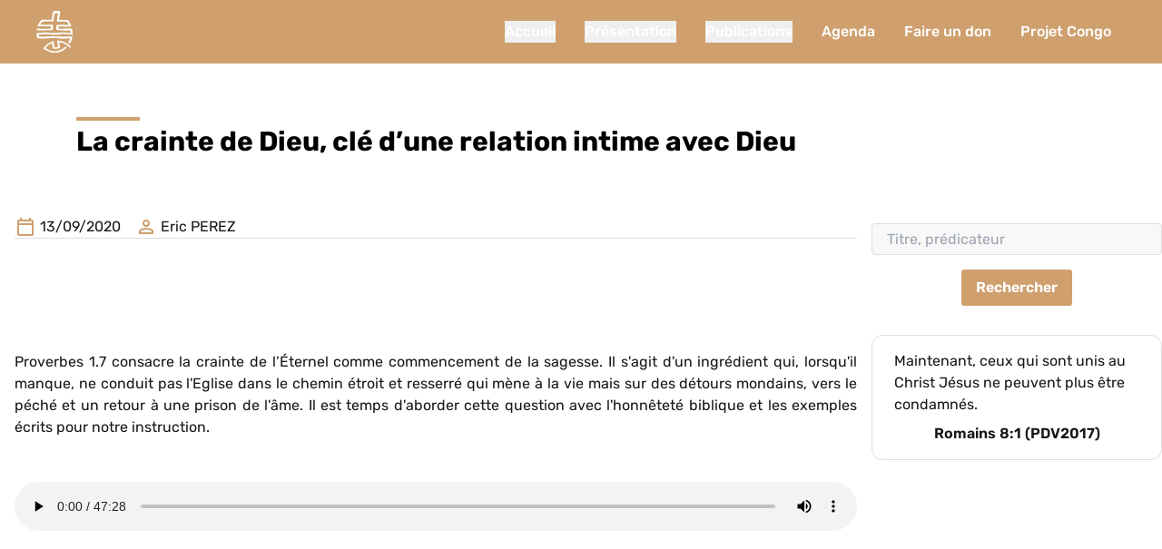

--- FILE ---
content_type: text/html;charset=utf-8
request_url: https://eebcharleville.fr/messages/la-crainte-de-dieu-cle-dune-relation-intime-avec-dieu/
body_size: 5961
content:
<!DOCTYPE html><html  lang="fr"><head><meta charset="utf-8"><meta name="viewport" content="width=device-width, initial-scale=1"><script type="importmap">{"imports":{"#entry":"/_nuxt/Cm9dU-qy.js"}}</script><style>.page-enter-active,.page-leave-active{transition:all .35s}.page-enter-from,.page-leave-to{opacity:0}</style><style>.post-meta[data-v-d7e76d92]{border-bottom:1px solid #dedede}[data-v-d7e76d92] .post-content img{display:inline}</style><style>.wrapper-menu[data-v-31fdba00]{background-color:transparent;position:sticky;top:0;transition:background-color .3s;z-index:100}.wrapper-menu.scrolled[data-v-31fdba00]{background-color:#cfa06e;transition:background-color .3s}#desktopMenu[data-v-31fdba00]{height:70px;width:100%}#desktopMenu a[data-v-31fdba00]{color:#fff;cursor:pointer}#mobileMenu[data-v-31fdba00]{height:70px;width:100%}#mobileMenu .menu-content[data-v-31fdba00]{background:#cfa06e;background:linear-gradient(137deg,#cfa06e 25%,#c6a481 62%,#cfa06e 80%);color:#fff;height:100%;overflow-x:hidden;position:fixed;right:0;top:0;transition:.25s;z-index:20}</style><style>.menu-item[data-v-fe48ada0]{color:#fff;cursor:pointer;font-size:1rem;font-weight:500;padding:1rem;position:relative}.submenu[data-v-fe48ada0]{background-color:#fff;border-radius:.25rem;min-width:12rem;padding:.5rem 0;position:absolute;top:3rem;z-index:1000;--tw-shadow:0 1px 3px 0 rgba(0,0,0,.1),0 1px 2px -1px rgba(0,0,0,.1);--tw-shadow-colored:0 1px 3px 0 var(--tw-shadow-color),0 1px 2px -1px var(--tw-shadow-color);box-shadow:var(--tw-ring-offset-shadow,0 0 #0000),var(--tw-ring-shadow,0 0 #0000),var(--tw-shadow)}.submenu .menu-item[data-v-fe48ada0]{color:#000;font-weight:400;padding:0 1rem;text-align:center;width:100%}.submenu .menu-item[data-v-fe48ada0]:hover{background-color:#cfa06e;color:#fff}.submenu .menu-item .menu-link[data-v-fe48ada0]{display:block;padding:.25rem 0;width:100%}</style><style>.menu-item[data-v-d15a3ae5]{color:#fff;cursor:pointer;font-size:1.25rem;font-weight:500;padding:.75rem 1rem;position:relative}.submenu[data-v-d15a3ae5]{border-radius:.25rem;padding:.5rem;width:-moz-fit-content;width:fit-content;z-index:1000}.submenu .menu-item[data-v-d15a3ae5]{color:#fff;font-size:1rem;font-weight:400;padding:0 1rem}.submenu .menu-item[data-v-d15a3ae5]:hover{background-color:#cfa06e;color:#fff}.submenu .menu-item .menu-link[data-v-d15a3ae5]{padding:.25rem 0}</style><style>.share-button[data-v-0b9ddfcf]{width:25px}</style><style>input[type=text][data-v-efcfcb67]{background-color:#f8f8f8;border:1px solid #dedede;border-radius:4px;color:#171717;display:block;height:35px;line-height:1.5rem;margin-bottom:1rem;outline:none;padding:0 16px;width:100%}.verse[data-v-efcfcb67]{border:1px solid #dedede}</style><link rel="stylesheet" href="/_nuxt/entry.Buk3mqB3.css" crossorigin><link rel="stylesheet" href="/_nuxt/Menu.D6TDnGOg.css" crossorigin><link rel="stylesheet" href="/_nuxt/Sidebar.BlSkwUuU.css" crossorigin><link href="https://www.googletagmanager.com/gtag/js?id=G-KZ345Y2866" rel="preload" crossorigin="anonymous" referrerpolicy="no-referrer" fetchpriority="low" as="script"><link rel="modulepreload" as="script" crossorigin href="/_nuxt/Cm9dU-qy.js"><link rel="modulepreload" as="script" crossorigin href="/_nuxt/R7X-Ctg5.js"><link rel="modulepreload" as="script" crossorigin href="/_nuxt/CuA9ypZ8.js"><link rel="modulepreload" as="script" crossorigin href="/_nuxt/CKY5cx03.js"><link rel="modulepreload" as="script" crossorigin href="/_nuxt/DlAUqK2U.js"><link rel="modulepreload" as="script" crossorigin href="/_nuxt/B-U7AMiW.js"><link rel="modulepreload" as="script" crossorigin href="/_nuxt/DrAFAB7o.js"><link rel="modulepreload" as="script" crossorigin href="/_nuxt/nB39Uks5.js"><link rel="modulepreload" as="script" crossorigin href="/_nuxt/NgAa1rx-.js"><link rel="preload" as="fetch" fetchpriority="low" crossorigin="anonymous" href="/_nuxt/builds/meta/bb93c8af-c55d-4d85-ac18-6b78a83a9869.json"><link rel="prefetch" as="script" crossorigin href="/_nuxt/CFcY1MYb.js"><link rel="prefetch" as="script" crossorigin href="/_nuxt/DViDmhL1.js"><meta name="description" content="Proverbes 1.7 consacre la crainte de l’Éternel comme commencement de la sagesse. Il s'agit d'un ingrédient qui, lorsqu'il manque, ne conduit pas l'Eglise dans le chemin étroit et resserré qui..."><meta property="og:description" content="Proverbes 1.7 consacre la crainte de l’Éternel comme commencement de la sagesse. Il s'agit d'un ingrédient qui, lorsqu'il manque, ne conduit pas l'Eglise dans le chemin étroit et resserré qui..."><meta property="og:site_name" content="Église Évangélique Baptiste de Charleville-Mézières"><meta property="og:url" content="https://eebcharleville.fr/messages/la-crainte-de-dieu-cle-dune-relation-intime-avec-dieu"><meta property="og:locale" content="fr_FR"><link rel="canonical" href="https://eebcharleville.fr/messages/la-crainte-de-dieu-cle-dune-relation-intime-avec-dieu/"><title>La crainte de Dieu, clé d’une relation intime avec Dieu - Église Évangélique Baptiste de Charleville-Mézières</title><meta property="og:title" content="La crainte de Dieu, clé d’une relation intime avec Dieu"><meta property="og:image" content="https://eeb-strapi.s3.eu-west-3.amazonaws.com/crainte_de_Dieu_011726c9d6.jpg"><meta property="og:image:width" content="640"><meta property="og:image:height" content="480"><meta property="og:image:type" content="image/jpeg"><meta property="og:type" content="article"><script type="module" src="/_nuxt/Cm9dU-qy.js" crossorigin></script></head><body><div id="__nuxt"><div><div data-v-d7e76d92><div class="wrapper-menu scrolled" data-v-d7e76d92 data-v-31fdba00><div id="desktopMenu" class="hidden lg:flex items-center px-10 select-none" data-v-31fdba00><a href="/" class="" data-v-31fdba00><img src="/svg/logo.svg" alt="EEB" class="w-10" data-v-31fdba00></a><div class="flex ml-auto" data-v-31fdba00><!--[--><div class="menu-item" data-v-fe48ada0><button class="menu-link parent-button" data-v-fe48ada0>Accueil</button><div class="hidden submenu" data-v-fe48ada0><!--[--><div class="menu-item" data-v-fe48ada0><a href="/#Bienvenue" class="menu-link" data-v-fe48ada0>Bienvenue</a><div class="hidden submenu" data-v-fe48ada0><!--[--><!--]--></div></div><div class="menu-item" data-v-fe48ada0><a href="/#Celebrations" class="menu-link" data-v-fe48ada0>Nos célébrations</a><div class="hidden submenu" data-v-fe48ada0><!--[--><!--]--></div></div><div class="menu-item" data-v-fe48ada0><a href="/#Evenements" class="menu-link" data-v-fe48ada0>Évènements</a><div class="hidden submenu" data-v-fe48ada0><!--[--><!--]--></div></div><div class="menu-item" data-v-fe48ada0><a href="/#Predications" class="menu-link" data-v-fe48ada0>Prédications</a><div class="hidden submenu" data-v-fe48ada0><!--[--><!--]--></div></div><div class="menu-item" data-v-fe48ada0><a href="/#Contact" class="menu-link" data-v-fe48ada0>Contactez-nous</a><div class="hidden submenu" data-v-fe48ada0><!--[--><!--]--></div></div><!--]--></div></div><div class="menu-item" data-v-fe48ada0><button class="menu-link parent-button" data-v-fe48ada0>Présentation</button><div class="hidden submenu" data-v-fe48ada0><!--[--><div class="menu-item" data-v-fe48ada0><a href="/confession-de-foi" class="menu-link" data-v-fe48ada0>Confession de foi</a><div class="hidden submenu" data-v-fe48ada0><!--[--><!--]--></div></div><div class="menu-item" data-v-fe48ada0><a href="/histoire" class="menu-link" data-v-fe48ada0>Histoire de l&#39;église</a><div class="hidden submenu" data-v-fe48ada0><!--[--><!--]--></div></div><div class="menu-item" data-v-fe48ada0><a href="/poles-dactivite" class="menu-link" data-v-fe48ada0>Pôles d&#39;activité</a><div class="hidden submenu" data-v-fe48ada0><!--[--><!--]--></div></div><!--]--></div></div><div class="menu-item" data-v-fe48ada0><button class="menu-link parent-button" data-v-fe48ada0>Publications</button><div class="hidden submenu" data-v-fe48ada0><!--[--><div class="menu-item" data-v-fe48ada0><a href="/messages" class="menu-link" data-v-fe48ada0>Messages</a><div class="hidden submenu" data-v-fe48ada0><!--[--><!--]--></div></div><div class="menu-item" data-v-fe48ada0><a href="/etudes-bibliques" class="menu-link" data-v-fe48ada0>Études bibliques</a><div class="hidden submenu" data-v-fe48ada0><!--[--><!--]--></div></div><!--]--></div></div><div class="menu-item" data-v-fe48ada0><a href="/agenda" class="menu-link" data-v-fe48ada0>Agenda</a><div class="hidden submenu" data-v-fe48ada0><!--[--><!--]--></div></div><div class="menu-item" data-v-fe48ada0><a href="https://www.helloasso.com/associations/eglise-evangelique-baptiste-de-charleville-meziere/formulaires/1" rel="noopener noreferrer" target="_blank" class="menu-link" data-v-fe48ada0>Faire un don</a><div class="hidden submenu" data-v-fe48ada0><!--[--><!--]--></div></div><div class="menu-item" data-v-fe48ada0><a href="https://www.helloasso.com/associations/eglise-evangelique-baptiste-de-charleville-meziere/collectes/projet-bibles-pour-muanda" rel="noopener noreferrer" target="_blank" class="menu-link" data-v-fe48ada0>Projet Congo</a><div class="hidden submenu" data-v-fe48ada0><!--[--><!--]--></div></div><!--]--></div></div><div id="mobileMenu" class="flex lg:hidden px-10 items-center" data-v-31fdba00><a href="/" class="" data-v-31fdba00><img src="/svg/logo.svg" alt="EEB" class="w-10" data-v-31fdba00></a><div class="ml-auto" data-v-31fdba00><div class="cursor-pointer" data-v-31fdba00><svg class="h-7 w-5" viewBox="0 0 100 55" fill="#FFFFFF" data-v-31fdba00><rect width="100" height="15" data-v-31fdba00></rect><rect y="40" width="100" height="15" data-v-31fdba00></rect><rect y="80" width="100" height="15" data-v-31fdba00></rect></svg></div></div><div class="w-0 menu-content" data-v-31fdba00><div class="relative w-full h-full" data-v-31fdba00><img src="/svg/cross.svg" class="absolute bottom-4 right-4 w-32" alt="Cross" data-v-31fdba00><div class="flex items-center px-10" style="height:70px;" data-v-31fdba00><a href="/" class="" data-v-31fdba00><img src="/svg/logo.svg" alt="EEB" class="w-10" data-v-31fdba00></a><div class="ml-auto" data-v-31fdba00><div class="cursor-pointer" data-v-31fdba00><svg class="h-7 w-6" fill="#ffffff" viewBox="0 0 512 512" data-v-31fdba00><path y="0" d="M443.6,387.1L312.4,255.4l131.5-130c5.4-5.4,5.4-14.2,0-19.6l-37.4-37.6c-2.6-2.6-6.1-4-9.8-4c-3.7,0-7.2,1.5-9.8,4  L256,197.8L124.9,68.3c-2.6-2.6-6.1-4-9.8-4c-3.7,0-7.2,1.5-9.8,4L68,105.9c-5.4,5.4-5.4,14.2,0,19.6l131.5,130L68.4,387.1  c-2.6,2.6-4.1,6.1-4.1,9.8c0,3.7,1.4,7.2,4.1,9.8l37.4,37.6c2.7,2.7,6.2,4.1,9.8,4.1c3.5,0,7.1-1.3,9.8-4.1L256,313.1l130.7,131.1  c2.7,2.7,6.2,4.1,9.8,4.1c3.5,0,7.1-1.3,9.8-4.1l37.4-37.6c2.6-2.6,4.1-6.1,4.1-9.8C447.7,393.2,446.2,389.7,443.6,387.1z" data-v-31fdba00></path></svg></div></div></div><div class="flex flex-col font-semibold text-2xl pt-12 px-10" data-v-31fdba00><!--[--><div class="menu-item" data-v-d15a3ae5><button class="menu-link parent-button" data-v-d15a3ae5>Accueil</button><div class="hidden submenu" data-v-d15a3ae5><!--[--><div class="menu-item" data-v-d15a3ae5><a href="/#Bienvenue" class="menu-link" data-v-d15a3ae5>Bienvenue</a><!----></div><div class="menu-item" data-v-d15a3ae5><a href="/#Celebrations" class="menu-link" data-v-d15a3ae5>Nos célébrations</a><!----></div><div class="menu-item" data-v-d15a3ae5><a href="/#Evenements" class="menu-link" data-v-d15a3ae5>Évènements</a><!----></div><div class="menu-item" data-v-d15a3ae5><a href="/#Predications" class="menu-link" data-v-d15a3ae5>Prédications</a><!----></div><div class="menu-item" data-v-d15a3ae5><a href="/#Contact" class="menu-link" data-v-d15a3ae5>Contactez-nous</a><!----></div><!--]--></div></div><div class="menu-item" data-v-d15a3ae5><button class="menu-link parent-button" data-v-d15a3ae5>Présentation</button><div class="hidden submenu" data-v-d15a3ae5><!--[--><div class="menu-item" data-v-d15a3ae5><a href="/confession-de-foi" class="menu-link" data-v-d15a3ae5>Confession de foi</a><!----></div><div class="menu-item" data-v-d15a3ae5><a href="/histoire" class="menu-link" data-v-d15a3ae5>Histoire de l&#39;église</a><!----></div><div class="menu-item" data-v-d15a3ae5><a href="/poles-dactivite" class="menu-link" data-v-d15a3ae5>Pôles d&#39;activité</a><!----></div><!--]--></div></div><div class="menu-item" data-v-d15a3ae5><button class="menu-link parent-button" data-v-d15a3ae5>Publications</button><div class="hidden submenu" data-v-d15a3ae5><!--[--><div class="menu-item" data-v-d15a3ae5><a href="/messages" class="menu-link" data-v-d15a3ae5>Messages</a><!----></div><div class="menu-item" data-v-d15a3ae5><a href="/etudes-bibliques" class="menu-link" data-v-d15a3ae5>Études bibliques</a><!----></div><!--]--></div></div><div class="menu-item" data-v-d15a3ae5><a href="/agenda" class="menu-link" data-v-d15a3ae5>Agenda</a><!----></div><div class="menu-item" data-v-d15a3ae5><a href="https://www.helloasso.com/associations/eglise-evangelique-baptiste-de-charleville-meziere/formulaires/1" rel="noopener noreferrer" target="_blank" class="menu-link" data-v-d15a3ae5>Faire un don</a><!----></div><div class="menu-item" data-v-d15a3ae5><a href="https://www.helloasso.com/associations/eglise-evangelique-baptiste-de-charleville-meziere/collectes/projet-bibles-pour-muanda" rel="noopener noreferrer" target="_blank" class="menu-link" data-v-d15a3ae5>Projet Congo</a><!----></div><!--]--></div></div></div></div></div><div class="container mx-auto my-12" data-v-d7e76d92><div class="flex gap-8" data-v-d7e76d92><div class="w-full lg:w-3/4" data-v-d7e76d92><div data-v-d7e76d92><div class="px-4" data-v-d7e76d92><div class="text-center mb-12" data-v-d7e76d92><h2 class="text-left post-title" data-v-d7e76d92>La crainte de Dieu, clé d’une relation intime avec Dieu</h2></div><div class="post-meta mb-4" data-v-d7e76d92><div class="flex items-center" data-v-d7e76d92><img src="/svg/primary-calendar.svg" alt="Calendar" data-v-d7e76d92><p class="ml-1 mr-4" data-v-d7e76d92>13/09/2020</p><img src="/svg/person.svg" alt="Person" data-v-d7e76d92><p class="ml-1" data-v-d7e76d92>Eric PEREZ</p></div></div><div class="post-content" data-v-d7e76d92><p>&nbsp;</p><p style="text-align:center;"><picture><source srcset="https://eeb-strapi.s3.eu-west-3.amazonaws.com/CRZINTGE_DE_DIEU_e9b85e235b.png" type="image/webp"><source srcset="https://eeb-strapi.s3.eu-west-3.amazonaws.com/CRZINTGE_DE_DIEU_e9b85e235b.png" type="image/jpeg"><img src="https://eeb-strapi.s3.eu-west-3.amazonaws.com/CRZINTGE_DE_DIEU_e9b85e235b.png" alt="" width="300" height="225"></picture></p><p>&nbsp;</p><p style="text-align:justify;">Proverbes 1.7 consacre la crainte de l’Éternel comme commencement de la sagesse. Il s'agit d'un ingrédient qui, lorsqu'il manque, ne conduit pas l'Eglise dans le chemin étroit et resserré qui mène à la vie mais sur des détours mondains, vers le péché et un retour à une prison de l'âme. Il est temps d'aborder cette question avec l'honnêteté biblique et les exemples écrits pour notre instruction.</p><p>&nbsp;</p></div><!----><p data-v-d7e76d92><audio src="https://eeb-strapi.s3.eu-west-3.amazonaws.com/13_09_2020_La_crainte_de_Dieu_828be2e353.mp3" controls data-v-d7e76d92></audio></p><div class="lg:hidden mt-8" data-v-d7e76d92><!----></div></div></div></div><div class="hidden lg:block lg:w-1/4" data-v-d7e76d92><!--[--><div class="mt-32 mb-8" data-v-efcfcb67><input value="" type="text" placeholder="Titre, prédicateur" data-v-efcfcb67><button class="block mx-auto button" data-v-efcfcb67>Rechercher</button></div><div data-v-efcfcb67><div class="verse px-6 py-4 rounded-xl mb-8" data-v-efcfcb67><p class="mb-2" data-v-efcfcb67>Maintenant, ceux qui sont unis au Christ Jésus ne peuvent plus être condamnés.</p><p class="text-center font-semibold" data-v-efcfcb67>Romains 8:1 (PDV2017)</p></div></div><div class="text-center" data-v-efcfcb67><!----></div><!--]--></div></div></div></div></div></div><div id="teleports"></div><script type="application/json" data-nuxt-data="nuxt-app" data-ssr="true" id="__NUXT_DATA__">[["ShallowReactive",1],{"data":2,"state":32,"once":40,"_errors":41,"serverRendered":43,"path":44,"pinia":45},["ShallowReactive",3],{"$fO7e95EpeKSHfUvNstsTkQaT0zz-p_JeXUaNFgRTyq1w":4,"verseOfDay":29},{"id":5,"documentId":6,"Title":7,"Date":8,"Preacher":9,"createdAt":10,"updatedAt":11,"publishedAt":12,"Content":13,"IDVideo":14,"slug":15,"Excerpt":16,"Thumbnail":17,"Audio":24},1632,"osh1drfbpmkhf2qvqsq4ll2e","La crainte de Dieu, clé d’une relation intime avec Dieu","2020-09-13","Eric PEREZ","2024-11-16T14:29:13.395Z","2024-11-18T20:47:26.713Z","2024-11-18T20:47:26.761Z","\u003Cp>&nbsp;\u003C/p>\u003Cp style=\"text-align:center;\">\u003Cpicture>\u003Csource srcset=\"https://eeb-strapi.s3.eu-west-3.amazonaws.com/CRZINTGE_DE_DIEU_e9b85e235b.png\" type=\"image/webp\">\u003Csource srcset=\"https://eeb-strapi.s3.eu-west-3.amazonaws.com/CRZINTGE_DE_DIEU_e9b85e235b.png\" type=\"image/jpeg\">\u003Cimg src=\"https://eeb-strapi.s3.eu-west-3.amazonaws.com/CRZINTGE_DE_DIEU_e9b85e235b.png\" alt=\"\" width=\"300\" height=\"225\">\u003C/picture>\u003C/p>\u003Cp>&nbsp;\u003C/p>\u003Cp style=\"text-align:justify;\">Proverbes 1.7 consacre la crainte de l’Éternel comme commencement de la sagesse. Il s'agit d'un ingrédient qui, lorsqu'il manque, ne conduit pas l'Eglise dans le chemin étroit et resserré qui mène à la vie mais sur des détours mondains, vers le péché et un retour à une prison de l'âme. Il est temps d'aborder cette question avec l'honnêteté biblique et les exemples écrits pour notre instruction.\u003C/p>\u003Cp>&nbsp;\u003C/p>",null,"la-crainte-de-dieu-cle-dune-relation-intime-avec-dieu","Proverbes 1.7 consacre la crainte de l’Éternel comme commencement de la sagesse. Il s'agit d'un ingrédient qui, lorsqu'il manque, ne conduit pas l'Eglise dans le chemin étroit et resserré qui...",{"id":18,"documentId":19,"url":20,"name":21,"width":22,"height":23},555,"lglcwask2eoyro6bwy8m2zl6","https://eeb-strapi.s3.eu-west-3.amazonaws.com/crainte_de_Dieu_011726c9d6.jpg","crainte-de-Dieu.jpg",640,480,{"id":25,"documentId":26,"url":27,"name":28},401,"e4tarqx8thtejex1zrf0jqe3","https://eeb-strapi.s3.eu-west-3.amazonaws.com/13_09_2020_La_crainte_de_Dieu_828be2e353.mp3","13.09.2020-La-crainte-de-Dieu.mp3",{"verse":30,"reference":31},"Maintenant, ceux qui sont unis au Christ Jésus ne peuvent plus être condamnés.","Romains 8:1 (PDV2017)",["Reactive",33],{"$ssite-config":34},{"defaultLocale":35,"description":36,"env":37,"name":38,"url":39},"fr","Bienvenue sur le site de l'église évangélique baptiste de Charleville-Mézières. Vous y trouverez prédications, calendrier, évènements futurs, informations utiles, etc.","production","Église Évangélique Baptiste de Charleville-Mézières","https://eebcharleville.fr",["Set"],["ShallowReactive",42],{"$fO7e95EpeKSHfUvNstsTkQaT0zz-p_JeXUaNFgRTyq1w":-1,"verseOfDay":-1},true,"/messages/la-crainte-de-dieu-cle-dune-relation-intime-avec-dieu/",["Reactive",46],{"menu":47,"sidebar":128},{"openedSubMenuId":48,"showMobileMenu":49,"menuItems":50},-1,false,[51,80,99,113,118,123],{"id":52,"title":53,"url":-1,"children":54},1,"Accueil",[55,60,65,70,75],{"id":56,"title":57,"url":58,"children":59},2,"Bienvenue","/#Bienvenue",[],{"id":61,"title":62,"url":63,"children":64},3,"Nos célébrations","/#Celebrations",[],{"id":66,"title":67,"url":68,"children":69},4,"Évènements","/#Evenements",[],{"id":71,"title":72,"url":73,"children":74},5,"Prédications","/#Predications",[],{"id":76,"title":77,"url":78,"children":79},6,"Contactez-nous","/#Contact",[],{"id":81,"title":82,"url":-1,"children":83},7,"Présentation",[84,89,94],{"id":85,"title":86,"url":87,"children":88},8,"Confession de foi","/confession-de-foi",[],{"id":90,"title":91,"url":92,"children":93},9,"Histoire de l'église","/histoire",[],{"id":95,"title":96,"url":97,"children":98},10,"Pôles d'activité","/poles-dactivite",[],{"id":100,"title":101,"url":-1,"children":102},11,"Publications",[103,108],{"id":104,"title":105,"url":106,"children":107},12,"Messages","/messages",[],{"id":109,"title":110,"url":111,"children":112},13,"Études bibliques","/etudes-bibliques",[],{"id":114,"title":115,"url":116,"children":117},14,"Agenda","/agenda",[],{"id":119,"title":120,"url":121,"children":122,"anotherTab":43},16,"Faire un don","https://www.helloasso.com/associations/eglise-evangelique-baptiste-de-charleville-meziere/formulaires/1",[],{"id":124,"title":125,"url":126,"children":127,"anotherTab":43},17,"Projet Congo","https://www.helloasso.com/associations/eglise-evangelique-baptiste-de-charleville-meziere/collectes/projet-bibles-pour-muanda",[],{"searchedText":129,"searchedPost":131},["EmptyRef",130],"\"\"",["Ref",132],["Reactive",133],{}]</script><script>window.__NUXT__={};window.__NUXT__.config={public:{apiUrl:"https://strapi.eebcharleville.fr",bookshopUrl:"https://apibookshop.eebcharleville.fr",appUrl:"https://eebcharleville.fr",device:{defaultUserAgent:"Mozilla/5.0 (Macintosh; Intel Mac OS X 10_13_2) AppleWebKit/537.36 (KHTML, like Gecko) Chrome/64.0.3282.39 Safari/537.36",enabled:true,refreshOnResize:false},"nuxt-scripts":{version:"",defaultScriptOptions:{trigger:"onNuxtReady"}}},app:{baseURL:"/",buildId:"bb93c8af-c55d-4d85-ac18-6b78a83a9869",buildAssetsDir:"/_nuxt/",cdnURL:""}}</script></body></html>

--- FILE ---
content_type: text/javascript; charset=utf-8
request_url: https://eebcharleville.fr/_nuxt/nB39Uks5.js
body_size: 996
content:
var M=typeof global=="object"&&global&&global.Object===Object&&global,R=typeof self=="object"&&self&&self.Object===Object&&self,W=M||R||Function("return this")(),T=W.Symbol,L=Object.prototype,B=L.hasOwnProperty,F=L.toString,g=T?T.toStringTag:void 0;function w(e){var n=B.call(e,g),i=e[g];try{e[g]=void 0;var a=!0}catch{}var f=F.call(e);return a&&(n?e[g]=i:delete e[g]),f}var G=Object.prototype,U=G.toString;function _(e){return U.call(e)}var D="[object Null]",H="[object Undefined]",E=T?T.toStringTag:void 0;function X(e){return e==null?e===void 0?H:D:E&&E in Object(e)?w(e):_(e)}function q(e){return e!=null&&typeof e=="object"}var z="[object Symbol]";function J(e){return typeof e=="symbol"||q(e)&&X(e)==z}var K=/\s/;function Q(e){for(var n=e.length;n--&&K.test(e.charAt(n)););return n}var V=/^\s+/;function Y(e){return e&&e.slice(0,Q(e)+1).replace(V,"")}function O(e){var n=typeof e;return e!=null&&(n=="object"||n=="function")}var k=NaN,Z=/^[-+]0x[0-9a-f]+$/i,ee=/^0b[01]+$/i,ne=/^0o[0-7]+$/i,te=parseInt;function $(e){if(typeof e=="number")return e;if(J(e))return k;if(O(e)){var n=typeof e.valueOf=="function"?e.valueOf():e;e=O(n)?n+"":n}if(typeof e!="string")return e===0?e:+e;e=Y(e);var i=ee.test(e);return i||ne.test(e)?te(e.slice(2),i?2:8):Z.test(e)?k:+e}var S=function(){return W.Date.now()},re="Expected a function",ie=Math.max,ae=Math.min;function oe(e,n,i){var a,f,s,u,r,c,d=0,v=!1,l=!1,y=!0;if(typeof e!="function")throw new TypeError(re);n=$(n)||0,O(i)&&(v=!!i.leading,l="maxWait"in i,s=l?ie($(i.maxWait)||0,n):s,y="trailing"in i?!!i.trailing:y);function j(t){var o=a,b=f;return a=f=void 0,d=t,u=e.apply(b,o),u}function N(t){return d=t,r=setTimeout(m,n),v?j(t):u}function P(t){var o=t-c,b=t-d,I=n-o;return l?ae(I,s-b):I}function h(t){var o=t-c,b=t-d;return c===void 0||o>=n||o<0||l&&b>=s}function m(){var t=S();if(h(t))return x(t);r=setTimeout(m,P(t))}function x(t){return r=void 0,y&&a?j(t):(a=f=void 0,u)}function A(){r!==void 0&&clearTimeout(r),d=0,a=c=f=r=void 0}function C(){return r===void 0?u:x(S())}function p(){var t=S(),o=h(t);if(a=arguments,f=this,c=t,o){if(r===void 0)return N(c);if(l)return clearTimeout(r),r=setTimeout(m,n),j(c)}return r===void 0&&(r=setTimeout(m,n)),u}return p.cancel=A,p.flush=C,p}export{q as a,X as b,oe as d,M as f,O as i,W as r};


--- FILE ---
content_type: text/javascript; charset=utf-8
request_url: https://eebcharleville.fr/_nuxt/B-U7AMiW.js
body_size: 13348
content:
import{H as xe,S as on,V as un,g as Fr,e as Ut,_ as fn,h as ln,c as $r,i as Wt,j as oe,o as Dr,a as Q,f as cn,$ as pn,R as sn,P as yn,F as dn,N as vn,O as hn,W as mn,t as jr,b as gn}from"#entry";import{_ as Gt}from"./DlAUqK2U.js";import{a as Sn}from"./DrAFAB7o.js";import{d as bn}from"./nB39Uks5.js";const Pa=xe("/svg/person.svg");var Kr=typeof globalThis<"u"?globalThis:typeof window<"u"?window:typeof global<"u"?global:typeof self<"u"?self:{};function wn(t){return t&&t.__esModule&&Object.prototype.hasOwnProperty.call(t,"default")?t.default:t}function An(t){if(Object.prototype.hasOwnProperty.call(t,"__esModule"))return t;var f=t.default;if(typeof f=="function"){var u=function c(){var g=!1;try{g=this instanceof c}catch{}return g?Reflect.construct(f,arguments,this.constructor):f.apply(this,arguments)};u.prototype=f.prototype}else u={};return Object.defineProperty(u,"__esModule",{value:!0}),Object.keys(t).forEach(function(c){var g=Object.getOwnPropertyDescriptor(t,c);Object.defineProperty(u,c,g.get?g:{enumerable:!0,get:function(){return t[c]}})}),u}var Ue,Qr;function Ae(){return Qr||(Qr=1,Ue=TypeError),Ue}const On={},En=Object.freeze(Object.defineProperty({__proto__:null,default:On},Symbol.toStringTag,{value:"Module"})),Pn=An(En);var We,Jr;function Ie(){if(Jr)return We;Jr=1;var t=typeof Map=="function"&&Map.prototype,f=Object.getOwnPropertyDescriptor&&t?Object.getOwnPropertyDescriptor(Map.prototype,"size"):null,u=t&&f&&typeof f.get=="function"?f.get:null,c=t&&Map.prototype.forEach,g=typeof Set=="function"&&Set.prototype,O=Object.getOwnPropertyDescriptor&&g?Object.getOwnPropertyDescriptor(Set.prototype,"size"):null,_=g&&O&&typeof O.get=="function"?O.get:null,y=g&&Set.prototype.forEach,E=typeof WeakMap=="function"&&WeakMap.prototype,h=E?WeakMap.prototype.has:null,s=typeof WeakSet=="function"&&WeakSet.prototype,d=s?WeakSet.prototype.has:null,m=typeof WeakRef=="function"&&WeakRef.prototype,i=m?WeakRef.prototype.deref:null,l=Boolean.prototype.valueOf,b=Object.prototype.toString,n=Function.prototype.toString,a=String.prototype.match,o=String.prototype.slice,v=String.prototype.replace,p=String.prototype.toUpperCase,S=String.prototype.toLowerCase,w=RegExp.prototype.test,A=Array.prototype.concat,R=Array.prototype.join,D=Array.prototype.slice,x=Math.floor,M=typeof BigInt=="function"?BigInt.prototype.valueOf:null,P=Object.getOwnPropertySymbols,G=typeof Symbol=="function"&&typeof Symbol.iterator=="symbol"?Symbol.prototype.toString:null,L=typeof Symbol=="function"&&typeof Symbol.iterator=="object",V=typeof Symbol=="function"&&Symbol.toStringTag&&(typeof Symbol.toStringTag===L||!0)?Symbol.toStringTag:null,re=Object.prototype.propertyIsEnumerable,te=(typeof Reflect=="function"?Reflect.getPrototypeOf:Object.getPrototypeOf)||([].__proto__===Array.prototype?function(e){return e.__proto__}:null);function q(e,r){if(e===1/0||e===-1/0||e!==e||e&&e>-1e3&&e<1e3||w.call(/e/,r))return r;var $=/[0-9](?=(?:[0-9]{3})+(?![0-9]))/g;if(typeof e=="number"){var T=e<0?-x(-e):x(e);if(T!==e){var C=String(T),I=o.call(r,C.length+1);return v.call(C,$,"$&_")+"."+v.call(v.call(I,/([0-9]{3})/g,"$&_"),/_$/,"")}}return v.call(r,$,"$&_")}var j=Pn,ne=j.custom,de=k(ne)?ne:null,ie={__proto__:null,double:'"',single:"'"},ue={__proto__:null,double:/(["\\])/g,single:/(['\\])/g};We=function e(r,$,T,C){var I=$||{};if(z(I,"quoteStyle")&&!z(ie,I.quoteStyle))throw new TypeError('option "quoteStyle" must be "single" or "double"');if(z(I,"maxStringLength")&&(typeof I.maxStringLength=="number"?I.maxStringLength<0&&I.maxStringLength!==1/0:I.maxStringLength!==null))throw new TypeError('option "maxStringLength", if provided, must be a positive integer, Infinity, or `null`');var se=z(I,"customInspect")?I.customInspect:!0;if(typeof se!="boolean"&&se!=="symbol")throw new TypeError("option \"customInspect\", if provided, must be `true`, `false`, or `'symbol'`");if(z(I,"indent")&&I.indent!==null&&I.indent!=="	"&&!(parseInt(I.indent,10)===I.indent&&I.indent>0))throw new TypeError('option "indent" must be "\\t", an integer > 0, or `null`');if(z(I,"numericSeparator")&&typeof I.numericSeparator!="boolean")throw new TypeError('option "numericSeparator", if provided, must be `true` or `false`');var ve=I.numericSeparator;if(typeof r>"u")return"undefined";if(r===null)return"null";if(typeof r=="boolean")return r?"true":"false";if(typeof r=="string")return Cr(r,I);if(typeof r=="number"){if(r===0)return 1/0/r>0?"0":"-0";var K=String(r);return ve?q(r,K):K}if(typeof r=="bigint"){var ye=String(r)+"n";return ve?q(r,ye):ye}var De=typeof I.depth>"u"?5:I.depth;if(typeof T>"u"&&(T=0),T>=De&&De>0&&typeof r=="object")return le(r)?"[Array]":"[Object]";var be=tn(I,T);if(typeof C>"u")C=[];else if(pe(C,r)>=0)return"[Circular]";function ee(we,Re,an){if(Re&&(C=D.call(C),C.push(Re)),an){var Vr={depth:I.depth};return z(I,"quoteStyle")&&(Vr.quoteStyle=I.quoteStyle),e(we,Vr,T+1,C)}return e(we,I,T+1,C)}if(typeof r=="function"&&!W(r)){var Lr=he(r),Ur=Pe(r,ee);return"[Function"+(Lr?": "+Lr:" (anonymous)")+"]"+(Ur.length>0?" { "+R.call(Ur,", ")+" }":"")}if(k(r)){var Wr=L?v.call(String(r),/^(Symbol\(.*\))_[^)]*$/,"$1"):G.call(r);return typeof r=="object"&&!L?Oe(Wr):Wr}if(Zt(r)){for(var Ee="<"+S.call(String(r.nodeName)),Me=r.attributes||[],_e=0;_e<Me.length;_e++)Ee+=" "+Me[_e].name+"="+fe(ae(Me[_e].value),"double",I);return Ee+=">",r.childNodes&&r.childNodes.length&&(Ee+="..."),Ee+="</"+S.call(String(r.nodeName))+">",Ee}if(le(r)){if(r.length===0)return"[]";var Ne=Pe(r,ee);return be&&!rn(Ne)?"["+$e(Ne,be)+"]":"[ "+R.call(Ne,", ")+" ]"}if(F(r)){var Te=Pe(r,ee);return!("cause"in Error.prototype)&&"cause"in r&&!re.call(r,"cause")?"{ ["+String(r)+"] "+R.call(A.call("[cause]: "+ee(r.cause),Te),", ")+" }":Te.length===0?"["+String(r)+"]":"{ ["+String(r)+"] "+R.call(Te,", ")+" }"}if(typeof r=="object"&&se){if(de&&typeof r[de]=="function"&&j)return j(r,{depth:De-T});if(se!=="symbol"&&typeof r.inspect=="function")return r.inspect()}if(Z(r)){var Gr=[];return c&&c.call(r,function(we,Re){Gr.push(ee(Re,r,!0)+" => "+ee(we,r))}),Br("Map",u.call(r),Gr,be)}if(Se(r)){var kr=[];return y&&y.call(r,function(we){kr.push(ee(we,r))}),Br("Set",_.call(r),kr,be)}if(me(r))return Fe("WeakMap");if(Xt(r))return Fe("WeakSet");if(ge(r))return Fe("WeakRef");if(N(r))return Oe(ee(Number(r)));if(Y(r))return Oe(ee(M.call(r)));if(U(r))return Oe(l.call(r));if(B(r))return Oe(ee(String(r)));if(typeof window<"u"&&r===window)return"{ [object Window] }";if(typeof globalThis<"u"&&r===globalThis||typeof Kr<"u"&&r===Kr)return"{ [object globalThis] }";if(!ce(r)&&!W(r)){var Ce=Pe(r,ee),Hr=te?te(r)===Object.prototype:r instanceof Object||r.constructor===Object,Be=r instanceof Object?"":"null prototype",zr=!Hr&&V&&Object(r)===r&&V in r?o.call(X(r),8,-1):Be?"Object":"",nn=Hr||typeof r.constructor!="function"?"":r.constructor.name?r.constructor.name+" ":"",Le=nn+(zr||Be?"["+R.call(A.call([],zr||[],Be||[]),": ")+"] ":"");return Ce.length===0?Le+"{}":be?Le+"{"+$e(Ce,be)+"}":Le+"{ "+R.call(Ce,", ")+" }"}return String(r)};function fe(e,r,$){var T=$.quoteStyle||r,C=ie[T];return C+e+C}function ae(e){return v.call(String(e),/"/g,"&quot;")}function J(e){return!V||!(typeof e=="object"&&(V in e||typeof e[V]<"u"))}function le(e){return X(e)==="[object Array]"&&J(e)}function ce(e){return X(e)==="[object Date]"&&J(e)}function W(e){return X(e)==="[object RegExp]"&&J(e)}function F(e){return X(e)==="[object Error]"&&J(e)}function B(e){return X(e)==="[object String]"&&J(e)}function N(e){return X(e)==="[object Number]"&&J(e)}function U(e){return X(e)==="[object Boolean]"&&J(e)}function k(e){if(L)return e&&typeof e=="object"&&e instanceof Symbol;if(typeof e=="symbol")return!0;if(!e||typeof e!="object"||!G)return!1;try{return G.call(e),!0}catch{}return!1}function Y(e){if(!e||typeof e!="object"||!M)return!1;try{return M.call(e),!0}catch{}return!1}var H=Object.prototype.hasOwnProperty||function(e){return e in this};function z(e,r){return H.call(e,r)}function X(e){return b.call(e)}function he(e){if(e.name)return e.name;var r=a.call(n.call(e),/^function\s*([\w$]+)/);return r?r[1]:null}function pe(e,r){if(e.indexOf)return e.indexOf(r);for(var $=0,T=e.length;$<T;$++)if(e[$]===r)return $;return-1}function Z(e){if(!u||!e||typeof e!="object")return!1;try{u.call(e);try{_.call(e)}catch{return!0}return e instanceof Map}catch{}return!1}function me(e){if(!h||!e||typeof e!="object")return!1;try{h.call(e,h);try{d.call(e,d)}catch{return!0}return e instanceof WeakMap}catch{}return!1}function ge(e){if(!i||!e||typeof e!="object")return!1;try{return i.call(e),!0}catch{}return!1}function Se(e){if(!_||!e||typeof e!="object")return!1;try{_.call(e);try{u.call(e)}catch{return!0}return e instanceof Set}catch{}return!1}function Xt(e){if(!d||!e||typeof e!="object")return!1;try{d.call(e,d);try{h.call(e,h)}catch{return!0}return e instanceof WeakSet}catch{}return!1}function Zt(e){return!e||typeof e!="object"?!1:typeof HTMLElement<"u"&&e instanceof HTMLElement?!0:typeof e.nodeName=="string"&&typeof e.getAttribute=="function"}function Cr(e,r){if(e.length>r.maxStringLength){var $=e.length-r.maxStringLength,T="... "+$+" more character"+($>1?"s":"");return Cr(o.call(e,0,r.maxStringLength),r)+T}var C=ue[r.quoteStyle||"single"];C.lastIndex=0;var I=v.call(v.call(e,C,"\\$1"),/[\x00-\x1f]/g,en);return fe(I,"single",r)}function en(e){var r=e.charCodeAt(0),$={8:"b",9:"t",10:"n",12:"f",13:"r"}[r];return $?"\\"+$:"\\x"+(r<16?"0":"")+p.call(r.toString(16))}function Oe(e){return"Object("+e+")"}function Fe(e){return e+" { ? }"}function Br(e,r,$,T){var C=T?$e($,T):R.call($,", ");return e+" ("+r+") {"+C+"}"}function rn(e){for(var r=0;r<e.length;r++)if(pe(e[r],`
`)>=0)return!1;return!0}function tn(e,r){var $;if(e.indent==="	")$="	";else if(typeof e.indent=="number"&&e.indent>0)$=R.call(Array(e.indent+1)," ");else return null;return{base:$,prev:R.call(Array(r+1),$)}}function $e(e,r){if(e.length===0)return"";var $=`
`+r.prev+r.base;return $+R.call(e,","+$)+`
`+r.prev}function Pe(e,r){var $=le(e),T=[];if($){T.length=e.length;for(var C=0;C<e.length;C++)T[C]=z(e,C)?r(e[C],e):""}var I=typeof P=="function"?P(e):[],se;if(L){se={};for(var ve=0;ve<I.length;ve++)se["$"+I[ve]]=I[ve]}for(var K in e)z(e,K)&&($&&String(Number(K))===K&&K<e.length||L&&se["$"+K]instanceof Symbol||(w.call(/[^\w$]/,K)?T.push(r(K,e)+": "+r(e[K],e)):T.push(K+": "+r(e[K],e))));if(typeof P=="function")for(var ye=0;ye<I.length;ye++)re.call(e,I[ye])&&T.push("["+r(I[ye])+"]: "+r(e[I[ye]],e));return T}return We}var Ge,Yr;function _n(){if(Yr)return Ge;Yr=1;var t=Ie(),f=Ae(),u=function(y,E,h){for(var s=y,d;(d=s.next)!=null;s=d)if(d.key===E)return s.next=d.next,h||(d.next=y.next,y.next=d),d},c=function(y,E){if(y){var h=u(y,E);return h&&h.value}},g=function(y,E,h){var s=u(y,E);s?s.value=h:y.next={key:E,next:y.next,value:h}},O=function(y,E){return y?!!u(y,E):!1},_=function(y,E){if(y)return u(y,E,!0)};return Ge=function(){var E,h={assert:function(s){if(!h.has(s))throw new f("Side channel does not contain "+t(s))},delete:function(s){var d=E&&E.next,m=_(E,s);return m&&d&&d===m&&(E=void 0),!!m},get:function(s){return c(E,s)},has:function(s){return O(E,s)},set:function(s,d){E||(E={next:void 0}),g(E,s,d)}};return h},Ge}var ke,Xr;function kt(){return Xr||(Xr=1,ke=Object),ke}var He,Zr;function Rn(){return Zr||(Zr=1,He=Error),He}var ze,et;function xn(){return et||(et=1,ze=EvalError),ze}var Ve,rt;function In(){return rt||(rt=1,Ve=RangeError),Ve}var je,tt;function qn(){return tt||(tt=1,je=ReferenceError),je}var Ke,nt;function Fn(){return nt||(nt=1,Ke=SyntaxError),Ke}var Qe,at;function $n(){return at||(at=1,Qe=URIError),Qe}var Je,ot;function Dn(){return ot||(ot=1,Je=Math.abs),Je}var Ye,it;function Mn(){return it||(it=1,Ye=Math.floor),Ye}var Xe,ut;function Nn(){return ut||(ut=1,Xe=Math.max),Xe}var Ze,ft;function Tn(){return ft||(ft=1,Ze=Math.min),Ze}var er,lt;function Cn(){return lt||(lt=1,er=Math.pow),er}var rr,ct;function Bn(){return ct||(ct=1,rr=Math.round),rr}var tr,pt;function Ln(){return pt||(pt=1,tr=Number.isNaN||function(f){return f!==f}),tr}var nr,st;function Un(){if(st)return nr;st=1;var t=Ln();return nr=function(u){return t(u)||u===0?u:u<0?-1:1},nr}var ar,yt;function Wn(){return yt||(yt=1,ar=Object.getOwnPropertyDescriptor),ar}var or,dt;function Ht(){if(dt)return or;dt=1;var t=Wn();if(t)try{t([],"length")}catch{t=null}return or=t,or}var ir,vt;function Gn(){if(vt)return ir;vt=1;var t=Object.defineProperty||!1;if(t)try{t({},"a",{value:1})}catch{t=!1}return ir=t,ir}var ur,ht;function kn(){return ht||(ht=1,ur=function(){if(typeof Symbol!="function"||typeof Object.getOwnPropertySymbols!="function")return!1;if(typeof Symbol.iterator=="symbol")return!0;var f={},u=Symbol("test"),c=Object(u);if(typeof u=="string"||Object.prototype.toString.call(u)!=="[object Symbol]"||Object.prototype.toString.call(c)!=="[object Symbol]")return!1;var g=42;f[u]=g;for(var O in f)return!1;if(typeof Object.keys=="function"&&Object.keys(f).length!==0||typeof Object.getOwnPropertyNames=="function"&&Object.getOwnPropertyNames(f).length!==0)return!1;var _=Object.getOwnPropertySymbols(f);if(_.length!==1||_[0]!==u||!Object.prototype.propertyIsEnumerable.call(f,u))return!1;if(typeof Object.getOwnPropertyDescriptor=="function"){var y=Object.getOwnPropertyDescriptor(f,u);if(y.value!==g||y.enumerable!==!0)return!1}return!0}),ur}var fr,mt;function Hn(){if(mt)return fr;mt=1;var t=typeof Symbol<"u"&&Symbol,f=kn();return fr=function(){return typeof t!="function"||typeof Symbol!="function"||typeof t("foo")!="symbol"||typeof Symbol("bar")!="symbol"?!1:f()},fr}var lr,gt;function zt(){return gt||(gt=1,lr=typeof Reflect<"u"&&Reflect.getPrototypeOf||null),lr}var cr,St;function Vt(){if(St)return cr;St=1;var t=kt();return cr=t.getPrototypeOf||null,cr}var pr,bt;function zn(){if(bt)return pr;bt=1;var t="Function.prototype.bind called on incompatible ",f=Object.prototype.toString,u=Math.max,c="[object Function]",g=function(E,h){for(var s=[],d=0;d<E.length;d+=1)s[d]=E[d];for(var m=0;m<h.length;m+=1)s[m+E.length]=h[m];return s},O=function(E,h){for(var s=[],d=h,m=0;d<E.length;d+=1,m+=1)s[m]=E[d];return s},_=function(y,E){for(var h="",s=0;s<y.length;s+=1)h+=y[s],s+1<y.length&&(h+=E);return h};return pr=function(E){var h=this;if(typeof h!="function"||f.apply(h)!==c)throw new TypeError(t+h);for(var s=O(arguments,1),d,m=function(){if(this instanceof d){var a=h.apply(this,g(s,arguments));return Object(a)===a?a:this}return h.apply(E,g(s,arguments))},i=u(0,h.length-s.length),l=[],b=0;b<i;b++)l[b]="$"+b;if(d=Function("binder","return function ("+_(l,",")+"){ return binder.apply(this,arguments); }")(m),h.prototype){var n=function(){};n.prototype=h.prototype,d.prototype=new n,n.prototype=null}return d},pr}var sr,wt;function qe(){if(wt)return sr;wt=1;var t=zn();return sr=Function.prototype.bind||t,sr}var yr,At;function Mr(){return At||(At=1,yr=Function.prototype.call),yr}var dr,Ot;function jt(){return Ot||(Ot=1,dr=Function.prototype.apply),dr}var vr,Et;function Vn(){return Et||(Et=1,vr=typeof Reflect<"u"&&Reflect&&Reflect.apply),vr}var hr,Pt;function jn(){if(Pt)return hr;Pt=1;var t=qe(),f=jt(),u=Mr(),c=Vn();return hr=c||t.call(u,f),hr}var mr,_t;function Kt(){if(_t)return mr;_t=1;var t=qe(),f=Ae(),u=Mr(),c=jn();return mr=function(O){if(O.length<1||typeof O[0]!="function")throw new f("a function is required");return c(t,u,O)},mr}var gr,Rt;function Kn(){if(Rt)return gr;Rt=1;var t=Kt(),f=Ht(),u;try{u=[].__proto__===Array.prototype}catch(_){if(!_||typeof _!="object"||!("code"in _)||_.code!=="ERR_PROTO_ACCESS")throw _}var c=!!u&&f&&f(Object.prototype,"__proto__"),g=Object,O=g.getPrototypeOf;return gr=c&&typeof c.get=="function"?t([c.get]):typeof O=="function"?function(y){return O(y==null?y:g(y))}:!1,gr}var Sr,xt;function Qn(){if(xt)return Sr;xt=1;var t=zt(),f=Vt(),u=Kn();return Sr=t?function(g){return t(g)}:f?function(g){if(!g||typeof g!="object"&&typeof g!="function")throw new TypeError("getProto: not an object");return f(g)}:u?function(g){return u(g)}:null,Sr}var br,It;function Jn(){if(It)return br;It=1;var t=Function.prototype.call,f=Object.prototype.hasOwnProperty,u=qe();return br=u.call(t,f),br}var wr,qt;function Nr(){if(qt)return wr;qt=1;var t,f=kt(),u=Rn(),c=xn(),g=In(),O=qn(),_=Fn(),y=Ae(),E=$n(),h=Dn(),s=Mn(),d=Nn(),m=Tn(),i=Cn(),l=Bn(),b=Un(),n=Function,a=function(W){try{return n('"use strict"; return ('+W+").constructor;")()}catch{}},o=Ht(),v=Gn(),p=function(){throw new y},S=o?(function(){try{return arguments.callee,p}catch{try{return o(arguments,"callee").get}catch{return p}}})():p,w=Hn()(),A=Qn(),R=Vt(),D=zt(),x=jt(),M=Mr(),P={},G=typeof Uint8Array>"u"||!A?t:A(Uint8Array),L={__proto__:null,"%AggregateError%":typeof AggregateError>"u"?t:AggregateError,"%Array%":Array,"%ArrayBuffer%":typeof ArrayBuffer>"u"?t:ArrayBuffer,"%ArrayIteratorPrototype%":w&&A?A([][Symbol.iterator]()):t,"%AsyncFromSyncIteratorPrototype%":t,"%AsyncFunction%":P,"%AsyncGenerator%":P,"%AsyncGeneratorFunction%":P,"%AsyncIteratorPrototype%":P,"%Atomics%":typeof Atomics>"u"?t:Atomics,"%BigInt%":typeof BigInt>"u"?t:BigInt,"%BigInt64Array%":typeof BigInt64Array>"u"?t:BigInt64Array,"%BigUint64Array%":typeof BigUint64Array>"u"?t:BigUint64Array,"%Boolean%":Boolean,"%DataView%":typeof DataView>"u"?t:DataView,"%Date%":Date,"%decodeURI%":decodeURI,"%decodeURIComponent%":decodeURIComponent,"%encodeURI%":encodeURI,"%encodeURIComponent%":encodeURIComponent,"%Error%":u,"%eval%":eval,"%EvalError%":c,"%Float16Array%":typeof Float16Array>"u"?t:Float16Array,"%Float32Array%":typeof Float32Array>"u"?t:Float32Array,"%Float64Array%":typeof Float64Array>"u"?t:Float64Array,"%FinalizationRegistry%":typeof FinalizationRegistry>"u"?t:FinalizationRegistry,"%Function%":n,"%GeneratorFunction%":P,"%Int8Array%":typeof Int8Array>"u"?t:Int8Array,"%Int16Array%":typeof Int16Array>"u"?t:Int16Array,"%Int32Array%":typeof Int32Array>"u"?t:Int32Array,"%isFinite%":isFinite,"%isNaN%":isNaN,"%IteratorPrototype%":w&&A?A(A([][Symbol.iterator]())):t,"%JSON%":typeof JSON=="object"?JSON:t,"%Map%":typeof Map>"u"?t:Map,"%MapIteratorPrototype%":typeof Map>"u"||!w||!A?t:A(new Map()[Symbol.iterator]()),"%Math%":Math,"%Number%":Number,"%Object%":f,"%Object.getOwnPropertyDescriptor%":o,"%parseFloat%":parseFloat,"%parseInt%":parseInt,"%Promise%":typeof Promise>"u"?t:Promise,"%Proxy%":typeof Proxy>"u"?t:Proxy,"%RangeError%":g,"%ReferenceError%":O,"%Reflect%":typeof Reflect>"u"?t:Reflect,"%RegExp%":RegExp,"%Set%":typeof Set>"u"?t:Set,"%SetIteratorPrototype%":typeof Set>"u"||!w||!A?t:A(new Set()[Symbol.iterator]()),"%SharedArrayBuffer%":typeof SharedArrayBuffer>"u"?t:SharedArrayBuffer,"%String%":String,"%StringIteratorPrototype%":w&&A?A(""[Symbol.iterator]()):t,"%Symbol%":w?Symbol:t,"%SyntaxError%":_,"%ThrowTypeError%":S,"%TypedArray%":G,"%TypeError%":y,"%Uint8Array%":typeof Uint8Array>"u"?t:Uint8Array,"%Uint8ClampedArray%":typeof Uint8ClampedArray>"u"?t:Uint8ClampedArray,"%Uint16Array%":typeof Uint16Array>"u"?t:Uint16Array,"%Uint32Array%":typeof Uint32Array>"u"?t:Uint32Array,"%URIError%":E,"%WeakMap%":typeof WeakMap>"u"?t:WeakMap,"%WeakRef%":typeof WeakRef>"u"?t:WeakRef,"%WeakSet%":typeof WeakSet>"u"?t:WeakSet,"%Function.prototype.call%":M,"%Function.prototype.apply%":x,"%Object.defineProperty%":v,"%Object.getPrototypeOf%":R,"%Math.abs%":h,"%Math.floor%":s,"%Math.max%":d,"%Math.min%":m,"%Math.pow%":i,"%Math.round%":l,"%Math.sign%":b,"%Reflect.getPrototypeOf%":D};if(A)try{null.error}catch(W){var V=A(A(W));L["%Error.prototype%"]=V}var re=function W(F){var B;if(F==="%AsyncFunction%")B=a("async function () {}");else if(F==="%GeneratorFunction%")B=a("function* () {}");else if(F==="%AsyncGeneratorFunction%")B=a("async function* () {}");else if(F==="%AsyncGenerator%"){var N=W("%AsyncGeneratorFunction%");N&&(B=N.prototype)}else if(F==="%AsyncIteratorPrototype%"){var U=W("%AsyncGenerator%");U&&A&&(B=A(U.prototype))}return L[F]=B,B},te={__proto__:null,"%ArrayBufferPrototype%":["ArrayBuffer","prototype"],"%ArrayPrototype%":["Array","prototype"],"%ArrayProto_entries%":["Array","prototype","entries"],"%ArrayProto_forEach%":["Array","prototype","forEach"],"%ArrayProto_keys%":["Array","prototype","keys"],"%ArrayProto_values%":["Array","prototype","values"],"%AsyncFunctionPrototype%":["AsyncFunction","prototype"],"%AsyncGenerator%":["AsyncGeneratorFunction","prototype"],"%AsyncGeneratorPrototype%":["AsyncGeneratorFunction","prototype","prototype"],"%BooleanPrototype%":["Boolean","prototype"],"%DataViewPrototype%":["DataView","prototype"],"%DatePrototype%":["Date","prototype"],"%ErrorPrototype%":["Error","prototype"],"%EvalErrorPrototype%":["EvalError","prototype"],"%Float32ArrayPrototype%":["Float32Array","prototype"],"%Float64ArrayPrototype%":["Float64Array","prototype"],"%FunctionPrototype%":["Function","prototype"],"%Generator%":["GeneratorFunction","prototype"],"%GeneratorPrototype%":["GeneratorFunction","prototype","prototype"],"%Int8ArrayPrototype%":["Int8Array","prototype"],"%Int16ArrayPrototype%":["Int16Array","prototype"],"%Int32ArrayPrototype%":["Int32Array","prototype"],"%JSONParse%":["JSON","parse"],"%JSONStringify%":["JSON","stringify"],"%MapPrototype%":["Map","prototype"],"%NumberPrototype%":["Number","prototype"],"%ObjectPrototype%":["Object","prototype"],"%ObjProto_toString%":["Object","prototype","toString"],"%ObjProto_valueOf%":["Object","prototype","valueOf"],"%PromisePrototype%":["Promise","prototype"],"%PromiseProto_then%":["Promise","prototype","then"],"%Promise_all%":["Promise","all"],"%Promise_reject%":["Promise","reject"],"%Promise_resolve%":["Promise","resolve"],"%RangeErrorPrototype%":["RangeError","prototype"],"%ReferenceErrorPrototype%":["ReferenceError","prototype"],"%RegExpPrototype%":["RegExp","prototype"],"%SetPrototype%":["Set","prototype"],"%SharedArrayBufferPrototype%":["SharedArrayBuffer","prototype"],"%StringPrototype%":["String","prototype"],"%SymbolPrototype%":["Symbol","prototype"],"%SyntaxErrorPrototype%":["SyntaxError","prototype"],"%TypedArrayPrototype%":["TypedArray","prototype"],"%TypeErrorPrototype%":["TypeError","prototype"],"%Uint8ArrayPrototype%":["Uint8Array","prototype"],"%Uint8ClampedArrayPrototype%":["Uint8ClampedArray","prototype"],"%Uint16ArrayPrototype%":["Uint16Array","prototype"],"%Uint32ArrayPrototype%":["Uint32Array","prototype"],"%URIErrorPrototype%":["URIError","prototype"],"%WeakMapPrototype%":["WeakMap","prototype"],"%WeakSetPrototype%":["WeakSet","prototype"]},q=qe(),j=Jn(),ne=q.call(M,Array.prototype.concat),de=q.call(x,Array.prototype.splice),ie=q.call(M,String.prototype.replace),ue=q.call(M,String.prototype.slice),fe=q.call(M,RegExp.prototype.exec),ae=/[^%.[\]]+|\[(?:(-?\d+(?:\.\d+)?)|(["'])((?:(?!\2)[^\\]|\\.)*?)\2)\]|(?=(?:\.|\[\])(?:\.|\[\]|%$))/g,J=/\\(\\)?/g,le=function(F){var B=ue(F,0,1),N=ue(F,-1);if(B==="%"&&N!=="%")throw new _("invalid intrinsic syntax, expected closing `%`");if(N==="%"&&B!=="%")throw new _("invalid intrinsic syntax, expected opening `%`");var U=[];return ie(F,ae,function(k,Y,H,z){U[U.length]=H?ie(z,J,"$1"):Y||k}),U},ce=function(F,B){var N=F,U;if(j(te,N)&&(U=te[N],N="%"+U[0]+"%"),j(L,N)){var k=L[N];if(k===P&&(k=re(N)),typeof k>"u"&&!B)throw new y("intrinsic "+F+" exists, but is not available. Please file an issue!");return{alias:U,name:N,value:k}}throw new _("intrinsic "+F+" does not exist!")};return wr=function(F,B){if(typeof F!="string"||F.length===0)throw new y("intrinsic name must be a non-empty string");if(arguments.length>1&&typeof B!="boolean")throw new y('"allowMissing" argument must be a boolean');if(fe(/^%?[^%]*%?$/,F)===null)throw new _("`%` may not be present anywhere but at the beginning and end of the intrinsic name");var N=le(F),U=N.length>0?N[0]:"",k=ce("%"+U+"%",B),Y=k.name,H=k.value,z=!1,X=k.alias;X&&(U=X[0],de(N,ne([0,1],X)));for(var he=1,pe=!0;he<N.length;he+=1){var Z=N[he],me=ue(Z,0,1),ge=ue(Z,-1);if((me==='"'||me==="'"||me==="`"||ge==='"'||ge==="'"||ge==="`")&&me!==ge)throw new _("property names with quotes must have matching quotes");if((Z==="constructor"||!pe)&&(z=!0),U+="."+Z,Y="%"+U+"%",j(L,Y))H=L[Y];else if(H!=null){if(!(Z in H)){if(!B)throw new y("base intrinsic for "+F+" exists, but the property is not available.");return}if(o&&he+1>=N.length){var Se=o(H,Z);pe=!!Se,pe&&"get"in Se&&!("originalValue"in Se.get)?H=Se.get:H=H[Z]}else pe=j(H,Z),H=H[Z];pe&&!z&&(L[Y]=H)}}return H},wr}var Ar,Ft;function Qt(){if(Ft)return Ar;Ft=1;var t=Nr(),f=Kt(),u=f([t("%String.prototype.indexOf%")]);return Ar=function(g,O){var _=t(g,!!O);return typeof _=="function"&&u(g,".prototype.")>-1?f([_]):_},Ar}var Or,$t;function Jt(){if($t)return Or;$t=1;var t=Nr(),f=Qt(),u=Ie(),c=Ae(),g=t("%Map%",!0),O=f("Map.prototype.get",!0),_=f("Map.prototype.set",!0),y=f("Map.prototype.has",!0),E=f("Map.prototype.delete",!0),h=f("Map.prototype.size",!0);return Or=!!g&&function(){var d,m={assert:function(i){if(!m.has(i))throw new c("Side channel does not contain "+u(i))},delete:function(i){if(d){var l=E(d,i);return h(d)===0&&(d=void 0),l}return!1},get:function(i){if(d)return O(d,i)},has:function(i){return d?y(d,i):!1},set:function(i,l){d||(d=new g),_(d,i,l)}};return m},Or}var Er,Dt;function Yn(){if(Dt)return Er;Dt=1;var t=Nr(),f=Qt(),u=Ie(),c=Jt(),g=Ae(),O=t("%WeakMap%",!0),_=f("WeakMap.prototype.get",!0),y=f("WeakMap.prototype.set",!0),E=f("WeakMap.prototype.has",!0),h=f("WeakMap.prototype.delete",!0);return Er=O?function(){var d,m,i={assert:function(l){if(!i.has(l))throw new g("Side channel does not contain "+u(l))},delete:function(l){if(O&&l&&(typeof l=="object"||typeof l=="function")){if(d)return h(d,l)}else if(c&&m)return m.delete(l);return!1},get:function(l){return O&&l&&(typeof l=="object"||typeof l=="function")&&d?_(d,l):m&&m.get(l)},has:function(l){return O&&l&&(typeof l=="object"||typeof l=="function")&&d?E(d,l):!!m&&m.has(l)},set:function(l,b){O&&l&&(typeof l=="object"||typeof l=="function")?(d||(d=new O),y(d,l,b)):c&&(m||(m=c()),m.set(l,b))}};return i}:c,Er}var Pr,Mt;function Xn(){if(Mt)return Pr;Mt=1;var t=Ae(),f=Ie(),u=_n(),c=Jt(),g=Yn(),O=g||c||u;return Pr=function(){var y,E={assert:function(h){if(!E.has(h))throw new t("Side channel does not contain "+f(h))},delete:function(h){return!!y&&y.delete(h)},get:function(h){return y&&y.get(h)},has:function(h){return!!y&&y.has(h)},set:function(h,s){y||(y=O()),y.set(h,s)}};return E},Pr}var _r,Nt;function Tr(){if(Nt)return _r;Nt=1;var t=String.prototype.replace,f=/%20/g,u={RFC1738:"RFC1738",RFC3986:"RFC3986"};return _r={default:u.RFC3986,formatters:{RFC1738:function(c){return t.call(c,f,"+")},RFC3986:function(c){return String(c)}},RFC1738:u.RFC1738,RFC3986:u.RFC3986},_r}var Rr,Tt;function Yt(){if(Tt)return Rr;Tt=1;var t=Tr(),f=Object.prototype.hasOwnProperty,u=Array.isArray,c=(function(){for(var n=[],a=0;a<256;++a)n.push("%"+((a<16?"0":"")+a.toString(16)).toUpperCase());return n})(),g=function(a){for(;a.length>1;){var o=a.pop(),v=o.obj[o.prop];if(u(v)){for(var p=[],S=0;S<v.length;++S)typeof v[S]<"u"&&p.push(v[S]);o.obj[o.prop]=p}}},O=function(a,o){for(var v=o&&o.plainObjects?{__proto__:null}:{},p=0;p<a.length;++p)typeof a[p]<"u"&&(v[p]=a[p]);return v},_=function n(a,o,v){if(!o)return a;if(typeof o!="object"&&typeof o!="function"){if(u(a))a.push(o);else if(a&&typeof a=="object")(v&&(v.plainObjects||v.allowPrototypes)||!f.call(Object.prototype,o))&&(a[o]=!0);else return[a,o];return a}if(!a||typeof a!="object")return[a].concat(o);var p=a;return u(a)&&!u(o)&&(p=O(a,v)),u(a)&&u(o)?(o.forEach(function(S,w){if(f.call(a,w)){var A=a[w];A&&typeof A=="object"&&S&&typeof S=="object"?a[w]=n(A,S,v):a.push(S)}else a[w]=S}),a):Object.keys(o).reduce(function(S,w){var A=o[w];return f.call(S,w)?S[w]=n(S[w],A,v):S[w]=A,S},p)},y=function(a,o){return Object.keys(o).reduce(function(v,p){return v[p]=o[p],v},a)},E=function(n,a,o){var v=n.replace(/\+/g," ");if(o==="iso-8859-1")return v.replace(/%[0-9a-f]{2}/gi,unescape);try{return decodeURIComponent(v)}catch{return v}},h=1024,s=function(a,o,v,p,S){if(a.length===0)return a;var w=a;if(typeof a=="symbol"?w=Symbol.prototype.toString.call(a):typeof a!="string"&&(w=String(a)),v==="iso-8859-1")return escape(w).replace(/%u[0-9a-f]{4}/gi,function(G){return"%26%23"+parseInt(G.slice(2),16)+"%3B"});for(var A="",R=0;R<w.length;R+=h){for(var D=w.length>=h?w.slice(R,R+h):w,x=[],M=0;M<D.length;++M){var P=D.charCodeAt(M);if(P===45||P===46||P===95||P===126||P>=48&&P<=57||P>=65&&P<=90||P>=97&&P<=122||S===t.RFC1738&&(P===40||P===41)){x[x.length]=D.charAt(M);continue}if(P<128){x[x.length]=c[P];continue}if(P<2048){x[x.length]=c[192|P>>6]+c[128|P&63];continue}if(P<55296||P>=57344){x[x.length]=c[224|P>>12]+c[128|P>>6&63]+c[128|P&63];continue}M+=1,P=65536+((P&1023)<<10|D.charCodeAt(M)&1023),x[x.length]=c[240|P>>18]+c[128|P>>12&63]+c[128|P>>6&63]+c[128|P&63]}A+=x.join("")}return A},d=function(a){for(var o=[{obj:{o:a},prop:"o"}],v=[],p=0;p<o.length;++p)for(var S=o[p],w=S.obj[S.prop],A=Object.keys(w),R=0;R<A.length;++R){var D=A[R],x=w[D];typeof x=="object"&&x!==null&&v.indexOf(x)===-1&&(o.push({obj:w,prop:D}),v.push(x))}return g(o),a},m=function(a){return Object.prototype.toString.call(a)==="[object RegExp]"},i=function(a){return!a||typeof a!="object"?!1:!!(a.constructor&&a.constructor.isBuffer&&a.constructor.isBuffer(a))},l=function(a,o){return[].concat(a,o)},b=function(a,o){if(u(a)){for(var v=[],p=0;p<a.length;p+=1)v.push(o(a[p]));return v}return o(a)};return Rr={arrayToObject:O,assign:y,combine:l,compact:d,decode:E,encode:s,isBuffer:i,isRegExp:m,maybeMap:b,merge:_},Rr}var xr,Ct;function Zn(){if(Ct)return xr;Ct=1;var t=Xn(),f=Yt(),u=Tr(),c=Object.prototype.hasOwnProperty,g={brackets:function(n){return n+"[]"},comma:"comma",indices:function(n,a){return n+"["+a+"]"},repeat:function(n){return n}},O=Array.isArray,_=Array.prototype.push,y=function(b,n){_.apply(b,O(n)?n:[n])},E=Date.prototype.toISOString,h=u.default,s={addQueryPrefix:!1,allowDots:!1,allowEmptyArrays:!1,arrayFormat:"indices",charset:"utf-8",charsetSentinel:!1,commaRoundTrip:!1,delimiter:"&",encode:!0,encodeDotInKeys:!1,encoder:f.encode,encodeValuesOnly:!1,filter:void 0,format:h,formatter:u.formatters[h],indices:!1,serializeDate:function(n){return E.call(n)},skipNulls:!1,strictNullHandling:!1},d=function(n){return typeof n=="string"||typeof n=="number"||typeof n=="boolean"||typeof n=="symbol"||typeof n=="bigint"},m={},i=function b(n,a,o,v,p,S,w,A,R,D,x,M,P,G,L,V,re,te){for(var q=n,j=te,ne=0,de=!1;(j=j.get(m))!==void 0&&!de;){var ie=j.get(n);if(ne+=1,typeof ie<"u"){if(ie===ne)throw new RangeError("Cyclic object value");de=!0}typeof j.get(m)>"u"&&(ne=0)}if(typeof D=="function"?q=D(a,q):q instanceof Date?q=P(q):o==="comma"&&O(q)&&(q=f.maybeMap(q,function(Y){return Y instanceof Date?P(Y):Y})),q===null){if(S)return R&&!V?R(a,s.encoder,re,"key",G):a;q=""}if(d(q)||f.isBuffer(q)){if(R){var ue=V?a:R(a,s.encoder,re,"key",G);return[L(ue)+"="+L(R(q,s.encoder,re,"value",G))]}return[L(a)+"="+L(String(q))]}var fe=[];if(typeof q>"u")return fe;var ae;if(o==="comma"&&O(q))V&&R&&(q=f.maybeMap(q,R)),ae=[{value:q.length>0?q.join(",")||null:void 0}];else if(O(D))ae=D;else{var J=Object.keys(q);ae=x?J.sort(x):J}var le=A?String(a).replace(/\./g,"%2E"):String(a),ce=v&&O(q)&&q.length===1?le+"[]":le;if(p&&O(q)&&q.length===0)return ce+"[]";for(var W=0;W<ae.length;++W){var F=ae[W],B=typeof F=="object"&&F&&typeof F.value<"u"?F.value:q[F];if(!(w&&B===null)){var N=M&&A?String(F).replace(/\./g,"%2E"):String(F),U=O(q)?typeof o=="function"?o(ce,N):ce:ce+(M?"."+N:"["+N+"]");te.set(n,ne);var k=t();k.set(m,te),y(fe,b(B,U,o,v,p,S,w,A,o==="comma"&&V&&O(q)?null:R,D,x,M,P,G,L,V,re,k))}}return fe},l=function(n){if(!n)return s;if(typeof n.allowEmptyArrays<"u"&&typeof n.allowEmptyArrays!="boolean")throw new TypeError("`allowEmptyArrays` option can only be `true` or `false`, when provided");if(typeof n.encodeDotInKeys<"u"&&typeof n.encodeDotInKeys!="boolean")throw new TypeError("`encodeDotInKeys` option can only be `true` or `false`, when provided");if(n.encoder!==null&&typeof n.encoder<"u"&&typeof n.encoder!="function")throw new TypeError("Encoder has to be a function.");var a=n.charset||s.charset;if(typeof n.charset<"u"&&n.charset!=="utf-8"&&n.charset!=="iso-8859-1")throw new TypeError("The charset option must be either utf-8, iso-8859-1, or undefined");var o=u.default;if(typeof n.format<"u"){if(!c.call(u.formatters,n.format))throw new TypeError("Unknown format option provided.");o=n.format}var v=u.formatters[o],p=s.filter;(typeof n.filter=="function"||O(n.filter))&&(p=n.filter);var S;if(n.arrayFormat in g?S=n.arrayFormat:"indices"in n?S=n.indices?"indices":"repeat":S=s.arrayFormat,"commaRoundTrip"in n&&typeof n.commaRoundTrip!="boolean")throw new TypeError("`commaRoundTrip` must be a boolean, or absent");var w=typeof n.allowDots>"u"?n.encodeDotInKeys===!0?!0:s.allowDots:!!n.allowDots;return{addQueryPrefix:typeof n.addQueryPrefix=="boolean"?n.addQueryPrefix:s.addQueryPrefix,allowDots:w,allowEmptyArrays:typeof n.allowEmptyArrays=="boolean"?!!n.allowEmptyArrays:s.allowEmptyArrays,arrayFormat:S,charset:a,charsetSentinel:typeof n.charsetSentinel=="boolean"?n.charsetSentinel:s.charsetSentinel,commaRoundTrip:!!n.commaRoundTrip,delimiter:typeof n.delimiter>"u"?s.delimiter:n.delimiter,encode:typeof n.encode=="boolean"?n.encode:s.encode,encodeDotInKeys:typeof n.encodeDotInKeys=="boolean"?n.encodeDotInKeys:s.encodeDotInKeys,encoder:typeof n.encoder=="function"?n.encoder:s.encoder,encodeValuesOnly:typeof n.encodeValuesOnly=="boolean"?n.encodeValuesOnly:s.encodeValuesOnly,filter:p,format:o,formatter:v,serializeDate:typeof n.serializeDate=="function"?n.serializeDate:s.serializeDate,skipNulls:typeof n.skipNulls=="boolean"?n.skipNulls:s.skipNulls,sort:typeof n.sort=="function"?n.sort:null,strictNullHandling:typeof n.strictNullHandling=="boolean"?n.strictNullHandling:s.strictNullHandling}};return xr=function(b,n){var a=b,o=l(n),v,p;typeof o.filter=="function"?(p=o.filter,a=p("",a)):O(o.filter)&&(p=o.filter,v=p);var S=[];if(typeof a!="object"||a===null)return"";var w=g[o.arrayFormat],A=w==="comma"&&o.commaRoundTrip;v||(v=Object.keys(a)),o.sort&&v.sort(o.sort);for(var R=t(),D=0;D<v.length;++D){var x=v[D],M=a[x];o.skipNulls&&M===null||y(S,i(M,x,w,A,o.allowEmptyArrays,o.strictNullHandling,o.skipNulls,o.encodeDotInKeys,o.encode?o.encoder:null,o.filter,o.sort,o.allowDots,o.serializeDate,o.format,o.formatter,o.encodeValuesOnly,o.charset,R))}var P=S.join(o.delimiter),G=o.addQueryPrefix===!0?"?":"";return o.charsetSentinel&&(o.charset==="iso-8859-1"?G+="utf8=%26%2310003%3B&":G+="utf8=%E2%9C%93&"),P.length>0?G+P:""},xr}var Ir,Bt;function ea(){if(Bt)return Ir;Bt=1;var t=Yt(),f=Object.prototype.hasOwnProperty,u=Array.isArray,c={allowDots:!1,allowEmptyArrays:!1,allowPrototypes:!1,allowSparse:!1,arrayLimit:20,charset:"utf-8",charsetSentinel:!1,comma:!1,decodeDotInKeys:!1,decoder:t.decode,delimiter:"&",depth:5,duplicates:"combine",ignoreQueryPrefix:!1,interpretNumericEntities:!1,parameterLimit:1e3,parseArrays:!0,plainObjects:!1,strictDepth:!1,strictNullHandling:!1,throwOnLimitExceeded:!1},g=function(m){return m.replace(/&#(\d+);/g,function(i,l){return String.fromCharCode(parseInt(l,10))})},O=function(m,i,l){if(m&&typeof m=="string"&&i.comma&&m.indexOf(",")>-1)return m.split(",");if(i.throwOnLimitExceeded&&l>=i.arrayLimit)throw new RangeError("Array limit exceeded. Only "+i.arrayLimit+" element"+(i.arrayLimit===1?"":"s")+" allowed in an array.");return m},_="utf8=%26%2310003%3B",y="utf8=%E2%9C%93",E=function(i,l){var b={__proto__:null},n=l.ignoreQueryPrefix?i.replace(/^\?/,""):i;n=n.replace(/%5B/gi,"[").replace(/%5D/gi,"]");var a=l.parameterLimit===1/0?void 0:l.parameterLimit,o=n.split(l.delimiter,l.throwOnLimitExceeded?a+1:a);if(l.throwOnLimitExceeded&&o.length>a)throw new RangeError("Parameter limit exceeded. Only "+a+" parameter"+(a===1?"":"s")+" allowed.");var v=-1,p,S=l.charset;if(l.charsetSentinel)for(p=0;p<o.length;++p)o[p].indexOf("utf8=")===0&&(o[p]===y?S="utf-8":o[p]===_&&(S="iso-8859-1"),v=p,p=o.length);for(p=0;p<o.length;++p)if(p!==v){var w=o[p],A=w.indexOf("]="),R=A===-1?w.indexOf("="):A+1,D,x;R===-1?(D=l.decoder(w,c.decoder,S,"key"),x=l.strictNullHandling?null:""):(D=l.decoder(w.slice(0,R),c.decoder,S,"key"),x=t.maybeMap(O(w.slice(R+1),l,u(b[D])?b[D].length:0),function(P){return l.decoder(P,c.decoder,S,"value")})),x&&l.interpretNumericEntities&&S==="iso-8859-1"&&(x=g(String(x))),w.indexOf("[]=")>-1&&(x=u(x)?[x]:x);var M=f.call(b,D);M&&l.duplicates==="combine"?b[D]=t.combine(b[D],x):(!M||l.duplicates==="last")&&(b[D]=x)}return b},h=function(m,i,l,b){var n=0;if(m.length>0&&m[m.length-1]==="[]"){var a=m.slice(0,-1).join("");n=Array.isArray(i)&&i[a]?i[a].length:0}for(var o=b?i:O(i,l,n),v=m.length-1;v>=0;--v){var p,S=m[v];if(S==="[]"&&l.parseArrays)p=l.allowEmptyArrays&&(o===""||l.strictNullHandling&&o===null)?[]:t.combine([],o);else{p=l.plainObjects?{__proto__:null}:{};var w=S.charAt(0)==="["&&S.charAt(S.length-1)==="]"?S.slice(1,-1):S,A=l.decodeDotInKeys?w.replace(/%2E/g,"."):w,R=parseInt(A,10);!l.parseArrays&&A===""?p={0:o}:!isNaN(R)&&S!==A&&String(R)===A&&R>=0&&l.parseArrays&&R<=l.arrayLimit?(p=[],p[R]=o):A!=="__proto__"&&(p[A]=o)}o=p}return o},s=function(i,l,b,n){if(i){var a=b.allowDots?i.replace(/\.([^.[]+)/g,"[$1]"):i,o=/(\[[^[\]]*])/,v=/(\[[^[\]]*])/g,p=b.depth>0&&o.exec(a),S=p?a.slice(0,p.index):a,w=[];if(S){if(!b.plainObjects&&f.call(Object.prototype,S)&&!b.allowPrototypes)return;w.push(S)}for(var A=0;b.depth>0&&(p=v.exec(a))!==null&&A<b.depth;){if(A+=1,!b.plainObjects&&f.call(Object.prototype,p[1].slice(1,-1))&&!b.allowPrototypes)return;w.push(p[1])}if(p){if(b.strictDepth===!0)throw new RangeError("Input depth exceeded depth option of "+b.depth+" and strictDepth is true");w.push("["+a.slice(p.index)+"]")}return h(w,l,b,n)}},d=function(i){if(!i)return c;if(typeof i.allowEmptyArrays<"u"&&typeof i.allowEmptyArrays!="boolean")throw new TypeError("`allowEmptyArrays` option can only be `true` or `false`, when provided");if(typeof i.decodeDotInKeys<"u"&&typeof i.decodeDotInKeys!="boolean")throw new TypeError("`decodeDotInKeys` option can only be `true` or `false`, when provided");if(i.decoder!==null&&typeof i.decoder<"u"&&typeof i.decoder!="function")throw new TypeError("Decoder has to be a function.");if(typeof i.charset<"u"&&i.charset!=="utf-8"&&i.charset!=="iso-8859-1")throw new TypeError("The charset option must be either utf-8, iso-8859-1, or undefined");if(typeof i.throwOnLimitExceeded<"u"&&typeof i.throwOnLimitExceeded!="boolean")throw new TypeError("`throwOnLimitExceeded` option must be a boolean");var l=typeof i.charset>"u"?c.charset:i.charset,b=typeof i.duplicates>"u"?c.duplicates:i.duplicates;if(b!=="combine"&&b!=="first"&&b!=="last")throw new TypeError("The duplicates option must be either combine, first, or last");var n=typeof i.allowDots>"u"?i.decodeDotInKeys===!0?!0:c.allowDots:!!i.allowDots;return{allowDots:n,allowEmptyArrays:typeof i.allowEmptyArrays=="boolean"?!!i.allowEmptyArrays:c.allowEmptyArrays,allowPrototypes:typeof i.allowPrototypes=="boolean"?i.allowPrototypes:c.allowPrototypes,allowSparse:typeof i.allowSparse=="boolean"?i.allowSparse:c.allowSparse,arrayLimit:typeof i.arrayLimit=="number"?i.arrayLimit:c.arrayLimit,charset:l,charsetSentinel:typeof i.charsetSentinel=="boolean"?i.charsetSentinel:c.charsetSentinel,comma:typeof i.comma=="boolean"?i.comma:c.comma,decodeDotInKeys:typeof i.decodeDotInKeys=="boolean"?i.decodeDotInKeys:c.decodeDotInKeys,decoder:typeof i.decoder=="function"?i.decoder:c.decoder,delimiter:typeof i.delimiter=="string"||t.isRegExp(i.delimiter)?i.delimiter:c.delimiter,depth:typeof i.depth=="number"||i.depth===!1?+i.depth:c.depth,duplicates:b,ignoreQueryPrefix:i.ignoreQueryPrefix===!0,interpretNumericEntities:typeof i.interpretNumericEntities=="boolean"?i.interpretNumericEntities:c.interpretNumericEntities,parameterLimit:typeof i.parameterLimit=="number"?i.parameterLimit:c.parameterLimit,parseArrays:i.parseArrays!==!1,plainObjects:typeof i.plainObjects=="boolean"?i.plainObjects:c.plainObjects,strictDepth:typeof i.strictDepth=="boolean"?!!i.strictDepth:c.strictDepth,strictNullHandling:typeof i.strictNullHandling=="boolean"?i.strictNullHandling:c.strictNullHandling,throwOnLimitExceeded:typeof i.throwOnLimitExceeded=="boolean"?i.throwOnLimitExceeded:!1}};return Ir=function(m,i){var l=d(i);if(m===""||m===null||typeof m>"u")return l.plainObjects?{__proto__:null}:{};for(var b=typeof m=="string"?E(m,l):m,n=l.plainObjects?{__proto__:null}:{},a=Object.keys(b),o=0;o<a.length;++o){var v=a[o],p=s(v,b[v],l,typeof m=="string");n=t.merge(n,p,l)}return l.allowSparse===!0?n:t.compact(n)},Ir}var qr,Lt;function ra(){if(Lt)return qr;Lt=1;var t=Zn(),f=ea(),u=Tr();return qr={formats:u,parse:f,stringify:t},qr}var ta=ra();const na=wn(ta),aa=on("sidebar",()=>{const{apiUrl:t}=un().public,f=Fr(""),u=Fr({});async function c(g,O=1){const _=na.stringify({filters:{$or:[{Title:{$contains:g}},{Preacher:{$contains:g}}]},sort:{Date:"desc"},populate:{Thumbnail:{fields:["url","name"]},Categories:{fields:["Name","slug"]}},pagination:{page:O,pageSize:10}},{encodeValuesOnly:!0});return await $fetch(`${t}/api/posts?${_}`).then(y=>{u.value=y}),u.value}return{searchedText:f,searchedPost:u,searchPost:c}}),oa=xe("/svg/facebook.svg"),ia=xe("/svg/whatsapp.svg"),ua=xe("/svg/twitter.svg"),fa={key:0,class:"flex justify-center"},la=["href"],ca=["href"],pa=["href"],sa=Ut({__name:"ShareButtons",setup(t){const f=fn(),u=Fr("");return ln(()=>{u.value=window.location.origin+f.fullPath}),(c,g)=>oe(u)?(Dr(),$r("div",fa,[Q("a",{target:"_blank",title:"Facebook",class:"mr-2",href:`https://www.facebook.com/sharer/sharer.php?u=${oe(u)}`},[...g[0]||(g[0]=[Q("img",{src:oa,alt:"Facebook",class:"share-button"},null,-1)])],8,la),Q("a",{target:"_blank",title:"WhatsApp",class:"mx-2",href:`https://api.whatsapp.com/send?text=${oe(u)}`},[...g[1]||(g[1]=[Q("img",{src:ia,alt:"WhatsApp",class:"share-button"},null,-1)])],8,ca),Q("a",{target:"_blank",title:"Twitter",class:"ml-2",href:`https://twitter.com/intent/tweet?text=${oe(u)}`},[...g[2]||(g[2]=[Q("img",{src:ua,alt:"Twitter",class:"share-button"},null,-1)])],8,pa)])):Wt("",!0)}}),ya=Object.assign(Gt(sa,[["__scopeId","data-v-0b9ddfcf"]]),{__name:"ShareButtons"}),da={class:"mt-32 mb-8"},va={key:0},ha={class:"verse px-6 py-4 rounded-xl mb-8"},ma={class:"mb-2"},ga={class:"text-center font-semibold"},Sa={class:"text-center"},ba=Ut({__name:"Sidebar",async setup(t){let f,u;const c=cn(),g=pn(),O=aa(),{searchedText:_}=sn(O),{data:y}=([f,u]=yn(()=>Sn("/api/verse-of-day",{key:"verseOfDay",getCachedData(h){return c.payload.data[h]}},"$wbsFMQ3zg9")),f=await f,u(),f),E=bn(()=>{O.searchPost(_.value).then(()=>{g.push("/search")})},700);return(h,s)=>(Dr(),$r(dn,null,[Q("div",da,[vn(Q("input",{"onUpdate:modelValue":s[0]||(s[0]=d=>mn(_)?_.value=d:null),type:"text",placeholder:"Titre, prédicateur"},null,512),[[hn,oe(_)]]),Q("button",{class:"block mx-auto button",onClick:s[1]||(s[1]=d=>oe(E)())},"Rechercher")]),oe(y)?(Dr(),$r("div",va,[Q("div",ha,[Q("p",ma,jr(oe(y).verse),1),Q("p",ga,jr(oe(y).reference),1)])])):Wt("",!0),Q("div",Sa,[gn(ya)])],64))}}),_a=Object.assign(Gt(ba,[["__scopeId","data-v-efcfcb67"]]),{__name:"Sidebar"});export{_a as _,ya as a,Pa as b,aa as u};


--- FILE ---
content_type: text/javascript; charset=utf-8
request_url: https://eebcharleville.fr/_nuxt/DrAFAB7o.js
body_size: 5154
content:
import{e as N,a4 as P,h as L,B as T,E as A,y as q,c as V,G,l as z,a3 as b,f as H,a9 as J,aa as x,C as W,A as Q,m as X,a2 as Y,g as Z,I as k,a0 as K,ab as ee,j as R,a1 as te,v as U,ac as ae,ad as se}from"#entry";function ne(n){return typeof n=="string"?`'${n}'`:new re().serialize(n)}const re=(function(){class n{#e=new Map;compare(e,t){const s=typeof e,i=typeof t;return s==="string"&&i==="string"?e.localeCompare(t):s==="number"&&i==="number"?e-t:String.prototype.localeCompare.call(this.serialize(e,!0),this.serialize(t,!0))}serialize(e,t){if(e===null)return"null";switch(typeof e){case"string":return t?e:`'${e}'`;case"bigint":return`${e}n`;case"object":return this.$object(e);case"function":return this.$function(e)}return String(e)}serializeObject(e){const t=Object.prototype.toString.call(e);if(t!=="[object Object]")return this.serializeBuiltInType(t.length<10?`unknown:${t}`:t.slice(8,-1),e);const s=e.constructor,i=s===Object||s===void 0?"":s.name;if(i!==""&&globalThis[i]===s)return this.serializeBuiltInType(i,e);if(typeof e.toJSON=="function"){const r=e.toJSON();return i+(r!==null&&typeof r=="object"?this.$object(r):`(${this.serialize(r)})`)}return this.serializeObjectEntries(i,Object.entries(e))}serializeBuiltInType(e,t){const s=this["$"+e];if(s)return s.call(this,t);if(typeof t?.entries=="function")return this.serializeObjectEntries(e,t.entries());throw new Error(`Cannot serialize ${e}`)}serializeObjectEntries(e,t){const s=Array.from(t).sort((r,c)=>this.compare(r[0],c[0]));let i=`${e}{`;for(let r=0;r<s.length;r++){const[c,o]=s[r];i+=`${this.serialize(c,!0)}:${this.serialize(o)}`,r<s.length-1&&(i+=",")}return i+"}"}$object(e){let t=this.#e.get(e);return t===void 0&&(this.#e.set(e,`#${this.#e.size}`),t=this.serializeObject(e),this.#e.set(e,t)),t}$function(e){const t=Function.prototype.toString.call(e);return t.slice(-15)==="[native code] }"?`${e.name||""}()[native]`:`${e.name}(${e.length})${t.replace(/\s*\n\s*/g,"")}`}$Array(e){let t="[";for(let s=0;s<e.length;s++)t+=this.serialize(e[s]),s<e.length-1&&(t+=",");return t+"]"}$Date(e){try{return`Date(${e.toISOString()})`}catch{return"Date(null)"}}$ArrayBuffer(e){return`ArrayBuffer[${new Uint8Array(e).join(",")}]`}$Set(e){return`Set${this.$Array(Array.from(e).sort((t,s)=>this.compare(t,s)))}`}$Map(e){return this.serializeObjectEntries("Map",e.entries())}}for(const a of["Error","RegExp","URL"])n.prototype["$"+a]=function(e){return`${a}(${e})`};for(const a of["Int8Array","Uint8Array","Uint8ClampedArray","Int16Array","Uint16Array","Int32Array","Uint32Array","Float32Array","Float64Array"])n.prototype["$"+a]=function(e){return`${a}[${e.join(",")}]`};for(const a of["BigInt64Array","BigUint64Array"])n.prototype["$"+a]=function(e){return`${a}[${e.join("n,")}${e.length>0?"n":""}]`};return n})(),ie=[1779033703,-1150833019,1013904242,-1521486534,1359893119,-1694144372,528734635,1541459225],oe=[1116352408,1899447441,-1245643825,-373957723,961987163,1508970993,-1841331548,-1424204075,-670586216,310598401,607225278,1426881987,1925078388,-2132889090,-1680079193,-1046744716,-459576895,-272742522,264347078,604807628,770255983,1249150122,1555081692,1996064986,-1740746414,-1473132947,-1341970488,-1084653625,-958395405,-710438585,113926993,338241895,666307205,773529912,1294757372,1396182291,1695183700,1986661051,-2117940946,-1838011259,-1564481375,-1474664885,-1035236496,-949202525,-778901479,-694614492,-200395387,275423344,430227734,506948616,659060556,883997877,958139571,1322822218,1537002063,1747873779,1955562222,2024104815,-2067236844,-1933114872,-1866530822,-1538233109,-1090935817,-965641998],ce="ABCDEFGHIJKLMNOPQRSTUVWXYZabcdefghijklmnopqrstuvwxyz0123456789-_",O=[];class le{_data=new C;_hash=new C([...ie]);_nDataBytes=0;_minBufferSize=0;finalize(a){a&&this._append(a);const e=this._nDataBytes*8,t=this._data.sigBytes*8;return this._data.words[t>>>5]|=128<<24-t%32,this._data.words[(t+64>>>9<<4)+14]=Math.floor(e/4294967296),this._data.words[(t+64>>>9<<4)+15]=e,this._data.sigBytes=this._data.words.length*4,this._process(),this._hash}_doProcessBlock(a,e){const t=this._hash.words;let s=t[0],i=t[1],r=t[2],c=t[3],o=t[4],_=t[5],l=t[6],f=t[7];for(let u=0;u<64;u++){if(u<16)O[u]=a[e+u]|0;else{const h=O[u-15],p=(h<<25|h>>>7)^(h<<14|h>>>18)^h>>>3,w=O[u-2],$=(w<<15|w>>>17)^(w<<13|w>>>19)^w>>>10;O[u]=p+O[u-7]+$+O[u-16]}const m=o&_^~o&l,y=s&i^s&r^i&r,D=(s<<30|s>>>2)^(s<<19|s>>>13)^(s<<10|s>>>22),g=(o<<26|o>>>6)^(o<<21|o>>>11)^(o<<7|o>>>25),v=f+g+m+oe[u]+O[u],d=D+y;f=l,l=_,_=o,o=c+v|0,c=r,r=i,i=s,s=v+d|0}t[0]=t[0]+s|0,t[1]=t[1]+i|0,t[2]=t[2]+r|0,t[3]=t[3]+c|0,t[4]=t[4]+o|0,t[5]=t[5]+_|0,t[6]=t[6]+l|0,t[7]=t[7]+f|0}_append(a){typeof a=="string"&&(a=C.fromUtf8(a)),this._data.concat(a),this._nDataBytes+=a.sigBytes}_process(a){let e,t=this._data.sigBytes/64;a?t=Math.ceil(t):t=Math.max((t|0)-this._minBufferSize,0);const s=t*16,i=Math.min(s*4,this._data.sigBytes);if(s){for(let r=0;r<s;r+=16)this._doProcessBlock(this._data.words,r);e=this._data.words.splice(0,s),this._data.sigBytes-=i}return new C(e,i)}}class C{words;sigBytes;constructor(a,e){a=this.words=a||[],this.sigBytes=e===void 0?a.length*4:e}static fromUtf8(a){const e=unescape(encodeURIComponent(a)),t=e.length,s=[];for(let i=0;i<t;i++)s[i>>>2]|=(e.charCodeAt(i)&255)<<24-i%4*8;return new C(s,t)}toBase64(){const a=[];for(let e=0;e<this.sigBytes;e+=3){const t=this.words[e>>>2]>>>24-e%4*8&255,s=this.words[e+1>>>2]>>>24-(e+1)%4*8&255,i=this.words[e+2>>>2]>>>24-(e+2)%4*8&255,r=t<<16|s<<8|i;for(let c=0;c<4&&e*8+c*6<this.sigBytes*8;c++)a.push(ce.charAt(r>>>6*(3-c)&63))}return a.join("")}concat(a){if(this.words[this.sigBytes>>>2]&=4294967295<<32-this.sigBytes%4*8,this.words.length=Math.ceil(this.sigBytes/4),this.sigBytes%4)for(let e=0;e<a.sigBytes;e++){const t=a.words[e>>>2]>>>24-e%4*8&255;this.words[this.sigBytes+e>>>2]|=t<<24-(this.sigBytes+e)%4*8}else for(let e=0;e<a.sigBytes;e+=4)this.words[this.sigBytes+e>>>2]=a.words[e>>>2];this.sigBytes+=a.sigBytes}}function ue(n){return new le().finalize(n).toBase64()}function j(n){return ue(ne(n))}const fe={trailing:!0};function de(n,a=25,e={}){if(e={...fe,...e},!Number.isFinite(a))throw new TypeError("Expected `wait` to be a finite number");let t,s,i=[],r,c;const o=(f,u)=>(r=he(n,f,u),r.finally(()=>{if(r=null,e.trailing&&c&&!s){const m=o(f,c);return c=null,m}}),r),_=function(...f){return e.trailing&&(c=f),r||new Promise(u=>{const m=!s&&e.leading;clearTimeout(s),s=setTimeout(()=>{s=null;const y=e.leading?t:o(this,f);c=null;for(const D of i)D(y);i=[]},a),m?(t=o(this,f),u(t)):i.push(u)})},l=f=>{f&&(clearTimeout(f),s=null)};return _.isPending=()=>!!s,_.cancel=()=>{l(s),i=[],c=null},_.flush=()=>{if(l(s),!c||r)return;const f=c;return c=null,o(this,f)},_}async function he(n,a,e){return await n.apply(a,e)}const M=Symbol.for("nuxt:client-only"),we=N({name:"ClientOnly",inheritAttrs:!1,props:["fallback","placeholder","placeholderTag","fallbackTag"],setup(n,{slots:a,attrs:e}){const t=P(!1);L(()=>{t.value=!0});const s=T();return s&&(s._nuxtClientOnly=!0),G(M,!0),()=>{if(t.value){const o=a.default?.();return o&&o.length===1?[A(o[0],e)]:o}const i=a.fallback||a.placeholder;if(i)return q(i);const r=n.fallback||n.placeholder||"",c=n.fallbackTag||n.placeholderTag||"span";return V(c,e,r)}}});function ye(...n){const a=typeof n[n.length-1]=="string"?n.pop():void 0;_e(n[0],n[1])&&n.unshift(a);let[e,t,s={}]=n;const i=z(()=>b(e));if(typeof i.value!="string")throw new TypeError("[nuxt] [useAsyncData] key must be a string.");if(typeof t!="function")throw new TypeError("[nuxt] [useAsyncData] handler must be a function.");const r=H();s.server??=!0,s.default??=ge,s.getCachedData??=I,s.lazy??=!1,s.immediate??=!0,s.deep??=J.deep,s.dedupe??="cancel",s._functionName,r._asyncData[i.value];const c={cause:"initial",dedupe:s.dedupe};r._asyncData[i.value]?._init||(c.cachedData=s.getCachedData(i.value,r,{cause:"initial"}),r._asyncData[i.value]=S(r,i.value,t,s,c.cachedData));const o=r._asyncData[i.value];o._deps++;const _=()=>r._asyncData[i.value].execute(c),l=s.server!==!1&&r.payload.serverRendered;{let m=function(d){const h=r._asyncData[d];h?._deps&&(h._deps--,h._deps===0&&h?._off())};const y=T();if(y&&l&&s.immediate&&!y.sp&&(y.sp=[]),y&&!y._nuxtOnBeforeMountCbs){y._nuxtOnBeforeMountCbs=[];const d=y._nuxtOnBeforeMountCbs;x(()=>{d.forEach(h=>{h()}),d.splice(0,d.length)}),W(()=>d.splice(0,d.length))}const D=y&&(y._nuxtClientOnly||Q(M,!1));l&&r.isHydrating&&(o.error.value||o.data.value!==void 0)?o.status.value=o.error.value?"error":"success":y&&(!D&&r.payload.serverRendered&&r.isHydrating||s.lazy)&&s.immediate?y._nuxtOnBeforeMountCbs.push(_):s.immediate&&o.status.value!=="success"&&_();const g=te(),v=X([i,...s.watch||[]],([d],[h])=>{if((d||h)&&d!==h){const p=r._asyncData[h]?.data.value!==void 0,w=r._asyncDataPromises[h]!==void 0;h&&m(h);const $={cause:"initial",dedupe:s.dedupe};if(!r._asyncData[d]?._init){let B;h&&p?B=r._asyncData[h]?.data.value:(B=s.getCachedData(d,r,{cause:"initial"}),$.cachedData=B),r._asyncData[d]=S(r,d,t,s,B)}r._asyncData[d]._deps++,(s.immediate||p||w)&&r._asyncData[d].execute($)}else o._execute({cause:"watch",dedupe:s.dedupe})},{flush:"sync"});g&&Y(()=>{v(),m(i.value)})}const f={data:E(()=>r._asyncData[i.value]?.data),pending:E(()=>r._asyncData[i.value]?.pending),status:E(()=>r._asyncData[i.value]?.status),error:E(()=>r._asyncData[i.value]?.error),refresh:(...m)=>r._asyncData[i.value].execute(...m),execute:(...m)=>r._asyncData[i.value].execute(...m),clear:()=>F(r,i.value)},u=Promise.resolve(r._asyncDataPromises[i.value]).then(()=>f);return Object.assign(u,f),u}function E(n){return z({get(){return n()?.value},set(a){const e=n();e&&(e.value=a)}})}function _e(n,a){return!(typeof n=="string"||typeof n=="object"&&n!==null||typeof n=="function"&&typeof a=="function")}function F(n,a){a in n.payload.data&&(n.payload.data[a]=void 0),a in n.payload._errors&&(n.payload._errors[a]=void 0),n._asyncData[a]&&(n._asyncData[a].data.value=R(n._asyncData[a]._default()),n._asyncData[a].error.value=void 0,n._asyncData[a].status.value="idle"),a in n._asyncDataPromises&&(n._asyncDataPromises[a]&&(n._asyncDataPromises[a].cancelled=!0),n._asyncDataPromises[a]=void 0)}function me(n,a){const e={};for(const t of a)e[t]=n[t];return e}function S(n,a,e,t,s){n.payload._errors[a]??=void 0;const i=t.getCachedData!==I,r=e,c=t.deep?Z:P,o=s!==void 0,_=n.hook("app:data:refresh",async f=>{(!f||f.includes(a))&&await l.execute({cause:"refresh:hook"})}),l={data:c(o?s:t.default()),pending:z(()=>l.status.value==="pending"),error:k(n.payload._errors,a),status:P("idle"),execute:(...f)=>{const[u,m=void 0]=f,y=u&&m===void 0&&typeof u=="object"?u:{};if(n._asyncDataPromises[a]){if((y.dedupe??t.dedupe)==="defer")return n._asyncDataPromises[a];n._asyncDataPromises[a].cancelled=!0}{const g="cachedData"in y?y.cachedData:t.getCachedData(a,n,{cause:y.cause??"refresh:manual"});if(g!==void 0)return n.payload.data[a]=l.data.value=g,l.error.value=void 0,l.status.value="success",Promise.resolve(g)}l.status.value="pending";const D=new Promise((g,v)=>{try{g(r(n))}catch(d){v(d)}}).then(async g=>{if(D.cancelled)return n._asyncDataPromises[a];let v=g;t.transform&&(v=await t.transform(g)),t.pick&&(v=me(v,t.pick)),n.payload.data[a]=v,l.data.value=v,l.error.value=void 0,l.status.value="success"}).catch(g=>{if(D.cancelled)return n._asyncDataPromises[a];l.error.value=ee(g),l.data.value=R(t.default()),l.status.value="error"}).finally(()=>{D.cancelled||delete n._asyncDataPromises[a]});return n._asyncDataPromises[a]=D,n._asyncDataPromises[a]},_execute:de((...f)=>l.execute(...f),0,{leading:!0}),_default:t.default,_deps:0,_init:!0,_hash:void 0,_off:()=>{_(),n._asyncData[a]?._init&&(n._asyncData[a]._init=!1),i||K(()=>{n._asyncData[a]?._init||(F(n,a),l.execute=()=>Promise.resolve())})}};return l}const ge=()=>{},I=(n,a,e)=>{if(a.isHydrating)return a.payload.data[n];if(e.cause!=="refresh:manual"&&e.cause!=="refresh:hook")return a.static.data[n]};function ve(n,a,e){const[t={},s]=typeof a=="string"?[{},a]:[a,e],i=z(()=>b(n)),r=z(()=>b(t.key)||"$f"+j([s,typeof i.value=="string"?i.value:"",...De(t)]));if(!t.baseURL&&typeof i.value=="string"&&i.value[0]==="/"&&i.value[1]==="/")throw new Error('[nuxt] [useFetch] the request URL must not start with "//".');const{server:c,lazy:o,default:_,transform:l,pick:f,watch:u,immediate:m,getCachedData:y,deep:D,dedupe:g,...v}=t,d=U({...ae,...v,cache:typeof t.cache=="boolean"?void 0:t.cache}),h={server:c,lazy:o,default:_,transform:l,pick:f,immediate:m,getCachedData:y,deep:D,dedupe:g,watch:u===!1?[]:[...u||[],d]};let p;return ye(u===!1?r.value:r,()=>{p?.abort?.(new DOMException("Request aborted as another request to the same endpoint was initiated.","AbortError")),p=typeof AbortController<"u"?new AbortController:{};const $=b(t.timeout);let B;return $&&(B=setTimeout(()=>p.abort(new DOMException("Request aborted due to timeout.","AbortError")),$),p.signal.onabort=()=>clearTimeout(B)),(t.$fetch||globalThis.$fetch)(i.value,{signal:p.signal,...d}).finally(()=>{clearTimeout(B)})},h)}function Be(n,a,e){const[t={},s]=typeof a=="string"?[{},a]:[a,e];return ve(n,{...t,lazy:!0},s)}function De(n){const a=[b(n.method)?.toUpperCase()||"GET",b(n.baseURL)];for(const e of[n.params||n.query]){const t=b(e);if(!t)continue;const s={};for(const[i,r]of Object.entries(t))s[b(i)]=b(r);a.push(s)}if(n.body){const e=b(n.body);if(!e)a.push(j(e));else if(e instanceof ArrayBuffer)a.push(j(Object.fromEntries([...new Uint8Array(e).entries()].map(([t,s])=>[t,s.toString()]))));else if(e instanceof FormData){const t={};for(const s of e.entries()){const[i,r]=s;t[i]=r instanceof File?r.name:r}a.push(j(t))}else if(se(e))a.push(j(U(e)));else try{a.push(j(e))}catch{console.warn("[useFetch] Failed to hash body",e)}}return a}export{we as _,ve as a,Be as u};


--- FILE ---
content_type: text/javascript; charset=utf-8
request_url: https://eebcharleville.fr/_nuxt/CuA9ypZ8.js
body_size: 1994
content:
import{_ as M}from"./CKY5cx03.js";import{S as j,e as w,R as k,c as r,o as i,F as C,r as S,J as E,i as y,t as v,w as b,d as L,K as f,j as o,b as m,H as B,g as P,p as T,a as n,C as z}from"#entry";import{_ as x}from"./DlAUqK2U.js";const I=j("menu",{state:()=>({openedSubMenuId:-1,showMobileMenu:!1,menuItems:[{id:1,title:"Accueil",url:void 0,children:[{id:2,title:"Bienvenue",url:"/#Bienvenue",children:[]},{id:3,title:"Nos célébrations",url:"/#Celebrations",children:[]},{id:4,title:"Évènements",url:"/#Evenements",children:[]},{id:5,title:"Prédications",url:"/#Predications",children:[]},{id:6,title:"Contactez-nous",url:"/#Contact",children:[]}]},{id:7,title:"Présentation",url:void 0,children:[{id:8,title:"Confession de foi",url:"/confession-de-foi",children:[]},{id:9,title:"Histoire de l'église",url:"/histoire",children:[]},{id:10,title:"Pôles d'activité",url:"/poles-dactivite",children:[]}]},{id:11,title:"Publications",url:void 0,children:[{id:12,title:"Messages",url:"/messages",children:[]},{id:13,title:"Études bibliques",url:"/etudes-bibliques",children:[]}]},{id:14,title:"Agenda",url:"/agenda",children:[]},{id:16,title:"Faire un don",url:"https://www.helloasso.com/associations/eglise-evangelique-baptiste-de-charleville-meziere/formulaires/1",children:[],anotherTab:!0},{id:17,title:"Projet Congo",url:"https://www.helloasso.com/associations/eglise-evangelique-baptiste-de-charleville-meziere/collectes/projet-bibles-pour-muanda",children:[],anotherTab:!0}]}),actions:{openMobileMenu(){this.showMobileMenu=!0},closeMobileMenu(){this.showMobileMenu=!1},openSubMenu(d){this.openedSubMenuId=d}}}),D=["onClick"],q={key:0,class:"menu-link parent-button"},V=w({__name:"MenuDesktopElement",props:{menuItems:{}},setup(d){const _=d,l=I(),{openedSubMenuId:u}=k(l),a=c=>{c.id===u.value?l.openSubMenu(-1):c.children.length>0&&l.openSubMenu(c.id)};return(c,e)=>{const p=M,h=$;return i(!0),r(C,null,S(_.menuItems,t=>(i(),r("div",{key:t.id,class:"menu-item",onClick:s=>a(t)},[t.children&&t.children.length>0?(i(),r("button",q,v(t.title),1)):(i(),E(p,{key:1,to:t.url,target:t.anotherTab?"_blank":"",class:"menu-link"},{default:b(()=>[L(v(t.title),1)]),_:2},1032,["to","target"])),t.children?(i(),r("div",{key:2,class:f(["submenu",{hidden:t.id!==o(u),block:t.id===o(u)}])},[m(h,{menuItems:t.children},null,8,["menuItems"])],2)):y("",!0)],8,D))),128)}}}),$=Object.assign(x(V,[["__scopeId","data-v-fe48ada0"]]),{__name:"MenuDesktopElement"}),A=["onClick"],H=w({__name:"MenuMobileElement",props:{menuItems:{}},setup(d){const _=d,l=I(),{openedSubMenuId:u}=k(l),a=e=>{e.id===u.value?l.openSubMenu(-1):e.children.length>0&&l.openSubMenu(e.id)},c=e=>{e.children.length<=0&&l.closeMobileMenu()};return(e,p)=>{const h=M,t=F;return i(!0),r(C,null,S(_.menuItems,s=>(i(),r("div",{key:s.id,class:"menu-item"},[s.children.length>0?(i(),r("button",{key:0,class:"menu-link parent-button",onClick:N=>a(s)},v(s.title),9,A)):(i(),E(h,{key:1,to:s.url,target:s.anotherTab?"_blank":"",class:"menu-link",onClick:N=>c(s)},{default:b(()=>[L(v(s.title),1)]),_:2},1032,["to","target","onClick"])),s.children.length>0?(i(),r("div",{key:2,class:f(["submenu",{hidden:s.id!==o(u),block:s.id===o(u)}])},[m(t,{menuItems:s.children},null,8,["menuItems"])],2)):y("",!0)]))),128)}}}),F=Object.assign(x(H,[["__scopeId","data-v-d15a3ae5"]]),{__name:"MenuMobileElement"}),g=B("/svg/logo.svg"),O=B("/svg/cross.svg"),R={id:"desktopMenu",class:"hidden lg:flex items-center px-10 select-none"},U={class:"flex ml-auto"},J={id:"mobileMenu",class:"flex lg:hidden px-10 items-center"},K={class:"ml-auto"},Y={class:"relative w-full h-full"},G={class:"flex items-center px-10",style:{height:"70px"}},Q={class:"ml-auto"},W={class:"flex flex-col font-semibold text-2xl pt-12 px-10"},X=w({__name:"Menu",props:{alwaysScrolled:{type:Boolean}},setup(d){const _=d,l=I(),{showMobileMenu:u}=k(l),a=P(!1);return T(()=>{if(_.alwaysScrolled)a.value=!0;else{const c=()=>{a.value=window.scrollY>window.innerHeight-70};window.addEventListener("scroll",c),z(()=>{window.removeEventListener("scroll",c)})}}),(c,e)=>{const p=M,h=$,t=F;return i(),r("div",{class:f(["wrapper-menu",{scrolled:o(a)||_.alwaysScrolled}])},[n("div",R,[m(p,{to:"/"},{default:b(()=>[...e[3]||(e[3]=[n("img",{src:g,alt:"EEB",class:"w-10"},null,-1)])]),_:1}),n("div",U,[m(h,{menuItems:o(l).menuItems},null,8,["menuItems"])])]),n("div",J,[m(p,{to:"/"},{default:b(()=>[...e[4]||(e[4]=[n("img",{src:g,alt:"EEB",class:"w-10"},null,-1)])]),_:1}),n("div",K,[n("div",{class:"cursor-pointer",onClick:e[0]||(e[0]=s=>o(l).openMobileMenu())},[...e[5]||(e[5]=[n("svg",{class:"h-7 w-5",viewBox:"0 0 100 55",fill:"#FFFFFF"},[n("rect",{width:"100",height:"15"}),n("rect",{y:"40",width:"100",height:"15"}),n("rect",{y:"80",width:"100",height:"15"})],-1)])])]),n("div",{class:f(["menu-content",o(u)?"w-full":"w-0"])},[n("div",Y,[e[8]||(e[8]=n("img",{src:O,class:"absolute bottom-4 right-4 w-32",alt:"Cross"},null,-1)),n("div",G,[m(p,{to:"/",onClick:e[1]||(e[1]=s=>o(l).closeMobileMenu())},{default:b(()=>[...e[6]||(e[6]=[n("img",{src:g,alt:"EEB",class:"w-10"},null,-1)])]),_:1}),n("div",Q,[n("div",{class:"cursor-pointer",onClick:e[2]||(e[2]=s=>o(l).closeMobileMenu())},[...e[7]||(e[7]=[n("svg",{class:"h-7 w-6",fill:"#ffffff",viewBox:"0 0 512 512"},[n("path",{y:"0",d:"M443.6,387.1L312.4,255.4l131.5-130c5.4-5.4,5.4-14.2,0-19.6l-37.4-37.6c-2.6-2.6-6.1-4-9.8-4c-3.7,0-7.2,1.5-9.8,4  L256,197.8L124.9,68.3c-2.6-2.6-6.1-4-9.8-4c-3.7,0-7.2,1.5-9.8,4L68,105.9c-5.4,5.4-5.4,14.2,0,19.6l131.5,130L68.4,387.1  c-2.6,2.6-4.1,6.1-4.1,9.8c0,3.7,1.4,7.2,4.1,9.8l37.4,37.6c2.7,2.7,6.2,4.1,9.8,4.1c3.5,0,7.1-1.3,9.8-4.1L256,313.1l130.7,131.1  c2.7,2.7,6.2,4.1,9.8,4.1c3.5,0,7.1-1.3,9.8-4.1l37.4-37.6c2.6-2.6,4.1-6.1,4.1-9.8C447.7,393.2,446.2,389.7,443.6,387.1z"})],-1)])])])]),n("div",W,[m(t,{menuItems:o(l).menuItems},null,8,["menuItems"])])])],2)])],2)}}}),te=Object.assign(x(X,[["__scopeId","data-v-31fdba00"]]),{__name:"Menu"});export{te as _};


--- FILE ---
content_type: text/javascript; charset=utf-8
request_url: https://eebcharleville.fr/_nuxt/R7X-Ctg5.js
body_size: 4019
content:
import{_ as Q}from"./CuA9ypZ8.js";import{h as B,a0 as U,a1 as Z,a2 as K,m as k,B as D,l as v,a3 as $,a4 as R,j as p,a5 as X,u as N,c as P,o as b,g as _,a6 as V,a as l,U as x,i as T,a7 as ee,a8 as te,b as I,L as oe,e as z,w as ne,_ as re,$ as ae,V as se,P as ie,J as le,t as O}from"#entry";import{_ as H}from"./DlAUqK2U.js";import{b as ue,a as ce,_ as de}from"./B-U7AMiW.js";import{_ as pe,a as fe}from"./NgAa1rx-.js";import{a as me}from"./DrAFAB7o.js";import"./CKY5cx03.js";import"./nB39Uks5.js";function Y(e){return Z()?(K(e),!0):!1}const ge=typeof window<"u"&&typeof document<"u";typeof WorkerGlobalScope<"u"&&globalThis instanceof WorkerGlobalScope;const ye=e=>e!=null,he=Object.prototype.toString,_e=e=>he.call(e)==="[object Object]",j=()=>{};function L(e){return Array.isArray(e)?e:[e]}function ve(e){return D()}function be(e,o=!0,s){ve()?B(e,s):o?e():U(e)}function we(e,o,s){return k(e,o,{...s,immediate:!0})}const W=ge?window:void 0;function E(e){var o;const s=$(e);return(o=s?.$el)!=null?o:s}function Pe(...e){const o=[],s=()=>{o.forEach(r=>r()),o.length=0},t=(r,a,i,c)=>(r.addEventListener(a,i,c),()=>r.removeEventListener(a,i,c)),u=v(()=>{const r=L($(e[0])).filter(a=>a!=null);return r.every(a=>typeof a!="string")?r:void 0}),g=we(()=>{var r,a;return[(a=(r=u.value)==null?void 0:r.map(i=>E(i)))!=null?a:[W].filter(i=>i!=null),L($(u.value?e[1]:e[0])),L(p(u.value?e[2]:e[1])),$(u.value?e[3]:e[2])]},([r,a,i,c])=>{if(s(),!r?.length||!a?.length||!i?.length)return;const m=_e(c)?{...c}:c;o.push(...r.flatMap(f=>a.flatMap(h=>i.map(y=>t(f,h,y,m)))))},{flush:"post"}),n=()=>{g(),s()};return Y(s),n}function Te(){const e=R(!1),o=D();return o&&B(()=>{e.value=!0},o),e}function ke(e){const o=Te();return v(()=>(o.value,!!e()))}function Se(e,o,s={}){const{root:t,rootMargin:u="0px",threshold:g=0,window:n=W,immediate:r=!0}=s,a=ke(()=>n&&"IntersectionObserver"in n),i=v(()=>{const y=$(e);return L(y).map(E).filter(ye)});let c=j;const m=R(r),f=a.value?k(()=>[i.value,E(t),m.value],([y,q])=>{if(c(),!m.value||!y.length)return;const A=new IntersectionObserver(o,{root:E(q),rootMargin:u,threshold:g});y.forEach(S=>S&&A.observe(S)),c=()=>{A.disconnect(),c=j}},{immediate:r,flush:"post"}):j,h=()=>{c(),f(),m.value=!1};return Y(h),{isSupported:a,isActive:m,pause(){c(),m.value=!1},resume(){m.value=!0},stop:h}}function Ce(e){let o;return new Promise(s=>{o=Se(e,t=>{for(const u of t)u.isIntersecting&&s(!0)},{rootMargin:"30px 0px 0px 0px",threshold:0}),Y(()=>s(!1))}).finally(()=>{o.stop()})}function xe(e){const{el:o,trigger:s}=e,t=(Array.isArray(e.trigger)?e.trigger:[e.trigger]).filter(Boolean);if(!s||t.includes("immediate")||t.includes("onNuxtReady"))return"onNuxtReady";if(t.some(n=>["visibility","visible"].includes(n)))return o?Ce(o):new Promise(()=>{});const u={},g=new Promise(n=>{const r=typeof o<"u"?o:document.body,a=Pe(r,t,()=>{a(),n(!0)},{once:!0,passive:!0});be(()=>{k(r,i=>{i&&t.forEach(c=>{i.dataset[`script_${c}`]&&(a(),n(!0))})},{immediate:!0})}),Y(()=>n(!1))});return Object.assign(g,{ssrAttrs:u})}function $e(e){let o=Promise.resolve();const s=X("youtubePlayer",()=>({scriptInput:{src:"https://www.youtube.com/iframe_api",crossorigin:!1},scriptOptions:{use(){return{YT:window.YT||o.then(()=>window.YT)}}},clientInit:()=>{o=new Promise(t=>{window.onYouTubeIframeAPIReady=t})}}),e);{const t=k(s.status,u=>{u==="loading"&&(N({link:[{rel:"preconnect",href:"https://www.youtube-nocookie.com"},{rel:"preconnect",href:"https://www.google.com"},{rel:"preconnect",href:"https://googleads.g.doubleclick.net"},{rel:"preconnect",href:"https://static.doubleclick.net"}]}),t())})}return s}const Ie={},Ae={class:"sr-only","aria-label":"Loading...",role:"status"};function Le(e,o){return b(),P("div",Ae)}const Ee=Object.assign(H(Ie,[["render",Le],["__scopeId","data-v-e3249305"]]),{__name:"ScriptAriaLoadingIndicator"}),Ye={__name:"ScriptYouTubePlayer",props:{placeholderAttrs:{type:Object,required:!1},rootAttrs:{type:Object,required:!1},aboveTheFold:{type:Boolean,required:!1},trigger:{type:[String,Array,Boolean],required:!1,default:"mousedown"},videoId:{type:String,required:!0},playerVars:{type:null,required:!1,default:{autoplay:0,playsinline:1}},width:{type:Number,required:!1,default:640},height:{type:Number,required:!1,default:360},cookies:{type:Boolean,required:!1,default:!1},playerOptions:{type:null,required:!1},thumbnailSize:{type:String,required:!1,default:"hq720"},webp:{type:Boolean,required:!1,default:!0}},emits:["ready","state-change","playback-quality-change","playback-rate-change","error"],setup(e,{expose:o,emit:s}){const t=e,u=s,g=["onReady","onStateChange","onPlaybackQualityChange","onPlaybackRateChange","onError","onApiChange"],n=_(),r=_(),a=_(!1),i=xe({trigger:t.trigger,el:n}),c=$e({scriptOptions:{trigger:i}}),{onLoaded:m,status:f}=c,h=_();let y=!1;t.trigger==="mousedown"&&i instanceof Promise&&i.then(d=>{d&&(y=!0)}),B(()=>{m(async d=>{const C=d.YT instanceof Promise?await d.YT:d.YT;await new Promise(w=>{typeof YT.Player>"u"?C.ready(w):w()}),h.value=new YT.Player(r.value,{host:t.cookies?"https://www.youtube.com":"https://www.youtube-nocookie.com",...t,...t.playerOptions,events:Object.fromEntries(g.map(w=>[w,G=>{const J=w.replace(/([A-Z])/g,"-$1").replace("on-","").toLowerCase();u(J,G),w==="onReady"&&(a.value=!0,y&&(h.value?.playVideo(),y=!1),k(()=>t.videoId,()=>{h.value?.loadVideoById(t.videoId)}))}]))})}),k(f,d=>{d==="error"&&u("error")})}),o({player:h});const q=v(()=>V(t.rootAttrs,{"aria-busy":f.value==="loading","aria-label":f.value==="awaitingLoad"?"YouTube Player - Placeholder":f.value==="loading"?"YouTube Player - Loading":"YouTube Player - Loaded","aria-live":"polite",role:"application",style:{cursor:"pointer",position:"relative",backgroundColor:"black",width:"100%",aspectRatio:`${t.width}/${t.height}`},...i instanceof Promise?i.ssrAttrs||{}:{}})),A=v(()=>`https://i.ytimg.com/vi/${t.videoId}/hqdefault.jpg`),S=v(()=>`https://i.ytimg.com/${t.webp?"vi_webp":"vi"}/${t.videoId}/${t.thumbnailSize}.${t.webp?"webp":"jpg"}`),M=_(!1),F=v(()=>V(t.placeholderAttrs,{src:M.value?A.value:S.value,alt:"",loading:t.aboveTheFold?"eager":"lazy",style:{width:"100%",objectFit:"contain",height:"100%"},onLoad(d){const C=d.target;C.naturalWidth===120&&C.naturalHeight===90&&(M.value=!0)}}));return(d,C)=>(b(),P("div",oe({ref_key:"rootEl",ref:n},q.value),[l("div",{ref_key:"youtubeEl",ref:r,style:{width:"100%",height:"100%",position:"absolute",top:"0",left:"0"}},null,512),a.value?T("",!0):x(d.$slots,"placeholder",{key:0,placeholder:S.value},()=>[l("img",ee(te(F.value)),null,16)]),p(f)==="loading"?x(d.$slots,"loading",{key:1},()=>[I(Ee)]):T("",!0),p(f)==="awaitingLoad"?x(d.$slots,"awaitingLoad",{key:2}):p(f)==="error"?x(d.$slots,"error",{key:3}):T("",!0),x(d.$slots,"default")],16))}},qe={class:"flex items-center justify-center p-5"},Oe=z({__name:"YoutubePlayer",props:{IDVideo:{}},setup(e){const o=e,s=_(!1),t=_(!1),u=_();function g(n){t.value=n.data===1}return(n,r)=>{const a=Ye;return b(),P("div",null,[l("div",qe,[I(a,{ref_key:"video",ref:u,"video-id":o.IDVideo,onReady:r[0]||(r[0]=i=>s.value=!0),onStateChange:g},{awaitingLoad:ne(()=>[...r[1]||(r[1]=[l("div",{class:"absolute left-1/2 top-1/2 transform -translate-x-1/2 -translate-y-1/2 h-[48px] w-[68px]"},[l("svg",{height:"100%",version:"1.1",viewBox:"0 0 68 48",width:"100%"},[l("path",{d:"M66.52,7.74c-0.78-2.93-2.49-5.41-5.42-6.19C55.79,.13,34,0,34,0S12.21,.13,6.9,1.55 C3.97,2.33,2.27,4.81,1.48,7.74C0.06,13.05,0,24,0,24s0.06,10.95,1.48,16.26c0.78,2.93,2.49,5.41,5.42,6.19 C12.21,47.87,34,48,34,48s21.79-0.13,27.1-1.55c2.93-0.78,4.64-3.26,5.42-6.19C67.94,34.95,68,24,68,24S67.94,13.05,66.52,7.74z",fill:"#f00"}),l("path",{d:"M 45,24 27,14 27,34",fill:"#fff"})])],-1)])]),_:1},8,["video-id"])])])}}}),je=Object.assign(Oe,{__name:"YoutubePlayer"}),Be={class:"container mx-auto my-12"},Me={class:"flex gap-8"},Ve={class:"w-full lg:w-3/4"},De={key:0},Re={class:"px-4"},Ne={class:"text-center mb-12"},ze={class:"text-left post-title"},He={class:"post-meta mb-4"},We={class:"flex items-center"},Fe={class:"ml-1 mr-4"},Ge={class:"ml-1"},Je=["innerHTML"],Qe={key:1},Ue=["src"],Ze={class:"lg:hidden mt-8"},Ke={class:"hidden lg:block lg:w-1/4"},Xe=z({__name:"[post]",async setup(e){let o,s;const t=re(),u=ae(),{appUrl:g}=se().public,{data:n}=([o,s]=ie(()=>me(`/api/posts/${t.params.post}`,{query:{categorySlug:t.params.slug},getCachedData(r,a){return a.payload.data[r]}},"$Ab5cQJbNA8")),o=await o,s(),o);return n.value||u.push("/404"),N({titleTemplate:()=>n?.value?.Title?`${n?.value?.Title} - Église Évangélique Baptiste de Charleville-Mézières`:"Église Évangélique Baptiste de Charleville-Mézières",meta:[{name:"description",content:()=>n?.value?.Excerpt},{property:"og:title",content:()=>n?.value?.Title},{property:"og:description",content:()=>n?.value?.Excerpt},{property:"og:image",content:()=>n?.value?.Thumbnail?.url},{property:"og:image:width",content:()=>n?.value?.Thumbnail?.width},{property:"og:image:height",content:()=>n?.value?.Thumbnail?.height},{property:"og:url",content:()=>`${g}/${t.params.slug}/${t.params.post}`},{property:"og:image:type",content:()=>"image/jpeg"},{property:"og:type",content:()=>"article"}]}),(r,a)=>{const i=Q,c=je,m=ce,f=de;return b(),P("div",null,[I(i,{alwaysScrolled:!0}),l("div",Be,[l("div",Me,[l("div",Ve,[p(n)?(b(),P("div",De,[l("div",Re,[l("div",Ne,[l("h2",ze,O(p(n).Title),1)]),l("div",He,[l("div",We,[a[0]||(a[0]=l("img",{src:pe,alt:"Calendar"},null,-1)),l("p",Fe,O(("formatDate"in r?r.formatDate:p(fe))(p(n).Date)),1),a[1]||(a[1]=l("img",{src:ue,alt:"Person"},null,-1)),l("p",Ge,O(p(n).Preacher),1)])]),l("div",{class:"post-content",innerHTML:p(n).Content},null,8,Je),p(n).IDVideo?(b(),le(c,{key:0,IDVideo:p(n).IDVideo},null,8,["IDVideo"])):T("",!0),p(n).Audio?(b(),P("p",Qe,[l("audio",{src:p(n).Audio.url,controls:""},null,8,Ue)])):T("",!0),l("div",Ze,[I(m)])])])):T("",!0)]),l("div",Ke,[I(f)])])])])}}}),lt=H(Xe,[["__scopeId","data-v-d7e76d92"]]);export{lt as default};


--- FILE ---
content_type: image/svg+xml
request_url: https://eebcharleville.fr/svg/logo.svg
body_size: 1262
content:
<?xml version="1.0" encoding="UTF-8"?>
<svg id="Calque_2" data-name="Calque 2" xmlns="http://www.w3.org/2000/svg" viewBox="0 0 133.56 154">
  <defs>
    <style>
      .cls-1 {
        fill: #fff;
        stroke-width: 0px;
      }
    </style>
  </defs>
  <g id="Calque_1-2" data-name="Calque 1">
    <g>
      <path class="cls-1" d="m81.75,0c2.1.81,4.2,1.62,6.79,2.62-1.74,9.7-3.52,19.67-5.44,30.38,3.84,0,6.96-.1,10.06.02,6.99.27,13.98.52,20.94,1.07,1.61.13,3.85,1,4.58,2.24,3.37,5.79,6.39,11.78,9.33,17.81.44.89-.26,2.34-.42,3.4h-46c-1.85,7.58-1.22,8.38,5.7,8.35,10.97-.05,21.95,0,32.92-.07,1.97-.01,3.98-.31,5.91-.75,3.97-.91,5.94,1.26,6.31,4.61.65,5.89.75,11.84,1.11,18.46-11.4-1.09-22.27-2.38-33.18-3.03-4.02-.24-8.12,1.11-12.19,1.63-17.74,2.3-35.4,1.12-53.09-.89-4.6-.53-9.4.56-14.1.97-3.12.27-6.27.5-9.34,1.09-1.38.26-2.6,1.36-3.89,2.08,1.06,1.77,2.02,3.62,3.25,5.27.38.51,1.52.68,2.3.65,16.09-.59,32.17-1.39,48.27-1.8,5.69-.15,11.4.86,17.1.92,15.46.14,30.92.05,46.38.06,2.14,0,4.27,0,6.78,0,.83,9.5-3.34,17.27-8.17,24.65-.52.79-4.17-.46-6.72-.82,2.36-5.33,4.26-9.34,5.9-13.45,1.27-3.2.33-4.52-3.44-4.04-16.1,2.03-32.13.95-48.15-1.3-3.46-.49-7.08,0-10.62.2-12.39.7-24.77,1.72-37.18,2.11-5.33.17-10.69-1.02-16.05-1.43-2.84-.21-4.65-1.24-5.12-4.24-.68-4.36-1.48-8.7-2.31-13.52,12.12-1.45,23.4-3.59,34.73-3.9,9.38-.26,18.82,2.44,28.23,2.4,11.25-.04,22.48-2.07,33.74-2.33,7.22-.17,14.48,1.31,21.73,2.03,2.26.23,4.53.39,7.65.65-.4-3.72-.73-6.75-1.14-10.49-17.52,1.97-34.61,1.7-51.16-1.77,0-5.52-.33-10.66.24-15.69.13-1.18,3.29-2.88,5.07-2.88,11.5-.03,23,.35,34.49.59,1.56.03,3.12,0,5.99,0-2.22-4.32-3.62-7.63-5.59-10.55-.68-1-2.79-1.43-4.26-1.44-11.27-.11-22.54-.06-34.6-.06,1.76-11.01,3.28-20.58,4.86-30.5-1.36-.18-2.33-.21-3.25-.45-7.05-1.81-10.19.53-11.03,7.8-.85,7.33-2.03,14.63-3.13,22.34-10.55,0-20.78-.07-31.01.02-11.26.1-12.02.98-16.8,12.48h46.87c-.34,5.52-.55,11.23-1.18,16.89-.1.93-2.04,2.32-3.19,2.37-12.71.57-25.42,1.07-38.14,1.24-6.02.08-12.05-.61-18.48-.97.5-2.44.81-4.01,1.22-5.98,5.44.39,10.85,1.04,16.26,1.1,10.47.12,20.95.04,31.41-.25,4.41-.12,5.14-2.33,3.38-8.62H4.05c1.43-3.27,2.3-5.84,3.62-8.15,2.38-4.17,4.89-8.28,7.62-12.22,1.84-2.65,4.24-4.13,7.96-4.02,10.95.32,21.91.11,32.9.11,1.26-7.71,2.63-14.82,3.55-21.99.73-5.72,2.16-10.51,9.05-11.01,4.34,0,8.67,0,13.01,0Z"/>
      <path class="cls-1" d="m56.74,154c-7.41-3.01-14.93-5.79-22.19-9.12-3.08-1.41-5.63-3.96-8.79-6.26,9.43-13.68,21.65-22.49,37.73-27.25,1.19,8.15,2.31,15.74,3.44,23.44.88.14,1.52.33,2.15.33,10.95-.02,11.49-.8,9.24-11.53-.9-4.3-1.3-8.71-1.98-13.42,13.33-1,24.55,3.04,35.03,9.31,5.24,3.14,10.14,6.96,14.74,10.99.93.81-.16,3.93-.41,7.11-12.97-10.36-24.19-21.02-41.58-21.76.84,5.43,1.5,10.27,2.36,15.07.73,4.08.36,7.36-4.67,7.97-5.74.7-11.48,1.59-17.24,1.89-1.24.06-3.44-1.85-3.75-3.19-1.33-5.74-2.12-11.6-3.22-18.05-9.42,3-16.6,8.16-21.68,16-.49.75.94,3.69,2.19,4.49,18.05,11.56,36.73,11.97,55.61,2.26,4.06-2.09,7.82-5.04,11.17-8.18,2.68-2.52,4.44-2.2,6.87.71-5.22,7.44-13.18,11.29-21.11,15.01-3.79,1.78-7.93,2.81-11.91,4.17h-22.01Z"/>
    </g>
  </g>
</svg>

--- FILE ---
content_type: image/svg+xml
request_url: https://eebcharleville.fr/svg/cross.svg
body_size: 1419
content:
<?xml version="1.0" encoding="UTF-8"?>
<svg id="Calque_2" data-name="Calque 2" xmlns="http://www.w3.org/2000/svg" viewBox="0 0 625.71 385" fill="#ffffff">
  <defs>
    <style>
      .cls-1 {
        stroke-width: 0px;
      }
    </style>
  </defs>
  <g id="Calque_1-2" data-name="Calque 1">
    <g>
      <path class="cls-1" d="m199.62,75.09c8.77-2.57,16.9-5.67,25.32-7.22,9.88-1.81,20.01-1.9,28.97,4.04,12.44,8.25,16.2,20.71,15.82,34.7-.5,18.46-9.19,33.69-21.16,46.82-15.36,16.85-31.72,32.77-47.4,49.34-2.05,2.16-3.29,5.64-3.73,8.67-1.26,8.73-1.65,17.58-2.94,26.3-.49,3.32-2,6.77-3.94,9.55-4.49,6.43-12.39,5.38-15.25-2.02-3.22-8.32-1.52-16.5,2.41-24.11,2.27-4.4,5.05-8.71,8.37-12.35,3.57-3.91,4.73-8.33,4.8-13.2.48-34.16.87-68.32,1.27-102.48,0-.79-.15-1.58-.35-3.55-4.88,3.81-9.31,6.91-13.34,10.47-22.36,19.77-38.08,43.87-47.03,72.4-.87,2.78-.64,7.31-5.01,6.91-4.87-.44-3.46-4.95-3.52-8.02-.37-18.69-3.15-37.09-11.52-53.8-10.19-20.35-26.85-36.58-52.27-35.03-17.4,1.06-28.83,11.2-37.25,25.21-12.3,20.45-14.99,43.13-13.98,66.46.9,20.59,5.73,40.36,15.26,58.55,16.91,32.27,43.18,52.56,79.32,59.67,21.44,4.22,42.71,2.93,64.06-.44,34.16-5.4,67.1-15.45,100.05-25.56,44.57-13.68,88.93-28.12,134.51-38.22,38.91-8.62,77.9-16.51,118.09-15.1,28.66,1,55.98,6.83,79.51,24.2,16.03,11.83,27.2,26.93,26.95,48.14-.01,1,.27,2.24-.21,2.95-1.15,1.71-2.68,3.17-4.05,4.72-1.03-1.77-3.07-3.61-2.95-5.29,1.24-17.54-7.15-30.51-19.79-41.09-18.92-15.84-41.49-22.73-65.64-25.26-35.92-3.76-71.07,1.83-106.14,8.64-48.32,9.39-95.18,24.13-142.18,38.41-22.13,6.72-44.42,12.92-66.62,19.39-30.34,8.84-61.11,15.6-92.88,14.49-44.96-1.58-81.36-19.69-104.56-59.39C-.17,207.44-5.06,169.09,5.14,129.18c4.58-17.9,12.78-34.06,28.37-45.2,20.2-14.44,48.8-11.29,67.77,7.14,15.11,14.68,22.29,33.2,26.17,53.36.32,1.64.61,3.28.88,4.92.26,1.61.47,3.23.89,6.09,2.95-5.59,5.39-10.14,7.77-14.71,12.39-23.85,30-43.02,51.97-58.37,1.59-1.11,3.06-3.6,3.12-5.49.29-9.82,0-19.66.15-29.48.05-3.42-1.45-4.29-4.5-4.24-6.83.11-13.67.03-20.5.05-2.83,0-5.81-.31-5.99-3.77-.2-3.72,2.94-3.9,5.69-3.93,5.83-.06,11.67-.03,17.5-.04q7.72,0,7.72-7.94c-.02-7.33-.08-14.67-.12-22-.01-2.78.11-6.07,3.79-5.52,1.45.22,3.39,3.42,3.49,5.34.42,8.48.39,16.99.24,25.49-.06,3.5,1.21,4.74,4.64,4.67,6.48-.14,12.97-.02,19.45.04,2.69.02,5.77-.17,5.9,3.66.13,3.85-2.88,3.93-5.62,3.95-6.65.04-13.31.08-19.96-.02-3.13-.05-4.46,1.05-4.4,4.38.17,9.16.06,18.32.06,27.53Zm-1.12,117.96c.47.29.94.57,1.41.86,6.7-6.92,13.33-13.89,20.1-20.74,12.05-12.19,24.46-24.06,33.53-38.83,7.34-11.95,10.59-24.68,7.77-38.64-2.7-13.32-12.09-21.09-25.63-21.36-11.3-.23-21.59,3.23-31.6,8.1-3.33,1.62-4.47,3.65-4.5,7.34-.24,29.48-.7,58.96-1.07,88.45-.06,4.94,0,9.88,0,14.82Zm-8.87,23.86c-8.21,9.73-10.51,21.04-5.54,26.82,5.14-8.06,3.99-16.97,5.54-26.82Z"/>
      <path class="cls-1" d="m223.62,385c-28.79-.7-49.65-4.03-68.21-16.11-15.02-9.78-24.93-23.28-29.1-40.84-.62-2.6-.87-5.5,2.43-5.92,1.34-.17,3.99,1.88,4.37,3.35,7.97,30.84,30.72,44.11,59.47,49.68,18.82,3.64,37.8,2.36,56.63-.84,41.59-7.07,80.86-21.89,120.39-35.89,36.6-12.96,73.44-25.12,112.28-29.49,23.64-2.66,47.25-2.62,70.47,3.4,8.78,2.28,17.38,5.75,23.1,13.03,3.55,4.52,5.45,10.42,7.64,15.88.38.96-1.23,3.67-2.4,4.03-1.16.36-4.02-1-4.25-2.01-4.07-18.51-18.88-22.89-34.3-25.66-30.82-5.54-61.36-2.38-91.71,4.19-29.21,6.32-57.27,16.28-85.41,26.07-31.75,11.05-63.14,23.39-96.16,30.2-17.22,3.55-34.8,5.37-45.24,6.93Z"/>
    </g>
  </g>
</svg>

--- FILE ---
content_type: text/javascript; charset=utf-8
request_url: https://eebcharleville.fr/_nuxt/Cm9dU-qy.js
body_size: 68259
content:
const __vite__mapDeps=(i,m=__vite__mapDeps,d=(m.f||(m.f=["./hwtwS7fZ.js","./CuA9ypZ8.js","./CKY5cx03.js","./DlAUqK2U.js","./Menu.D6TDnGOg.css","./CTWJ2B3x.js","./BF8Qv3CH.js","./Picture.D1BHFK9q.css","./DrAFAB7o.js","./NgAa1rx-.js","./D_ZYZGI5.js","./nB39Uks5.js","./D9c3i_lZ.js","./index.JpRI5DCp.css","./BwYQmYWS.js","./agenda.D-zrLfl3.css","./CCYa2kpj.js","./Dv59XUHO.js","./B-U7AMiW.js","./Sidebar.BlSkwUuU.css","./Pagination.BYsjWMGn.css","./BGSIlWYh.js","./search.BPdcq97m.css","./BjwDEAOA.js","./C9nmfxXU.js","./messages.G_4wc4uk.css","./CikYgaFR.js","./DLq9jEGv.js","./Spinner.DVvDCHkH.css","./librairie.CdeLES7N.css","./BYluch4o.js","./index.C8tL1Zso.css","./R7X-Ctg5.js","./_post_.Sp3d0xC3.css","./DquQ9S28.js","./poles-dactivite.CNpQkDx2.css","./CFcY1MYb.js","./error-404.DlVPZ4GE.css","./DViDmhL1.js","./error-500.DjyirMQI.css"])))=>i.map(i=>d[i]);
(function(){const t=document.createElement("link").relList;if(t&&t.supports&&t.supports("modulepreload"))return;for(const o of document.querySelectorAll('link[rel="modulepreload"]'))r(o);new MutationObserver(o=>{for(const s of o)if(s.type==="childList")for(const i of s.addedNodes)i.tagName==="LINK"&&i.rel==="modulepreload"&&r(i)}).observe(document,{childList:!0,subtree:!0});function n(o){const s={};return o.integrity&&(s.integrity=o.integrity),o.referrerPolicy&&(s.referrerPolicy=o.referrerPolicy),o.crossOrigin==="use-credentials"?s.credentials="include":o.crossOrigin==="anonymous"?s.credentials="omit":s.credentials="same-origin",s}function r(o){if(o.ep)return;o.ep=!0;const s=n(o);fetch(o.href,s)}})();/**
* @vue/shared v3.5.21
* (c) 2018-present Yuxi (Evan) You and Vue contributors
* @license MIT
**/function ss(e){const t=Object.create(null);for(const n of e.split(","))t[n]=1;return n=>n in t}const le={},sn=[],at=()=>{},Ca=()=>!1,Xn=e=>e.charCodeAt(0)===111&&e.charCodeAt(1)===110&&(e.charCodeAt(2)>122||e.charCodeAt(2)<97),is=e=>e.startsWith("onUpdate:"),_e=Object.assign,as=(e,t)=>{const n=e.indexOf(t);n>-1&&e.splice(n,1)},Kc=Object.prototype.hasOwnProperty,se=(e,t)=>Kc.call(e,t),J=Array.isArray,an=e=>Sn(e)==="[object Map]",Fr=e=>Sn(e)==="[object Set]",zs=e=>Sn(e)==="[object Date]",Gc=e=>Sn(e)==="[object RegExp]",X=e=>typeof e=="function",pe=e=>typeof e=="string",Ze=e=>typeof e=="symbol",ae=e=>e!==null&&typeof e=="object",ls=e=>(ae(e)||X(e))&&X(e.then)&&X(e.catch),Ta=Object.prototype.toString,Sn=e=>Ta.call(e),qc=e=>Sn(e).slice(8,-1),ka=e=>Sn(e)==="[object Object]",cs=e=>pe(e)&&e!=="NaN"&&e[0]!=="-"&&""+parseInt(e,10)===e,ln=ss(",key,ref,ref_for,ref_key,onVnodeBeforeMount,onVnodeMounted,onVnodeBeforeUpdate,onVnodeUpdated,onVnodeBeforeUnmount,onVnodeUnmounted"),Dr=e=>{const t=Object.create(null);return(n=>t[n]||(t[n]=e(n)))},zc=/-\w/g,qe=Dr(e=>e.replace(zc,t=>t.slice(1).toUpperCase())),Jc=/\B([A-Z])/g,Jt=Dr(e=>e.replace(Jc,"-$1").toLowerCase()),Ur=Dr(e=>e.charAt(0).toUpperCase()+e.slice(1)),so=Dr(e=>e?`on${Ur(e)}`:""),Mt=(e,t)=>!Object.is(e,t),cn=(e,...t)=>{for(let n=0;n<e.length;n++)e[n](...t)},xa=(e,t,n,r=!1)=>{Object.defineProperty(e,t,{configurable:!0,enumerable:!1,writable:r,value:n})},Ro=e=>{const t=parseFloat(e);return isNaN(t)?e:t},Ra=e=>{const t=pe(e)?Number(e):NaN;return isNaN(t)?e:t};let Js;const Vr=()=>Js||(Js=typeof globalThis<"u"?globalThis:typeof self<"u"?self:typeof window<"u"?window:typeof global<"u"?global:{});function Wr(e){if(J(e)){const t={};for(let n=0;n<e.length;n++){const r=e[n],o=pe(r)?Zc(r):Wr(r);if(o)for(const s in o)t[s]=o[s]}return t}else if(pe(e)||ae(e))return e}const Yc=/;(?![^(]*\))/g,Xc=/:([^]+)/,Qc=/\/\*[^]*?\*\//g;function Zc(e){const t={};return e.replace(Qc,"").split(Yc).forEach(n=>{if(n){const r=n.split(Xc);r.length>1&&(t[r[0].trim()]=r[1].trim())}}),t}function Kr(e){let t="";if(pe(e))t=e;else if(J(e))for(let n=0;n<e.length;n++){const r=Kr(e[n]);r&&(t+=r+" ")}else if(ae(e))for(const n in e)e[n]&&(t+=n+" ");return t.trim()}function eu(e){if(!e)return null;let{class:t,style:n}=e;return t&&!pe(t)&&(e.class=Kr(t)),n&&(e.style=Wr(n)),e}const tu="itemscope,allowfullscreen,formnovalidate,ismap,nomodule,novalidate,readonly",nu=ss(tu);function Aa(e){return!!e||e===""}function ru(e,t){if(e.length!==t.length)return!1;let n=!0;for(let r=0;n&&r<e.length;r++)n=Gr(e[r],t[r]);return n}function Gr(e,t){if(e===t)return!0;let n=zs(e),r=zs(t);if(n||r)return n&&r?e.getTime()===t.getTime():!1;if(n=Ze(e),r=Ze(t),n||r)return e===t;if(n=J(e),r=J(t),n||r)return n&&r?ru(e,t):!1;if(n=ae(e),r=ae(t),n||r){if(!n||!r)return!1;const o=Object.keys(e).length,s=Object.keys(t).length;if(o!==s)return!1;for(const i in e){const a=e.hasOwnProperty(i),l=t.hasOwnProperty(i);if(a&&!l||!a&&l||!Gr(e[i],t[i]))return!1}}return String(e)===String(t)}function Pa(e,t){return e.findIndex(n=>Gr(n,t))}const Oa=e=>!!(e&&e.__v_isRef===!0),ou=e=>pe(e)?e:e==null?"":J(e)||ae(e)&&(e.toString===Ta||!X(e.toString))?Oa(e)?ou(e.value):JSON.stringify(e,Ma,2):String(e),Ma=(e,t)=>Oa(t)?Ma(e,t.value):an(t)?{[`Map(${t.size})`]:[...t.entries()].reduce((n,[r,o],s)=>(n[io(r,s)+" =>"]=o,n),{})}:Fr(t)?{[`Set(${t.size})`]:[...t.values()].map(n=>io(n))}:Ze(t)?io(t):ae(t)&&!J(t)&&!ka(t)?String(t):t,io=(e,t="")=>{var n;return Ze(e)?`Symbol(${(n=e.description)!=null?n:t})`:e};/**
* @vue/reactivity v3.5.21
* (c) 2018-present Yuxi (Evan) You and Vue contributors
* @license MIT
**/let Te;class Ia{constructor(t=!1){this.detached=t,this._active=!0,this._on=0,this.effects=[],this.cleanups=[],this._isPaused=!1,this.parent=Te,!t&&Te&&(this.index=(Te.scopes||(Te.scopes=[])).push(this)-1)}get active(){return this._active}pause(){if(this._active){this._isPaused=!0;let t,n;if(this.scopes)for(t=0,n=this.scopes.length;t<n;t++)this.scopes[t].pause();for(t=0,n=this.effects.length;t<n;t++)this.effects[t].pause()}}resume(){if(this._active&&this._isPaused){this._isPaused=!1;let t,n;if(this.scopes)for(t=0,n=this.scopes.length;t<n;t++)this.scopes[t].resume();for(t=0,n=this.effects.length;t<n;t++)this.effects[t].resume()}}run(t){if(this._active){const n=Te;try{return Te=this,t()}finally{Te=n}}}on(){++this._on===1&&(this.prevScope=Te,Te=this)}off(){this._on>0&&--this._on===0&&(Te=this.prevScope,this.prevScope=void 0)}stop(t){if(this._active){this._active=!1;let n,r;for(n=0,r=this.effects.length;n<r;n++)this.effects[n].stop();for(this.effects.length=0,n=0,r=this.cleanups.length;n<r;n++)this.cleanups[n]();if(this.cleanups.length=0,this.scopes){for(n=0,r=this.scopes.length;n<r;n++)this.scopes[n].stop(!0);this.scopes.length=0}if(!this.detached&&this.parent&&!t){const o=this.parent.scopes.pop();o&&o!==this&&(this.parent.scopes[this.index]=o,o.index=this.index)}this.parent=void 0}}}function us(e){return new Ia(e)}function fs(){return Te}function _r(e,t=!1){Te&&Te.cleanups.push(e)}let ue;const ao=new WeakSet;class Ba{constructor(t){this.fn=t,this.deps=void 0,this.depsTail=void 0,this.flags=5,this.next=void 0,this.cleanup=void 0,this.scheduler=void 0,Te&&Te.active&&Te.effects.push(this)}pause(){this.flags|=64}resume(){this.flags&64&&(this.flags&=-65,ao.has(this)&&(ao.delete(this),this.trigger()))}notify(){this.flags&2&&!(this.flags&32)||this.flags&8||Na(this)}run(){if(!(this.flags&1))return this.fn();this.flags|=2,Ys(this),Ha(this);const t=ue,n=Qe;ue=this,Qe=!0;try{return this.fn()}finally{$a(this),ue=t,Qe=n,this.flags&=-3}}stop(){if(this.flags&1){for(let t=this.deps;t;t=t.nextDep)hs(t);this.deps=this.depsTail=void 0,Ys(this),this.onStop&&this.onStop(),this.flags&=-2}}trigger(){this.flags&64?ao.add(this):this.scheduler?this.scheduler():this.runIfDirty()}runIfDirty(){Ao(this)&&this.run()}get dirty(){return Ao(this)}}let La=0,Mn,In;function Na(e,t=!1){if(e.flags|=8,t){e.next=In,In=e;return}e.next=Mn,Mn=e}function ds(){La++}function ps(){if(--La>0)return;if(In){let t=In;for(In=void 0;t;){const n=t.next;t.next=void 0,t.flags&=-9,t=n}}let e;for(;Mn;){let t=Mn;for(Mn=void 0;t;){const n=t.next;if(t.next=void 0,t.flags&=-9,t.flags&1)try{t.trigger()}catch(r){e||(e=r)}t=n}}if(e)throw e}function Ha(e){for(let t=e.deps;t;t=t.nextDep)t.version=-1,t.prevActiveLink=t.dep.activeLink,t.dep.activeLink=t}function $a(e){let t,n=e.depsTail,r=n;for(;r;){const o=r.prevDep;r.version===-1?(r===n&&(n=o),hs(r),su(r)):t=r,r.dep.activeLink=r.prevActiveLink,r.prevActiveLink=void 0,r=o}e.deps=t,e.depsTail=n}function Ao(e){for(let t=e.deps;t;t=t.nextDep)if(t.dep.version!==t.version||t.dep.computed&&(ja(t.dep.computed)||t.dep.version!==t.version))return!0;return!!e._dirty}function ja(e){if(e.flags&4&&!(e.flags&16)||(e.flags&=-17,e.globalVersion===Dn)||(e.globalVersion=Dn,!e.isSSR&&e.flags&128&&(!e.deps&&!e._dirty||!Ao(e))))return;e.flags|=2;const t=e.dep,n=ue,r=Qe;ue=e,Qe=!0;try{Ha(e);const o=e.fn(e._value);(t.version===0||Mt(o,e._value))&&(e.flags|=128,e._value=o,t.version++)}catch(o){throw t.version++,o}finally{ue=n,Qe=r,$a(e),e.flags&=-3}}function hs(e,t=!1){const{dep:n,prevSub:r,nextSub:o}=e;if(r&&(r.nextSub=o,e.prevSub=void 0),o&&(o.prevSub=r,e.nextSub=void 0),n.subs===e&&(n.subs=r,!r&&n.computed)){n.computed.flags&=-5;for(let s=n.computed.deps;s;s=s.nextDep)hs(s,!0)}!t&&!--n.sc&&n.map&&n.map.delete(n.key)}function su(e){const{prevDep:t,nextDep:n}=e;t&&(t.nextDep=n,e.prevDep=void 0),n&&(n.prevDep=t,e.nextDep=void 0)}let Qe=!0;const Fa=[];function _t(){Fa.push(Qe),Qe=!1}function vt(){const e=Fa.pop();Qe=e===void 0?!0:e}function Ys(e){const{cleanup:t}=e;if(e.cleanup=void 0,t){const n=ue;ue=void 0;try{t()}finally{ue=n}}}let Dn=0;class iu{constructor(t,n){this.sub=t,this.dep=n,this.version=n.version,this.nextDep=this.prevDep=this.nextSub=this.prevSub=this.prevActiveLink=void 0}}class gs{constructor(t){this.computed=t,this.version=0,this.activeLink=void 0,this.subs=void 0,this.map=void 0,this.key=void 0,this.sc=0,this.__v_skip=!0}track(t){if(!ue||!Qe||ue===this.computed)return;let n=this.activeLink;if(n===void 0||n.sub!==ue)n=this.activeLink=new iu(ue,this),ue.deps?(n.prevDep=ue.depsTail,ue.depsTail.nextDep=n,ue.depsTail=n):ue.deps=ue.depsTail=n,Da(n);else if(n.version===-1&&(n.version=this.version,n.nextDep)){const r=n.nextDep;r.prevDep=n.prevDep,n.prevDep&&(n.prevDep.nextDep=r),n.prevDep=ue.depsTail,n.nextDep=void 0,ue.depsTail.nextDep=n,ue.depsTail=n,ue.deps===n&&(ue.deps=r)}return n}trigger(t){this.version++,Dn++,this.notify(t)}notify(t){ds();try{for(let n=this.subs;n;n=n.prevSub)n.sub.notify()&&n.sub.dep.notify()}finally{ps()}}}function Da(e){if(e.dep.sc++,e.sub.flags&4){const t=e.dep.computed;if(t&&!e.dep.subs){t.flags|=20;for(let r=t.deps;r;r=r.nextDep)Da(r)}const n=e.dep.subs;n!==e&&(e.prevSub=n,n&&(n.nextSub=e)),e.dep.subs=e}}const vr=new WeakMap,Vt=Symbol(""),Po=Symbol(""),Un=Symbol("");function ke(e,t,n){if(Qe&&ue){let r=vr.get(e);r||vr.set(e,r=new Map);let o=r.get(n);o||(r.set(n,o=new gs),o.map=r,o.key=n),o.track()}}function ht(e,t,n,r,o,s){const i=vr.get(e);if(!i){Dn++;return}const a=l=>{l&&l.trigger()};if(ds(),t==="clear")i.forEach(a);else{const l=J(e),f=l&&cs(n);if(l&&n==="length"){const c=Number(r);i.forEach((u,d)=>{(d==="length"||d===Un||!Ze(d)&&d>=c)&&a(u)})}else switch((n!==void 0||i.has(void 0))&&a(i.get(n)),f&&a(i.get(Un)),t){case"add":l?f&&a(i.get("length")):(a(i.get(Vt)),an(e)&&a(i.get(Po)));break;case"delete":l||(a(i.get(Vt)),an(e)&&a(i.get(Po)));break;case"set":an(e)&&a(i.get(Vt));break}}ps()}function au(e,t){const n=vr.get(e);return n&&n.get(t)}function Zt(e){const t=te(e);return t===e?t:(ke(t,"iterate",Un),Ke(e)?t:t.map(we))}function qr(e){return ke(e=te(e),"iterate",Un),e}const lu={__proto__:null,[Symbol.iterator](){return lo(this,Symbol.iterator,we)},concat(...e){return Zt(this).concat(...e.map(t=>J(t)?Zt(t):t))},entries(){return lo(this,"entries",e=>(e[1]=we(e[1]),e))},every(e,t){return ct(this,"every",e,t,void 0,arguments)},filter(e,t){return ct(this,"filter",e,t,n=>n.map(we),arguments)},find(e,t){return ct(this,"find",e,t,we,arguments)},findIndex(e,t){return ct(this,"findIndex",e,t,void 0,arguments)},findLast(e,t){return ct(this,"findLast",e,t,we,arguments)},findLastIndex(e,t){return ct(this,"findLastIndex",e,t,void 0,arguments)},forEach(e,t){return ct(this,"forEach",e,t,void 0,arguments)},includes(...e){return co(this,"includes",e)},indexOf(...e){return co(this,"indexOf",e)},join(e){return Zt(this).join(e)},lastIndexOf(...e){return co(this,"lastIndexOf",e)},map(e,t){return ct(this,"map",e,t,void 0,arguments)},pop(){return Tn(this,"pop")},push(...e){return Tn(this,"push",e)},reduce(e,...t){return Xs(this,"reduce",e,t)},reduceRight(e,...t){return Xs(this,"reduceRight",e,t)},shift(){return Tn(this,"shift")},some(e,t){return ct(this,"some",e,t,void 0,arguments)},splice(...e){return Tn(this,"splice",e)},toReversed(){return Zt(this).toReversed()},toSorted(e){return Zt(this).toSorted(e)},toSpliced(...e){return Zt(this).toSpliced(...e)},unshift(...e){return Tn(this,"unshift",e)},values(){return lo(this,"values",we)}};function lo(e,t,n){const r=qr(e),o=r[t]();return r!==e&&!Ke(e)&&(o._next=o.next,o.next=()=>{const s=o._next();return s.value&&(s.value=n(s.value)),s}),o}const cu=Array.prototype;function ct(e,t,n,r,o,s){const i=qr(e),a=i!==e&&!Ke(e),l=i[t];if(l!==cu[t]){const u=l.apply(e,s);return a?we(u):u}let f=n;i!==e&&(a?f=function(u,d){return n.call(this,we(u),d,e)}:n.length>2&&(f=function(u,d){return n.call(this,u,d,e)}));const c=l.call(i,f,r);return a&&o?o(c):c}function Xs(e,t,n,r){const o=qr(e);let s=n;return o!==e&&(Ke(e)?n.length>3&&(s=function(i,a,l){return n.call(this,i,a,l,e)}):s=function(i,a,l){return n.call(this,i,we(a),l,e)}),o[t](s,...r)}function co(e,t,n){const r=te(e);ke(r,"iterate",Un);const o=r[t](...n);return(o===-1||o===!1)&&bs(n[0])?(n[0]=te(n[0]),r[t](...n)):o}function Tn(e,t,n=[]){_t(),ds();const r=te(e)[t].apply(e,n);return ps(),vt(),r}const uu=ss("__proto__,__v_isRef,__isVue"),Ua=new Set(Object.getOwnPropertyNames(Symbol).filter(e=>e!=="arguments"&&e!=="caller").map(e=>Symbol[e]).filter(Ze));function fu(e){Ze(e)||(e=String(e));const t=te(this);return ke(t,"has",e),t.hasOwnProperty(e)}class Va{constructor(t=!1,n=!1){this._isReadonly=t,this._isShallow=n}get(t,n,r){if(n==="__v_skip")return t.__v_skip;const o=this._isReadonly,s=this._isShallow;if(n==="__v_isReactive")return!o;if(n==="__v_isReadonly")return o;if(n==="__v_isShallow")return s;if(n==="__v_raw")return r===(o?s?wu:qa:s?Ga:Ka).get(t)||Object.getPrototypeOf(t)===Object.getPrototypeOf(r)?t:void 0;const i=J(t);if(!o){let l;if(i&&(l=lu[n]))return l;if(n==="hasOwnProperty")return fu}const a=Reflect.get(t,n,fe(t)?t:r);return(Ze(n)?Ua.has(n):uu(n))||(o||ke(t,"get",n),s)?a:fe(a)?i&&cs(n)?a:a.value:ae(a)?o?za(a):nt(a):a}}class Wa extends Va{constructor(t=!1){super(!1,t)}set(t,n,r,o){let s=t[n];if(!this._isShallow){const l=wt(s);if(!Ke(r)&&!wt(r)&&(s=te(s),r=te(r)),!J(t)&&fe(s)&&!fe(r))return l||(s.value=r),!0}const i=J(t)&&cs(n)?Number(n)<t.length:se(t,n),a=Reflect.set(t,n,r,fe(t)?t:o);return t===te(o)&&(i?Mt(r,s)&&ht(t,"set",n,r):ht(t,"add",n,r)),a}deleteProperty(t,n){const r=se(t,n);t[n];const o=Reflect.deleteProperty(t,n);return o&&r&&ht(t,"delete",n,void 0),o}has(t,n){const r=Reflect.has(t,n);return(!Ze(n)||!Ua.has(n))&&ke(t,"has",n),r}ownKeys(t){return ke(t,"iterate",J(t)?"length":Vt),Reflect.ownKeys(t)}}class du extends Va{constructor(t=!1){super(!0,t)}set(t,n){return!0}deleteProperty(t,n){return!0}}const pu=new Wa,hu=new du,gu=new Wa(!0);const Oo=e=>e,sr=e=>Reflect.getPrototypeOf(e);function mu(e,t,n){return function(...r){const o=this.__v_raw,s=te(o),i=an(s),a=e==="entries"||e===Symbol.iterator&&i,l=e==="keys"&&i,f=o[e](...r),c=n?Oo:t?wr:we;return!t&&ke(s,"iterate",l?Po:Vt),{next(){const{value:u,done:d}=f.next();return d?{value:u,done:d}:{value:a?[c(u[0]),c(u[1])]:c(u),done:d}},[Symbol.iterator](){return this}}}}function ir(e){return function(...t){return e==="delete"?!1:e==="clear"?void 0:this}}function yu(e,t){const n={get(o){const s=this.__v_raw,i=te(s),a=te(o);e||(Mt(o,a)&&ke(i,"get",o),ke(i,"get",a));const{has:l}=sr(i),f=t?Oo:e?wr:we;if(l.call(i,o))return f(s.get(o));if(l.call(i,a))return f(s.get(a));s!==i&&s.get(o)},get size(){const o=this.__v_raw;return!e&&ke(te(o),"iterate",Vt),o.size},has(o){const s=this.__v_raw,i=te(s),a=te(o);return e||(Mt(o,a)&&ke(i,"has",o),ke(i,"has",a)),o===a?s.has(o):s.has(o)||s.has(a)},forEach(o,s){const i=this,a=i.__v_raw,l=te(a),f=t?Oo:e?wr:we;return!e&&ke(l,"iterate",Vt),a.forEach((c,u)=>o.call(s,f(c),f(u),i))}};return _e(n,e?{add:ir("add"),set:ir("set"),delete:ir("delete"),clear:ir("clear")}:{add(o){!t&&!Ke(o)&&!wt(o)&&(o=te(o));const s=te(this);return sr(s).has.call(s,o)||(s.add(o),ht(s,"add",o,o)),this},set(o,s){!t&&!Ke(s)&&!wt(s)&&(s=te(s));const i=te(this),{has:a,get:l}=sr(i);let f=a.call(i,o);f||(o=te(o),f=a.call(i,o));const c=l.call(i,o);return i.set(o,s),f?Mt(s,c)&&ht(i,"set",o,s):ht(i,"add",o,s),this},delete(o){const s=te(this),{has:i,get:a}=sr(s);let l=i.call(s,o);l||(o=te(o),l=i.call(s,o)),a&&a.call(s,o);const f=s.delete(o);return l&&ht(s,"delete",o,void 0),f},clear(){const o=te(this),s=o.size!==0,i=o.clear();return s&&ht(o,"clear",void 0,void 0),i}}),["keys","values","entries",Symbol.iterator].forEach(o=>{n[o]=mu(o,e,t)}),n}function ms(e,t){const n=yu(e,t);return(r,o,s)=>o==="__v_isReactive"?!e:o==="__v_isReadonly"?e:o==="__v_raw"?r:Reflect.get(se(n,o)&&o in r?n:r,o,s)}const bu={get:ms(!1,!1)},_u={get:ms(!1,!0)},vu={get:ms(!0,!1)};const Ka=new WeakMap,Ga=new WeakMap,qa=new WeakMap,wu=new WeakMap;function Su(e){switch(e){case"Object":case"Array":return 1;case"Map":case"Set":case"WeakMap":case"WeakSet":return 2;default:return 0}}function Eu(e){return e.__v_skip||!Object.isExtensible(e)?0:Su(qc(e))}function nt(e){return wt(e)?e:ys(e,!1,pu,bu,Ka)}function yt(e){return ys(e,!1,gu,_u,Ga)}function za(e){return ys(e,!0,hu,vu,qa)}function ys(e,t,n,r,o){if(!ae(e)||e.__v_raw&&!(t&&e.__v_isReactive))return e;const s=Eu(e);if(s===0)return e;const i=o.get(e);if(i)return i;const a=new Proxy(e,s===2?r:n);return o.set(e,a),a}function lt(e){return wt(e)?lt(e.__v_raw):!!(e&&e.__v_isReactive)}function wt(e){return!!(e&&e.__v_isReadonly)}function Ke(e){return!!(e&&e.__v_isShallow)}function bs(e){return e?!!e.__v_raw:!1}function te(e){const t=e&&e.__v_raw;return t?te(t):e}function _s(e){return!se(e,"__v_skip")&&Object.isExtensible(e)&&xa(e,"__v_skip",!0),e}const we=e=>ae(e)?nt(e):e,wr=e=>ae(e)?za(e):e;function fe(e){return e?e.__v_isRef===!0:!1}function Ge(e){return Ja(e,!1)}function Vn(e){return Ja(e,!0)}function Ja(e,t){return fe(e)?e:new Cu(e,t)}class Cu{constructor(t,n){this.dep=new gs,this.__v_isRef=!0,this.__v_isShallow=!1,this._rawValue=n?t:te(t),this._value=n?t:we(t),this.__v_isShallow=n}get value(){return this.dep.track(),this._value}set value(t){const n=this._rawValue,r=this.__v_isShallow||Ke(t)||wt(t);t=r?t:te(t),Mt(t,n)&&(this._rawValue=t,this._value=r?t:we(t),this.dep.trigger())}}function he(e){return fe(e)?e.value:e}function Tu(e){return X(e)?e():he(e)}const ku={get:(e,t,n)=>t==="__v_raw"?e:he(Reflect.get(e,t,n)),set:(e,t,n,r)=>{const o=e[t];return fe(o)&&!fe(n)?(o.value=n,!0):Reflect.set(e,t,n,r)}};function Ya(e){return lt(e)?e:new Proxy(e,ku)}function xu(e){const t=J(e)?new Array(e.length):{};for(const n in e)t[n]=Xa(e,n);return t}class Ru{constructor(t,n,r){this._object=t,this._key=n,this._defaultValue=r,this.__v_isRef=!0,this._value=void 0}get value(){const t=this._object[this._key];return this._value=t===void 0?this._defaultValue:t}set value(t){this._object[this._key]=t}get dep(){return au(te(this._object),this._key)}}class Au{constructor(t){this._getter=t,this.__v_isRef=!0,this.__v_isReadonly=!0,this._value=void 0}get value(){return this._value=this._getter()}}function vs(e,t,n){return fe(e)?e:X(e)?new Au(e):ae(e)&&arguments.length>1?Xa(e,t,n):Ge(e)}function Xa(e,t,n){const r=e[t];return fe(r)?r:new Ru(e,t,n)}class Pu{constructor(t,n,r){this.fn=t,this.setter=n,this._value=void 0,this.dep=new gs(this),this.__v_isRef=!0,this.deps=void 0,this.depsTail=void 0,this.flags=16,this.globalVersion=Dn-1,this.next=void 0,this.effect=this,this.__v_isReadonly=!n,this.isSSR=r}notify(){if(this.flags|=16,!(this.flags&8)&&ue!==this)return Na(this,!0),!0}get value(){const t=this.dep.track();return ja(this),t&&(t.version=this.dep.version),this._value}set value(t){this.setter&&this.setter(t)}}function Ou(e,t,n=!1){let r,o;return X(e)?r=e:(r=e.get,o=e.set),new Pu(r,o,n)}const ar={},Sr=new WeakMap;let Ft;function Mu(e,t=!1,n=Ft){if(n){let r=Sr.get(n);r||Sr.set(n,r=[]),r.push(e)}}function Iu(e,t,n=le){const{immediate:r,deep:o,once:s,scheduler:i,augmentJob:a,call:l}=n,f=_=>o?_:Ke(_)||o===!1||o===0?gt(_,1):gt(_);let c,u,d,p,m=!1,b=!1;if(fe(e)?(u=()=>e.value,m=Ke(e)):lt(e)?(u=()=>f(e),m=!0):J(e)?(b=!0,m=e.some(_=>lt(_)||Ke(_)),u=()=>e.map(_=>{if(fe(_))return _.value;if(lt(_))return f(_);if(X(_))return l?l(_,2):_()})):X(e)?t?u=l?()=>l(e,2):e:u=()=>{if(d){_t();try{d()}finally{vt()}}const _=Ft;Ft=c;try{return l?l(e,3,[p]):e(p)}finally{Ft=_}}:u=at,t&&o){const _=u,w=o===!0?1/0:o;u=()=>gt(_(),w)}const S=fs(),C=()=>{c.stop(),S&&S.active&&as(S.effects,c)};if(s&&t){const _=t;t=(...w)=>{_(...w),C()}}let v=b?new Array(e.length).fill(ar):ar;const g=_=>{if(!(!(c.flags&1)||!c.dirty&&!_))if(t){const w=c.run();if(o||m||(b?w.some((R,B)=>Mt(R,v[B])):Mt(w,v))){d&&d();const R=Ft;Ft=c;try{const B=[w,v===ar?void 0:b&&v[0]===ar?[]:v,p];v=w,l?l(t,3,B):t(...B)}finally{Ft=R}}}else c.run()};return a&&a(g),c=new Ba(u),c.scheduler=i?()=>i(g,!1):g,p=_=>Mu(_,!1,c),d=c.onStop=()=>{const _=Sr.get(c);if(_){if(l)l(_,4);else for(const w of _)w();Sr.delete(c)}},t?r?g(!0):v=c.run():i?i(g.bind(null,!0),!0):c.run(),C.pause=c.pause.bind(c),C.resume=c.resume.bind(c),C.stop=C,C}function gt(e,t=1/0,n){if(t<=0||!ae(e)||e.__v_skip||(n=n||new Map,(n.get(e)||0)>=t))return e;if(n.set(e,t),t--,fe(e))gt(e.value,t,n);else if(J(e))for(let r=0;r<e.length;r++)gt(e[r],t,n);else if(Fr(e)||an(e))e.forEach(r=>{gt(r,t,n)});else if(ka(e)){for(const r in e)gt(e[r],t,n);for(const r of Object.getOwnPropertySymbols(e))Object.prototype.propertyIsEnumerable.call(e,r)&&gt(e[r],t,n)}return e}/**
* @vue/runtime-core v3.5.21
* (c) 2018-present Yuxi (Evan) You and Vue contributors
* @license MIT
**/function Qn(e,t,n,r){try{return r?e(...r):e()}catch(o){En(o,t,n)}}function et(e,t,n,r){if(X(e)){const o=Qn(e,t,n,r);return o&&ls(o)&&o.catch(s=>{En(s,t,n)}),o}if(J(e)){const o=[];for(let s=0;s<e.length;s++)o.push(et(e[s],t,n,r));return o}}function En(e,t,n,r=!0){const o=t?t.vnode:null,{errorHandler:s,throwUnhandledErrorInProduction:i}=t&&t.appContext.config||le;if(t){let a=t.parent;const l=t.proxy,f=`https://vuejs.org/error-reference/#runtime-${n}`;for(;a;){const c=a.ec;if(c){for(let u=0;u<c.length;u++)if(c[u](e,l,f)===!1)return}a=a.parent}if(s){_t(),Qn(s,null,10,[e,l,f]),vt();return}}Bu(e,n,o,r,i)}function Bu(e,t,n,r=!0,o=!1){if(o)throw e;console.error(e)}const Ae=[];let st=-1;const un=[];let At=null,nn=0;const Qa=Promise.resolve();let Er=null;function mn(e){const t=Er||Qa;return e?t.then(this?e.bind(this):e):t}function Lu(e){let t=st+1,n=Ae.length;for(;t<n;){const r=t+n>>>1,o=Ae[r],s=Wn(o);s<e||s===e&&o.flags&2?t=r+1:n=r}return t}function ws(e){if(!(e.flags&1)){const t=Wn(e),n=Ae[Ae.length-1];!n||!(e.flags&2)&&t>=Wn(n)?Ae.push(e):Ae.splice(Lu(t),0,e),e.flags|=1,Za()}}function Za(){Er||(Er=Qa.then(el))}function Mo(e){J(e)?un.push(...e):At&&e.id===-1?At.splice(nn+1,0,e):e.flags&1||(un.push(e),e.flags|=1),Za()}function Qs(e,t,n=st+1){for(;n<Ae.length;n++){const r=Ae[n];if(r&&r.flags&2){if(e&&r.id!==e.uid)continue;Ae.splice(n,1),n--,r.flags&4&&(r.flags&=-2),r(),r.flags&4||(r.flags&=-2)}}}function Cr(e){if(un.length){const t=[...new Set(un)].sort((n,r)=>Wn(n)-Wn(r));if(un.length=0,At){At.push(...t);return}for(At=t,nn=0;nn<At.length;nn++){const n=At[nn];n.flags&4&&(n.flags&=-2),n.flags&8||n(),n.flags&=-2}At=null,nn=0}}const Wn=e=>e.id==null?e.flags&2?-1:1/0:e.id;function el(e){try{for(st=0;st<Ae.length;st++){const t=Ae[st];t&&!(t.flags&8)&&(t.flags&4&&(t.flags&=-2),Qn(t,t.i,t.i?15:14),t.flags&4||(t.flags&=-2))}}finally{for(;st<Ae.length;st++){const t=Ae[st];t&&(t.flags&=-2)}st=-1,Ae.length=0,Cr(),Er=null,(Ae.length||un.length)&&el()}}let Ee=null,tl=null;function Tr(e){const t=Ee;return Ee=e,tl=e&&e.type.__scopeId||null,t}function nl(e,t=Ee,n){if(!t||e._n)return e;const r=(...o)=>{r._d&&Pr(-1);const s=Tr(t);let i;try{i=e(...o)}finally{Tr(s),r._d&&Pr(1)}return i};return r._n=!0,r._c=!0,r._d=!0,r}function _y(e,t){if(Ee===null)return e;const n=Qr(Ee),r=e.dirs||(e.dirs=[]);for(let o=0;o<t.length;o++){let[s,i,a,l=le]=t[o];s&&(X(s)&&(s={mounted:s,updated:s}),s.deep&&gt(i),r.push({dir:s,instance:n,value:i,oldValue:void 0,arg:a,modifiers:l}))}return e}function it(e,t,n,r){const o=e.dirs,s=t&&t.dirs;for(let i=0;i<o.length;i++){const a=o[i];s&&(a.oldValue=s[i].value);let l=a.dir[r];l&&(_t(),et(l,n,8,[e.el,a,e,t]),vt())}}const Nu=Symbol("_vte"),rl=e=>e.__isTeleport,pt=Symbol("_leaveCb"),lr=Symbol("_enterCb");function Hu(){const e={isMounted:!1,isLeaving:!1,isUnmounting:!1,leavingVNodes:new Map};return Jr(()=>{e.isMounted=!0}),tr(()=>{e.isUnmounting=!0}),e}const De=[Function,Array],ol={mode:String,appear:Boolean,persisted:Boolean,onBeforeEnter:De,onEnter:De,onAfterEnter:De,onEnterCancelled:De,onBeforeLeave:De,onLeave:De,onAfterLeave:De,onLeaveCancelled:De,onBeforeAppear:De,onAppear:De,onAfterAppear:De,onAppearCancelled:De},sl=e=>{const t=e.subTree;return t.component?sl(t.component):t},$u={name:"BaseTransition",props:ol,setup(e,{slots:t}){const n=Ct(),r=Hu();return()=>{const o=t.default&&ll(t.default(),!0);if(!o||!o.length)return;const s=il(o),i=te(e),{mode:a}=i;if(r.isLeaving)return uo(s);const l=Zs(s);if(!l)return uo(s);let f=Io(l,i,r,n,u=>f=u);l.type!==ye&&yn(l,f);let c=n.subTree&&Zs(n.subTree);if(c&&c.type!==ye&&!Xe(c,l)&&sl(n).type!==ye){let u=Io(c,i,r,n);if(yn(c,u),a==="out-in"&&l.type!==ye)return r.isLeaving=!0,u.afterLeave=()=>{r.isLeaving=!1,n.job.flags&8||n.update(),delete u.afterLeave,c=void 0},uo(s);a==="in-out"&&l.type!==ye?u.delayLeave=(d,p,m)=>{const b=al(r,c);b[String(c.key)]=c,d[pt]=()=>{p(),d[pt]=void 0,delete f.delayedLeave,c=void 0},f.delayedLeave=()=>{m(),delete f.delayedLeave,c=void 0}}:c=void 0}else c&&(c=void 0);return s}}};function il(e){let t=e[0];if(e.length>1){for(const n of e)if(n.type!==ye){t=n;break}}return t}const ju=$u;function al(e,t){const{leavingVNodes:n}=e;let r=n.get(t.type);return r||(r=Object.create(null),n.set(t.type,r)),r}function Io(e,t,n,r,o){const{appear:s,mode:i,persisted:a=!1,onBeforeEnter:l,onEnter:f,onAfterEnter:c,onEnterCancelled:u,onBeforeLeave:d,onLeave:p,onAfterLeave:m,onLeaveCancelled:b,onBeforeAppear:S,onAppear:C,onAfterAppear:v,onAppearCancelled:g}=t,_=String(e.key),w=al(n,e),R=(x,A)=>{x&&et(x,r,9,A)},B=(x,A)=>{const V=A[1];R(x,A),J(x)?x.every(M=>M.length<=1)&&V():x.length<=1&&V()},N={mode:i,persisted:a,beforeEnter(x){let A=l;if(!n.isMounted)if(s)A=S||l;else return;x[pt]&&x[pt](!0);const V=w[_];V&&Xe(e,V)&&V.el[pt]&&V.el[pt](),R(A,[x])},enter(x){let A=f,V=c,M=u;if(!n.isMounted)if(s)A=C||f,V=v||c,M=g||u;else return;let W=!1;const Z=x[lr]=ne=>{W||(W=!0,ne?R(M,[x]):R(V,[x]),N.delayedLeave&&N.delayedLeave(),x[lr]=void 0)};A?B(A,[x,Z]):Z()},leave(x,A){const V=String(e.key);if(x[lr]&&x[lr](!0),n.isUnmounting)return A();R(d,[x]);let M=!1;const W=x[pt]=Z=>{M||(M=!0,A(),Z?R(b,[x]):R(m,[x]),x[pt]=void 0,w[V]===e&&delete w[V])};w[V]=e,p?B(p,[x,W]):W()},clone(x){const A=Io(x,t,n,r,o);return o&&o(A),A}};return N}function uo(e){if(er(e))return e=St(e),e.children=null,e}function Zs(e){if(!er(e))return rl(e.type)&&e.children?il(e.children):e;if(e.component)return e.component.subTree;const{shapeFlag:t,children:n}=e;if(n){if(t&16)return n[0];if(t&32&&X(n.default))return n.default()}}function yn(e,t){e.shapeFlag&6&&e.component?(e.transition=t,yn(e.component.subTree,t)):e.shapeFlag&128?(e.ssContent.transition=t.clone(e.ssContent),e.ssFallback.transition=t.clone(e.ssFallback)):e.transition=t}function ll(e,t=!1,n){let r=[],o=0;for(let s=0;s<e.length;s++){let i=e[s];const a=n==null?i.key:String(n)+String(i.key!=null?i.key:s);i.type===xe?(i.patchFlag&128&&o++,r=r.concat(ll(i.children,t,a))):(t||i.type!==ye)&&r.push(a!=null?St(i,{key:a}):i)}if(o>1)for(let s=0;s<r.length;s++)r[s].patchFlag=-2;return r}function Zn(e,t){return X(e)?_e({name:e.name},t,{setup:e}):e}function vy(){const e=Ct();return e?(e.appContext.config.idPrefix||"v")+"-"+e.ids[0]+e.ids[1]++:""}function Ss(e){e.ids=[e.ids[0]+e.ids[2]+++"-",0,0]}const kr=new WeakMap;function fn(e,t,n,r,o=!1){if(J(e)){e.forEach((m,b)=>fn(m,t&&(J(t)?t[b]:t),n,r,o));return}if(It(r)&&!o){r.shapeFlag&512&&r.type.__asyncResolved&&r.component.subTree.component&&fn(e,t,n,r.component.subTree);return}const s=r.shapeFlag&4?Qr(r.component):r.el,i=o?null:s,{i:a,r:l}=e,f=t&&t.r,c=a.refs===le?a.refs={}:a.refs,u=a.setupState,d=te(u),p=u===le?Ca:m=>se(d,m);if(f!=null&&f!==l){if(ei(t),pe(f))c[f]=null,p(f)&&(u[f]=null);else if(fe(f)){f.value=null;const m=t;m.k&&(c[m.k]=null)}}if(X(l))Qn(l,a,12,[i,c]);else{const m=pe(l),b=fe(l);if(m||b){const S=()=>{if(e.f){const C=m?p(l)?u[l]:c[l]:l.value;if(o)J(C)&&as(C,s);else if(J(C))C.includes(s)||C.push(s);else if(m)c[l]=[s],p(l)&&(u[l]=c[l]);else{const v=[s];l.value=v,e.k&&(c[e.k]=v)}}else m?(c[l]=i,p(l)&&(u[l]=i)):b&&(l.value=i,e.k&&(c[e.k]=i))};if(i){const C=()=>{S(),kr.delete(e)};C.id=-1,kr.set(e,C),ve(C,n)}else ei(e),S()}}}function ei(e){const t=kr.get(e);t&&(t.flags|=8,kr.delete(e))}let ti=!1;const en=()=>{ti||(console.error("Hydration completed but contains mismatches."),ti=!0)},Fu=e=>e.namespaceURI.includes("svg")&&e.tagName!=="foreignObject",Du=e=>e.namespaceURI.includes("MathML"),cr=e=>{if(e.nodeType===1){if(Fu(e))return"svg";if(Du(e))return"mathml"}},on=e=>e.nodeType===8;function Uu(e){const{mt:t,p:n,o:{patchProp:r,createText:o,nextSibling:s,parentNode:i,remove:a,insert:l,createComment:f}}=e,c=(g,_)=>{if(!_.hasChildNodes()){n(null,g,_),Cr(),_._vnode=g;return}u(_.firstChild,g,null,null,null),Cr(),_._vnode=g},u=(g,_,w,R,B,N=!1)=>{N=N||!!_.dynamicChildren;const x=on(g)&&g.data==="[",A=()=>b(g,_,w,R,B,x),{type:V,ref:M,shapeFlag:W,patchFlag:Z}=_;let ne=g.nodeType;_.el=g,Z===-2&&(N=!1,_.dynamicChildren=null);let D=null;switch(V){case Kt:ne!==3?_.children===""?(l(_.el=o(""),i(g),g),D=g):D=A():(g.data!==_.children&&(en(),g.data=_.children),D=s(g));break;case ye:v(g)?(D=s(g),C(_.el=g.content.firstChild,g,w)):ne!==8||x?D=A():D=s(g);break;case Ln:if(x&&(g=s(g),ne=g.nodeType),ne===1||ne===3){D=g;const q=!_.children.length;for(let K=0;K<_.staticCount;K++)q&&(_.children+=D.nodeType===1?D.outerHTML:D.data),K===_.staticCount-1&&(_.anchor=D),D=s(D);return x?s(D):D}else A();break;case xe:x?D=m(g,_,w,R,B,N):D=A();break;default:if(W&1)(ne!==1||_.type.toLowerCase()!==g.tagName.toLowerCase())&&!v(g)?D=A():D=d(g,_,w,R,B,N);else if(W&6){_.slotScopeIds=B;const q=i(g);if(x?D=S(g):on(g)&&g.data==="teleport start"?D=S(g,g.data,"teleport end"):D=s(g),t(_,q,null,w,R,cr(q),N),It(_)&&!_.type.__asyncResolved){let K;x?(K=be(xe),K.anchor=D?D.previousSibling:q.lastChild):K=g.nodeType===3?Vl(""):be("div"),K.el=g,_.component.subTree=K}}else W&64?ne!==8?D=A():D=_.type.hydrate(g,_,w,R,B,N,e,p):W&128&&(D=_.type.hydrate(g,_,w,R,cr(i(g)),B,N,e,u))}return M!=null&&fn(M,null,R,_),D},d=(g,_,w,R,B,N)=>{N=N||!!_.dynamicChildren;const{type:x,props:A,patchFlag:V,shapeFlag:M,dirs:W,transition:Z}=_,ne=x==="input"||x==="option";if(ne||V!==-1){W&&it(_,null,w,"created");let D=!1;if(v(g)){D=Al(null,Z)&&w&&w.vnode.props&&w.vnode.props.appear;const K=g.content.firstChild;if(D){const ge=K.getAttribute("class");ge&&(K.$cls=ge),Z.beforeEnter(K)}C(K,g,w),_.el=g=K}if(M&16&&!(A&&(A.innerHTML||A.textContent))){let K=p(g.firstChild,_,g,w,R,B,N);for(;K;){ur(g,1)||en();const ge=K;K=K.nextSibling,a(ge)}}else if(M&8){let K=_.children;K[0]===`
`&&(g.tagName==="PRE"||g.tagName==="TEXTAREA")&&(K=K.slice(1)),g.textContent!==K&&(ur(g,0)||en(),g.textContent=_.children)}if(A){if(ne||!N||V&48){const K=g.tagName.includes("-");for(const ge in A)(ne&&(ge.endsWith("value")||ge==="indeterminate")||Xn(ge)&&!ln(ge)||ge[0]==="."||K)&&r(g,ge,null,A[ge],void 0,w)}else if(A.onClick)r(g,"onClick",null,A.onClick,void 0,w);else if(V&4&&lt(A.style))for(const K in A.style)A.style[K]}let q;(q=A&&A.onVnodeBeforeMount)&&Be(q,w,_),W&&it(_,null,w,"beforeMount"),((q=A&&A.onVnodeMounted)||W||D)&&Nl(()=>{q&&Be(q,w,_),D&&Z.enter(g),W&&it(_,null,w,"mounted")},R)}return g.nextSibling},p=(g,_,w,R,B,N,x)=>{x=x||!!_.dynamicChildren;const A=_.children,V=A.length;for(let M=0;M<V;M++){const W=x?A[M]:A[M]=$e(A[M]),Z=W.type===Kt;g?(Z&&!x&&M+1<V&&$e(A[M+1]).type===Kt&&(l(o(g.data.slice(W.children.length)),w,s(g)),g.data=W.children),g=u(g,W,R,B,N,x)):Z&&!W.children?l(W.el=o(""),w):(ur(w,1)||en(),n(null,W,w,null,R,B,cr(w),N))}return g},m=(g,_,w,R,B,N)=>{const{slotScopeIds:x}=_;x&&(B=B?B.concat(x):x);const A=i(g),V=p(s(g),_,A,w,R,B,N);return V&&on(V)&&V.data==="]"?s(_.anchor=V):(en(),l(_.anchor=f("]"),A,V),V)},b=(g,_,w,R,B,N)=>{if(ur(g.parentElement,1)||en(),_.el=null,N){const V=S(g);for(;;){const M=s(g);if(M&&M!==V)a(M);else break}}const x=s(g),A=i(g);return a(g),n(null,_,A,x,w,R,cr(A),B),w&&(w.vnode.el=_.el,Xr(w,_.el)),x},S=(g,_="[",w="]")=>{let R=0;for(;g;)if(g=s(g),g&&on(g)&&(g.data===_&&R++,g.data===w)){if(R===0)return s(g);R--}return g},C=(g,_,w)=>{const R=_.parentNode;R&&R.replaceChild(g,_);let B=w;for(;B;)B.vnode.el===_&&(B.vnode.el=B.subTree.el=g),B=B.parent},v=g=>g.nodeType===1&&g.tagName==="TEMPLATE";return[c,u]}const ni="data-allow-mismatch",Vu={0:"text",1:"children",2:"class",3:"style",4:"attribute"};function ur(e,t){if(t===0||t===1)for(;e&&!e.hasAttribute(ni);)e=e.parentElement;const n=e&&e.getAttribute(ni);if(n==null)return!1;if(n==="")return!0;{const r=n.split(",");return t===0&&r.includes("children")?!0:r.includes(Vu[t])}}Vr().requestIdleCallback;Vr().cancelIdleCallback;function Wu(e,t){if(on(e)&&e.data==="["){let n=1,r=e.nextSibling;for(;r;){if(r.nodeType===1){if(t(r)===!1)break}else if(on(r))if(r.data==="]"){if(--n===0)break}else r.data==="["&&n++;r=r.nextSibling}}else t(e)}const It=e=>!!e.type.__asyncLoader;function ri(e){X(e)&&(e={loader:e});const{loader:t,loadingComponent:n,errorComponent:r,delay:o=200,hydrate:s,timeout:i,suspensible:a=!0,onError:l}=e;let f=null,c,u=0;const d=()=>(u++,f=null,p()),p=()=>{let m;return f||(m=f=t().catch(b=>{if(b=b instanceof Error?b:new Error(String(b)),l)return new Promise((S,C)=>{l(b,()=>S(d()),()=>C(b),u+1)});throw b}).then(b=>m!==f&&f?f:(b&&(b.__esModule||b[Symbol.toStringTag]==="Module")&&(b=b.default),c=b,b)))};return Zn({name:"AsyncComponentWrapper",__asyncLoader:p,__asyncHydrate(m,b,S){let C=!1;(b.bu||(b.bu=[])).push(()=>C=!0);const v=()=>{C||S()},g=s?()=>{const _=s(v,w=>Wu(m,w));_&&(b.bum||(b.bum=[])).push(_)}:v;c?g():p().then(()=>!b.isUnmounted&&g())},get __asyncResolved(){return c},setup(){const m=Se;if(Ss(m),c)return()=>fo(c,m);const b=g=>{f=null,En(g,m,13,!r)};if(a&&m.suspense||_n)return p().then(g=>()=>fo(g,m)).catch(g=>(b(g),()=>r?be(r,{error:g}):null));const S=Ge(!1),C=Ge(),v=Ge(!!o);return o&&setTimeout(()=>{v.value=!1},o),i!=null&&setTimeout(()=>{if(!S.value&&!C.value){const g=new Error(`Async component timed out after ${i}ms.`);b(g),C.value=g}},i),p().then(()=>{S.value=!0,m.parent&&er(m.parent.vnode)&&m.parent.update()}).catch(g=>{b(g),C.value=g}),()=>{if(S.value&&c)return fo(c,m);if(C.value&&r)return be(r,{error:C.value});if(n&&!v.value)return be(n)}}})}function fo(e,t){const{ref:n,props:r,children:o,ce:s}=t.vnode,i=be(e,r,o);return i.ref=n,i.ce=s,delete t.vnode.ce,i}const er=e=>e.type.__isKeepAlive,Ku={name:"KeepAlive",__isKeepAlive:!0,props:{include:[String,RegExp,Array],exclude:[String,RegExp,Array],max:[String,Number]},setup(e,{slots:t}){const n=Ct(),r=n.ctx;if(!r.renderer)return()=>{const v=t.default&&t.default();return v&&v.length===1?v[0]:v};const o=new Map,s=new Set;let i=null;const a=n.suspense,{renderer:{p:l,m:f,um:c,o:{createElement:u}}}=r,d=u("div");r.activate=(v,g,_,w,R)=>{const B=v.component;f(v,g,_,0,a),l(B.vnode,v,g,_,B,a,w,v.slotScopeIds,R),ve(()=>{B.isDeactivated=!1,B.a&&cn(B.a);const N=v.props&&v.props.onVnodeMounted;N&&Be(N,B.parent,v)},a)},r.deactivate=v=>{const g=v.component;Rr(g.m),Rr(g.a),f(v,d,null,1,a),ve(()=>{g.da&&cn(g.da);const _=v.props&&v.props.onVnodeUnmounted;_&&Be(_,g.parent,v),g.isDeactivated=!0},a)};function p(v){po(v),c(v,n,a,!0)}function m(v){o.forEach((g,_)=>{const w=Uo(g.type);w&&!v(w)&&b(_)})}function b(v){const g=o.get(v);g&&(!i||!Xe(g,i))?p(g):i&&po(i),o.delete(v),s.delete(v)}Bt(()=>[e.include,e.exclude],([v,g])=>{v&&m(_=>Pn(v,_)),g&&m(_=>!Pn(g,_))},{flush:"post",deep:!0});let S=null;const C=()=>{S!=null&&(Ar(n.subTree.type)?ve(()=>{o.set(S,fr(n.subTree))},n.subTree.suspense):o.set(S,fr(n.subTree)))};return Jr(C),dl(C),tr(()=>{o.forEach(v=>{const{subTree:g,suspense:_}=n,w=fr(g);if(v.type===w.type&&v.key===w.key){po(w);const R=w.component.da;R&&ve(R,_);return}p(v)})}),()=>{if(S=null,!t.default)return i=null;const v=t.default(),g=v[0];if(v.length>1)return i=null,v;if(!qt(g)||!(g.shapeFlag&4)&&!(g.shapeFlag&128))return i=null,g;let _=fr(g);if(_.type===ye)return i=null,_;const w=_.type,R=Uo(It(_)?_.type.__asyncResolved||{}:w),{include:B,exclude:N,max:x}=e;if(B&&(!R||!Pn(B,R))||N&&R&&Pn(N,R))return _.shapeFlag&=-257,i=_,g;const A=_.key==null?w:_.key,V=o.get(A);return _.el&&(_=St(_),g.shapeFlag&128&&(g.ssContent=_)),S=A,V?(_.el=V.el,_.component=V.component,_.transition&&yn(_,_.transition),_.shapeFlag|=512,s.delete(A),s.add(A)):(s.add(A),x&&s.size>parseInt(x,10)&&b(s.values().next().value)),_.shapeFlag|=256,i=_,Ar(g.type)?g:_}}},Gu=Ku;function Pn(e,t){return J(e)?e.some(n=>Pn(n,t)):pe(e)?e.split(",").includes(t):Gc(e)?(e.lastIndex=0,e.test(t)):!1}function cl(e,t){fl(e,"a",t)}function ul(e,t){fl(e,"da",t)}function fl(e,t,n=Se){const r=e.__wdc||(e.__wdc=()=>{let o=n;for(;o;){if(o.isDeactivated)return;o=o.parent}return e()});if(zr(t,r,n),n){let o=n.parent;for(;o&&o.parent;)er(o.parent.vnode)&&qu(r,t,n,o),o=o.parent}}function qu(e,t,n,r){const o=zr(t,e,r,!0);pl(()=>{as(r[t],o)},n)}function po(e){e.shapeFlag&=-257,e.shapeFlag&=-513}function fr(e){return e.shapeFlag&128?e.ssContent:e}function zr(e,t,n=Se,r=!1){if(n){const o=n[e]||(n[e]=[]),s=t.__weh||(t.__weh=(...i)=>{_t();const a=zt(n),l=et(t,n,e,i);return a(),vt(),l});return r?o.unshift(s):o.push(s),s}}const Et=e=>(t,n=Se)=>{(!_n||e==="sp")&&zr(e,(...r)=>t(...r),n)},zu=Et("bm"),Jr=Et("m"),Ju=Et("bu"),dl=Et("u"),tr=Et("bum"),pl=Et("um"),Yu=Et("sp"),Xu=Et("rtg"),Qu=Et("rtc");function hl(e,t=Se){zr("ec",e,t)}const Es="components",Zu="directives";function wy(e,t){return Cs(Es,e,!0,t)||e}const gl=Symbol.for("v-ndc");function ef(e){return pe(e)?Cs(Es,e,!1)||e:e||gl}function Sy(e){return Cs(Zu,e)}function Cs(e,t,n=!0,r=!1){const o=Ee||Se;if(o){const s=o.type;if(e===Es){const a=Uo(s,!1);if(a&&(a===t||a===qe(t)||a===Ur(qe(t))))return s}const i=oi(o[e]||s[e],t)||oi(o.appContext[e],t);return!i&&r?s:i}}function oi(e,t){return e&&(e[t]||e[qe(t)]||e[Ur(qe(t))])}function Ey(e,t,n,r){let o;const s=n,i=J(e);if(i||pe(e)){const a=i&&lt(e);let l=!1,f=!1;a&&(l=!Ke(e),f=wt(e),e=qr(e)),o=new Array(e.length);for(let c=0,u=e.length;c<u;c++)o[c]=t(l?f?wr(we(e[c])):we(e[c]):e[c],c,void 0,s)}else if(typeof e=="number"){o=new Array(e);for(let a=0;a<e;a++)o[a]=t(a+1,a,void 0,s)}else if(ae(e))if(e[Symbol.iterator])o=Array.from(e,(a,l)=>t(a,l,void 0,s));else{const a=Object.keys(e);o=new Array(a.length);for(let l=0,f=a.length;l<f;l++){const c=a[l];o[l]=t(e[c],c,l,s)}}else o=[];return o}function Cy(e,t,n={},r,o){if(Ee.ce||Ee.parent&&It(Ee.parent)&&Ee.parent.ce)return t!=="default"&&(n.name=t),Ve(),mt(xe,null,[be("slot",n,r&&r())],64);let s=e[t];s&&s._c&&(s._d=!1),Ve();const i=s&&ml(s(n)),a=n.key||i&&i.key,l=mt(xe,{key:(a&&!Ze(a)?a:`_${t}`)+(!i&&r?"_fb":"")},i||(r?r():[]),i&&e._===1?64:-2);return!o&&l.scopeId&&(l.slotScopeIds=[l.scopeId+"-s"]),s&&s._c&&(s._d=!0),l}function ml(e){return e.some(t=>qt(t)?!(t.type===ye||t.type===xe&&!ml(t.children)):!0)?e:null}const Bo=e=>e?Wl(e)?Qr(e):Bo(e.parent):null,Bn=_e(Object.create(null),{$:e=>e,$el:e=>e.vnode.el,$data:e=>e.data,$props:e=>e.props,$attrs:e=>e.attrs,$slots:e=>e.slots,$refs:e=>e.refs,$parent:e=>Bo(e.parent),$root:e=>Bo(e.root),$host:e=>e.ce,$emit:e=>e.emit,$options:e=>bl(e),$forceUpdate:e=>e.f||(e.f=()=>{ws(e.update)}),$nextTick:e=>e.n||(e.n=mn.bind(e.proxy)),$watch:e=>Sf.bind(e)}),ho=(e,t)=>e!==le&&!e.__isScriptSetup&&se(e,t),tf={get({_:e},t){if(t==="__v_skip")return!0;const{ctx:n,setupState:r,data:o,props:s,accessCache:i,type:a,appContext:l}=e;let f;if(t[0]!=="$"){const p=i[t];if(p!==void 0)switch(p){case 1:return r[t];case 2:return o[t];case 4:return n[t];case 3:return s[t]}else{if(ho(r,t))return i[t]=1,r[t];if(o!==le&&se(o,t))return i[t]=2,o[t];if((f=e.propsOptions[0])&&se(f,t))return i[t]=3,s[t];if(n!==le&&se(n,t))return i[t]=4,n[t];Lo&&(i[t]=0)}}const c=Bn[t];let u,d;if(c)return t==="$attrs"&&ke(e.attrs,"get",""),c(e);if((u=a.__cssModules)&&(u=u[t]))return u;if(n!==le&&se(n,t))return i[t]=4,n[t];if(d=l.config.globalProperties,se(d,t))return d[t]},set({_:e},t,n){const{data:r,setupState:o,ctx:s}=e;return ho(o,t)?(o[t]=n,!0):r!==le&&se(r,t)?(r[t]=n,!0):se(e.props,t)||t[0]==="$"&&t.slice(1)in e?!1:(s[t]=n,!0)},has({_:{data:e,setupState:t,accessCache:n,ctx:r,appContext:o,propsOptions:s,type:i}},a){let l,f;return!!(n[a]||e!==le&&a[0]!=="$"&&se(e,a)||ho(t,a)||(l=s[0])&&se(l,a)||se(r,a)||se(Bn,a)||se(o.config.globalProperties,a)||(f=i.__cssModules)&&f[a])},defineProperty(e,t,n){return n.get!=null?e._.accessCache[t]=0:se(n,"value")&&this.set(e,t,n.value,null),Reflect.defineProperty(e,t,n)}};function si(e){return J(e)?e.reduce((t,n)=>(t[n]=null,t),{}):e}function Ty(e){const t=Ct();let n=e();return Fo(),ls(n)&&(n=n.catch(r=>{throw zt(t),r})),[n,()=>zt(t)]}let Lo=!0;function nf(e){const t=bl(e),n=e.proxy,r=e.ctx;Lo=!1,t.beforeCreate&&ii(t.beforeCreate,e,"bc");const{data:o,computed:s,methods:i,watch:a,provide:l,inject:f,created:c,beforeMount:u,mounted:d,beforeUpdate:p,updated:m,activated:b,deactivated:S,beforeDestroy:C,beforeUnmount:v,destroyed:g,unmounted:_,render:w,renderTracked:R,renderTriggered:B,errorCaptured:N,serverPrefetch:x,expose:A,inheritAttrs:V,components:M,directives:W,filters:Z}=t;if(f&&rf(f,r,null),i)for(const q in i){const K=i[q];X(K)&&(r[q]=K.bind(n))}if(o){const q=o.call(n,n);ae(q)&&(e.data=nt(q))}if(Lo=!0,s)for(const q in s){const K=s[q],ge=X(K)?K.bind(n,n):X(K.get)?K.get.bind(n,n):at,Tt=!X(K)&&X(K.set)?K.set.bind(n):at,rt=je({get:ge,set:Tt});Object.defineProperty(r,q,{enumerable:!0,configurable:!0,get:()=>rt.value,set:Me=>rt.value=Me})}if(a)for(const q in a)yl(a[q],r,n,q);if(l){const q=X(l)?l.call(n):l;Reflect.ownKeys(q).forEach(K=>{dn(K,q[K])})}c&&ii(c,e,"c");function D(q,K){J(K)?K.forEach(ge=>q(ge.bind(n))):K&&q(K.bind(n))}if(D(zu,u),D(Jr,d),D(Ju,p),D(dl,m),D(cl,b),D(ul,S),D(hl,N),D(Qu,R),D(Xu,B),D(tr,v),D(pl,_),D(Yu,x),J(A))if(A.length){const q=e.exposed||(e.exposed={});A.forEach(K=>{Object.defineProperty(q,K,{get:()=>n[K],set:ge=>n[K]=ge,enumerable:!0})})}else e.exposed||(e.exposed={});w&&e.render===at&&(e.render=w),V!=null&&(e.inheritAttrs=V),M&&(e.components=M),W&&(e.directives=W),x&&Ss(e)}function rf(e,t,n=at){J(e)&&(e=No(e));for(const r in e){const o=e[r];let s;ae(o)?"default"in o?s=Pe(o.from||r,o.default,!0):s=Pe(o.from||r):s=Pe(o),fe(s)?Object.defineProperty(t,r,{enumerable:!0,configurable:!0,get:()=>s.value,set:i=>s.value=i}):t[r]=s}}function ii(e,t,n){et(J(e)?e.map(r=>r.bind(t.proxy)):e.bind(t.proxy),t,n)}function yl(e,t,n,r){let o=r.includes(".")?Ml(n,r):()=>n[r];if(pe(e)){const s=t[e];X(s)&&Bt(o,s)}else if(X(e))Bt(o,e.bind(n));else if(ae(e))if(J(e))e.forEach(s=>yl(s,t,n,r));else{const s=X(e.handler)?e.handler.bind(n):t[e.handler];X(s)&&Bt(o,s,e)}}function bl(e){const t=e.type,{mixins:n,extends:r}=t,{mixins:o,optionsCache:s,config:{optionMergeStrategies:i}}=e.appContext,a=s.get(t);let l;return a?l=a:!o.length&&!n&&!r?l=t:(l={},o.length&&o.forEach(f=>xr(l,f,i,!0)),xr(l,t,i)),ae(t)&&s.set(t,l),l}function xr(e,t,n,r=!1){const{mixins:o,extends:s}=t;s&&xr(e,s,n,!0),o&&o.forEach(i=>xr(e,i,n,!0));for(const i in t)if(!(r&&i==="expose")){const a=of[i]||n&&n[i];e[i]=a?a(e[i],t[i]):t[i]}return e}const of={data:ai,props:li,emits:li,methods:On,computed:On,beforeCreate:Re,created:Re,beforeMount:Re,mounted:Re,beforeUpdate:Re,updated:Re,beforeDestroy:Re,beforeUnmount:Re,destroyed:Re,unmounted:Re,activated:Re,deactivated:Re,errorCaptured:Re,serverPrefetch:Re,components:On,directives:On,watch:af,provide:ai,inject:sf};function ai(e,t){return t?e?function(){return _e(X(e)?e.call(this,this):e,X(t)?t.call(this,this):t)}:t:e}function sf(e,t){return On(No(e),No(t))}function No(e){if(J(e)){const t={};for(let n=0;n<e.length;n++)t[e[n]]=e[n];return t}return e}function Re(e,t){return e?[...new Set([].concat(e,t))]:t}function On(e,t){return e?_e(Object.create(null),e,t):t}function li(e,t){return e?J(e)&&J(t)?[...new Set([...e,...t])]:_e(Object.create(null),si(e),si(t??{})):t}function af(e,t){if(!e)return t;if(!t)return e;const n=_e(Object.create(null),e);for(const r in t)n[r]=Re(e[r],t[r]);return n}function _l(){return{app:null,config:{isNativeTag:Ca,performance:!1,globalProperties:{},optionMergeStrategies:{},errorHandler:void 0,warnHandler:void 0,compilerOptions:{}},mixins:[],components:{},directives:{},provides:Object.create(null),optionsCache:new WeakMap,propsCache:new WeakMap,emitsCache:new WeakMap}}let lf=0;function cf(e,t){return function(r,o=null){X(r)||(r=_e({},r)),o!=null&&!ae(o)&&(o=null);const s=_l(),i=new WeakSet,a=[];let l=!1;const f=s.app={_uid:lf++,_component:r,_props:o,_container:null,_context:s,_instance:null,version:Gf,get config(){return s.config},set config(c){},use(c,...u){return i.has(c)||(c&&X(c.install)?(i.add(c),c.install(f,...u)):X(c)&&(i.add(c),c(f,...u))),f},mixin(c){return s.mixins.includes(c)||s.mixins.push(c),f},component(c,u){return u?(s.components[c]=u,f):s.components[c]},directive(c,u){return u?(s.directives[c]=u,f):s.directives[c]},mount(c,u,d){if(!l){const p=f._ceVNode||be(r,o);return p.appContext=s,d===!0?d="svg":d===!1&&(d=void 0),u&&t?t(p,c):e(p,c,d),l=!0,f._container=c,c.__vue_app__=f,Qr(p.component)}},onUnmount(c){a.push(c)},unmount(){l&&(et(a,f._instance,16),e(null,f._container),delete f._container.__vue_app__)},provide(c,u){return s.provides[c]=u,f},runWithContext(c){const u=Wt;Wt=f;try{return c()}finally{Wt=u}}};return f}}let Wt=null;function dn(e,t){if(Se){let n=Se.provides;const r=Se.parent&&Se.parent.provides;r===n&&(n=Se.provides=Object.create(r)),n[e]=t}}function Pe(e,t,n=!1){const r=Ct();if(r||Wt){let o=Wt?Wt._context.provides:r?r.parent==null||r.ce?r.vnode.appContext&&r.vnode.appContext.provides:r.parent.provides:void 0;if(o&&e in o)return o[e];if(arguments.length>1)return n&&X(t)?t.call(r&&r.proxy):t}}function nr(){return!!(Ct()||Wt)}const vl={},wl=()=>Object.create(vl),Sl=e=>Object.getPrototypeOf(e)===vl;function uf(e,t,n,r=!1){const o={},s=wl();e.propsDefaults=Object.create(null),El(e,t,o,s);for(const i in e.propsOptions[0])i in o||(o[i]=void 0);n?e.props=r?o:yt(o):e.type.props?e.props=o:e.props=s,e.attrs=s}function ff(e,t,n,r){const{props:o,attrs:s,vnode:{patchFlag:i}}=e,a=te(o),[l]=e.propsOptions;let f=!1;if((r||i>0)&&!(i&16)){if(i&8){const c=e.vnode.dynamicProps;for(let u=0;u<c.length;u++){let d=c[u];if(Yr(e.emitsOptions,d))continue;const p=t[d];if(l)if(se(s,d))p!==s[d]&&(s[d]=p,f=!0);else{const m=qe(d);o[m]=Ho(l,a,m,p,e,!1)}else p!==s[d]&&(s[d]=p,f=!0)}}}else{El(e,t,o,s)&&(f=!0);let c;for(const u in a)(!t||!se(t,u)&&((c=Jt(u))===u||!se(t,c)))&&(l?n&&(n[u]!==void 0||n[c]!==void 0)&&(o[u]=Ho(l,a,u,void 0,e,!0)):delete o[u]);if(s!==a)for(const u in s)(!t||!se(t,u))&&(delete s[u],f=!0)}f&&ht(e.attrs,"set","")}function El(e,t,n,r){const[o,s]=e.propsOptions;let i=!1,a;if(t)for(let l in t){if(ln(l))continue;const f=t[l];let c;o&&se(o,c=qe(l))?!s||!s.includes(c)?n[c]=f:(a||(a={}))[c]=f:Yr(e.emitsOptions,l)||(!(l in r)||f!==r[l])&&(r[l]=f,i=!0)}if(s){const l=te(n),f=a||le;for(let c=0;c<s.length;c++){const u=s[c];n[u]=Ho(o,l,u,f[u],e,!se(f,u))}}return i}function Ho(e,t,n,r,o,s){const i=e[n];if(i!=null){const a=se(i,"default");if(a&&r===void 0){const l=i.default;if(i.type!==Function&&!i.skipFactory&&X(l)){const{propsDefaults:f}=o;if(n in f)r=f[n];else{const c=zt(o);r=f[n]=l.call(null,t),c()}}else r=l;o.ce&&o.ce._setProp(n,r)}i[0]&&(s&&!a?r=!1:i[1]&&(r===""||r===Jt(n))&&(r=!0))}return r}const df=new WeakMap;function Cl(e,t,n=!1){const r=n?df:t.propsCache,o=r.get(e);if(o)return o;const s=e.props,i={},a=[];let l=!1;if(!X(e)){const c=u=>{l=!0;const[d,p]=Cl(u,t,!0);_e(i,d),p&&a.push(...p)};!n&&t.mixins.length&&t.mixins.forEach(c),e.extends&&c(e.extends),e.mixins&&e.mixins.forEach(c)}if(!s&&!l)return ae(e)&&r.set(e,sn),sn;if(J(s))for(let c=0;c<s.length;c++){const u=qe(s[c]);ci(u)&&(i[u]=le)}else if(s)for(const c in s){const u=qe(c);if(ci(u)){const d=s[c],p=i[u]=J(d)||X(d)?{type:d}:_e({},d),m=p.type;let b=!1,S=!0;if(J(m))for(let C=0;C<m.length;++C){const v=m[C],g=X(v)&&v.name;if(g==="Boolean"){b=!0;break}else g==="String"&&(S=!1)}else b=X(m)&&m.name==="Boolean";p[0]=b,p[1]=S,(b||se(p,"default"))&&a.push(u)}}const f=[i,a];return ae(e)&&r.set(e,f),f}function ci(e){return e[0]!=="$"&&!ln(e)}const Ts=e=>e==="_"||e==="_ctx"||e==="$stable",ks=e=>J(e)?e.map($e):[$e(e)],pf=(e,t,n)=>{if(t._n)return t;const r=nl((...o)=>ks(t(...o)),n);return r._c=!1,r},Tl=(e,t,n)=>{const r=e._ctx;for(const o in e){if(Ts(o))continue;const s=e[o];if(X(s))t[o]=pf(o,s,r);else if(s!=null){const i=ks(s);t[o]=()=>i}}},kl=(e,t)=>{const n=ks(t);e.slots.default=()=>n},xl=(e,t,n)=>{for(const r in t)(n||!Ts(r))&&(e[r]=t[r])},hf=(e,t,n)=>{const r=e.slots=wl();if(e.vnode.shapeFlag&32){const o=t._;o?(xl(r,t,n),n&&xa(r,"_",o,!0)):Tl(t,r)}else t&&kl(e,t)},gf=(e,t,n)=>{const{vnode:r,slots:o}=e;let s=!0,i=le;if(r.shapeFlag&32){const a=t._;a?n&&a===1?s=!1:xl(o,t,n):(s=!t.$stable,Tl(t,o)),i=t}else t&&(kl(e,t),i={default:1});if(s)for(const a in o)!Ts(a)&&i[a]==null&&delete o[a]},ve=Nl;function mf(e){return Rl(e)}function yf(e){return Rl(e,Uu)}function Rl(e,t){const n=Vr();n.__VUE__=!0;const{insert:r,remove:o,patchProp:s,createElement:i,createText:a,createComment:l,setText:f,setElementText:c,parentNode:u,nextSibling:d,setScopeId:p=at,insertStaticContent:m}=e,b=(h,y,E,P=null,T=null,O=null,$=void 0,H=null,L=!!y.dynamicChildren)=>{if(h===y)return;h&&!Xe(h,y)&&(P=k(h),Me(h,T,O,!0),h=null),y.patchFlag===-2&&(L=!1,y.dynamicChildren=null);const{type:I,ref:Y,shapeFlag:F}=y;switch(I){case Kt:S(h,y,E,P);break;case ye:C(h,y,E,P);break;case Ln:h==null&&v(y,E,P,$);break;case xe:M(h,y,E,P,T,O,$,H,L);break;default:F&1?w(h,y,E,P,T,O,$,H,L):F&6?W(h,y,E,P,T,O,$,H,L):(F&64||F&128)&&I.process(h,y,E,P,T,O,$,H,L,G)}Y!=null&&T?fn(Y,h&&h.ref,O,y||h,!y):Y==null&&h&&h.ref!=null&&fn(h.ref,null,O,h,!0)},S=(h,y,E,P)=>{if(h==null)r(y.el=a(y.children),E,P);else{const T=y.el=h.el;y.children!==h.children&&f(T,y.children)}},C=(h,y,E,P)=>{h==null?r(y.el=l(y.children||""),E,P):y.el=h.el},v=(h,y,E,P)=>{[h.el,h.anchor]=m(h.children,y,E,P,h.el,h.anchor)},g=({el:h,anchor:y},E,P)=>{let T;for(;h&&h!==y;)T=d(h),r(h,E,P),h=T;r(y,E,P)},_=({el:h,anchor:y})=>{let E;for(;h&&h!==y;)E=d(h),o(h),h=E;o(y)},w=(h,y,E,P,T,O,$,H,L)=>{y.type==="svg"?$="svg":y.type==="math"&&($="mathml"),h==null?R(y,E,P,T,O,$,H,L):x(h,y,T,O,$,H,L)},R=(h,y,E,P,T,O,$,H)=>{let L,I;const{props:Y,shapeFlag:F,transition:z,dirs:Q}=h;if(L=h.el=i(h.type,O,Y&&Y.is,Y),F&8?c(L,h.children):F&16&&N(h.children,L,null,P,T,go(h,O),$,H),Q&&it(h,null,P,"created"),B(L,h,h.scopeId,$,P),Y){for(const ce in Y)ce!=="value"&&!ln(ce)&&s(L,ce,null,Y[ce],O,P);"value"in Y&&s(L,"value",null,Y.value,O),(I=Y.onVnodeBeforeMount)&&Be(I,P,h)}Q&&it(h,null,P,"beforeMount");const ee=Al(T,z);ee&&z.beforeEnter(L),r(L,y,E),((I=Y&&Y.onVnodeMounted)||ee||Q)&&ve(()=>{I&&Be(I,P,h),ee&&z.enter(L),Q&&it(h,null,P,"mounted")},T)},B=(h,y,E,P,T)=>{if(E&&p(h,E),P)for(let O=0;O<P.length;O++)p(h,P[O]);if(T){let O=T.subTree;if(y===O||Ar(O.type)&&(O.ssContent===y||O.ssFallback===y)){const $=T.vnode;B(h,$,$.scopeId,$.slotScopeIds,T.parent)}}},N=(h,y,E,P,T,O,$,H,L=0)=>{for(let I=L;I<h.length;I++){const Y=h[I]=H?Pt(h[I]):$e(h[I]);b(null,Y,y,E,P,T,O,$,H)}},x=(h,y,E,P,T,O,$)=>{const H=y.el=h.el;let{patchFlag:L,dynamicChildren:I,dirs:Y}=y;L|=h.patchFlag&16;const F=h.props||le,z=y.props||le;let Q;if(E&&Nt(E,!1),(Q=z.onVnodeBeforeUpdate)&&Be(Q,E,y,h),Y&&it(y,h,E,"beforeUpdate"),E&&Nt(E,!0),(F.innerHTML&&z.innerHTML==null||F.textContent&&z.textContent==null)&&c(H,""),I?A(h.dynamicChildren,I,H,E,P,go(y,T),O):$||K(h,y,H,null,E,P,go(y,T),O,!1),L>0){if(L&16)V(H,F,z,E,T);else if(L&2&&F.class!==z.class&&s(H,"class",null,z.class,T),L&4&&s(H,"style",F.style,z.style,T),L&8){const ee=y.dynamicProps;for(let ce=0;ce<ee.length;ce++){const ie=ee[ce],Ie=F[ie],Ce=z[ie];(Ce!==Ie||ie==="value")&&s(H,ie,Ie,Ce,T,E)}}L&1&&h.children!==y.children&&c(H,y.children)}else!$&&I==null&&V(H,F,z,E,T);((Q=z.onVnodeUpdated)||Y)&&ve(()=>{Q&&Be(Q,E,y,h),Y&&it(y,h,E,"updated")},P)},A=(h,y,E,P,T,O,$)=>{for(let H=0;H<y.length;H++){const L=h[H],I=y[H],Y=L.el&&(L.type===xe||!Xe(L,I)||L.shapeFlag&198)?u(L.el):E;b(L,I,Y,null,P,T,O,$,!0)}},V=(h,y,E,P,T)=>{if(y!==E){if(y!==le)for(const O in y)!ln(O)&&!(O in E)&&s(h,O,y[O],null,T,P);for(const O in E){if(ln(O))continue;const $=E[O],H=y[O];$!==H&&O!=="value"&&s(h,O,H,$,T,P)}"value"in E&&s(h,"value",y.value,E.value,T)}},M=(h,y,E,P,T,O,$,H,L)=>{const I=y.el=h?h.el:a(""),Y=y.anchor=h?h.anchor:a("");let{patchFlag:F,dynamicChildren:z,slotScopeIds:Q}=y;Q&&(H=H?H.concat(Q):Q),h==null?(r(I,E,P),r(Y,E,P),N(y.children||[],E,Y,T,O,$,H,L)):F>0&&F&64&&z&&h.dynamicChildren?(A(h.dynamicChildren,z,E,T,O,$,H),(y.key!=null||T&&y===T.subTree)&&Pl(h,y,!0)):K(h,y,E,Y,T,O,$,H,L)},W=(h,y,E,P,T,O,$,H,L)=>{y.slotScopeIds=H,h==null?y.shapeFlag&512?T.ctx.activate(y,E,P,$,L):Z(y,E,P,T,O,$,L):ne(h,y,L)},Z=(h,y,E,P,T,O,$)=>{const H=h.component=Ff(h,P,T);if(er(h)&&(H.ctx.renderer=G),Df(H,!1,$),H.asyncDep){if(T&&T.registerDep(H,D,$),!h.el){const L=H.subTree=be(ye);C(null,L,y,E),h.placeholder=L.el}}else D(H,h,y,E,T,O,$)},ne=(h,y,E)=>{const P=y.component=h.component;if(Af(h,y,E))if(P.asyncDep&&!P.asyncResolved){q(P,y,E);return}else P.next=y,P.update();else y.el=h.el,P.vnode=y},D=(h,y,E,P,T,O,$)=>{const H=()=>{if(h.isMounted){let{next:F,bu:z,u:Q,parent:ee,vnode:ce}=h;{const Ne=Ol(h);if(Ne){F&&(F.el=ce.el,q(h,F,$)),Ne.asyncDep.then(()=>{h.isUnmounted||H()});return}}let ie=F,Ie;Nt(h,!1),F?(F.el=ce.el,q(h,F,$)):F=ce,z&&cn(z),(Ie=F.props&&F.props.onVnodeBeforeUpdate)&&Be(Ie,ee,F,ce),Nt(h,!0);const Ce=mo(h),Je=h.subTree;h.subTree=Ce,b(Je,Ce,u(Je.el),k(Je),h,T,O),F.el=Ce.el,ie===null&&Xr(h,Ce.el),Q&&ve(Q,T),(Ie=F.props&&F.props.onVnodeUpdated)&&ve(()=>Be(Ie,ee,F,ce),T)}else{let F;const{el:z,props:Q}=y,{bm:ee,m:ce,parent:ie,root:Ie,type:Ce}=h,Je=It(y);if(Nt(h,!1),ee&&cn(ee),!Je&&(F=Q&&Q.onVnodeBeforeMount)&&Be(F,ie,y),Nt(h,!0),z&&de){const Ne=()=>{h.subTree=mo(h),de(z,h.subTree,h,T,null)};Je&&Ce.__asyncHydrate?Ce.__asyncHydrate(z,h,Ne):Ne()}else{Ie.ce&&Ie.ce._def.shadowRoot!==!1&&Ie.ce._injectChildStyle(Ce);const Ne=h.subTree=mo(h);b(null,Ne,E,P,h,T,O),y.el=Ne.el}if(ce&&ve(ce,T),!Je&&(F=Q&&Q.onVnodeMounted)){const Ne=y;ve(()=>Be(F,ie,Ne),T)}(y.shapeFlag&256||ie&&It(ie.vnode)&&ie.vnode.shapeFlag&256)&&h.a&&ve(h.a,T),h.isMounted=!0,y=E=P=null}};h.scope.on();const L=h.effect=new Ba(H);h.scope.off();const I=h.update=L.run.bind(L),Y=h.job=L.runIfDirty.bind(L);Y.i=h,Y.id=h.uid,L.scheduler=()=>ws(Y),Nt(h,!0),I()},q=(h,y,E)=>{y.component=h;const P=h.vnode.props;h.vnode=y,h.next=null,ff(h,y.props,P,E),gf(h,y.children,E),_t(),Qs(h),vt()},K=(h,y,E,P,T,O,$,H,L=!1)=>{const I=h&&h.children,Y=h?h.shapeFlag:0,F=y.children,{patchFlag:z,shapeFlag:Q}=y;if(z>0){if(z&128){Tt(I,F,E,P,T,O,$,H,L);return}else if(z&256){ge(I,F,E,P,T,O,$,H,L);return}}Q&8?(Y&16&&Fe(I,T,O),F!==I&&c(E,F)):Y&16?Q&16?Tt(I,F,E,P,T,O,$,H,L):Fe(I,T,O,!0):(Y&8&&c(E,""),Q&16&&N(F,E,P,T,O,$,H,L))},ge=(h,y,E,P,T,O,$,H,L)=>{h=h||sn,y=y||sn;const I=h.length,Y=y.length,F=Math.min(I,Y);let z;for(z=0;z<F;z++){const Q=y[z]=L?Pt(y[z]):$e(y[z]);b(h[z],Q,E,null,T,O,$,H,L)}I>Y?Fe(h,T,O,!0,!1,F):N(y,E,P,T,O,$,H,L,F)},Tt=(h,y,E,P,T,O,$,H,L)=>{let I=0;const Y=y.length;let F=h.length-1,z=Y-1;for(;I<=F&&I<=z;){const Q=h[I],ee=y[I]=L?Pt(y[I]):$e(y[I]);if(Xe(Q,ee))b(Q,ee,E,null,T,O,$,H,L);else break;I++}for(;I<=F&&I<=z;){const Q=h[F],ee=y[z]=L?Pt(y[z]):$e(y[z]);if(Xe(Q,ee))b(Q,ee,E,null,T,O,$,H,L);else break;F--,z--}if(I>F){if(I<=z){const Q=z+1,ee=Q<Y?y[Q].el:P;for(;I<=z;)b(null,y[I]=L?Pt(y[I]):$e(y[I]),E,ee,T,O,$,H,L),I++}}else if(I>z)for(;I<=F;)Me(h[I],T,O,!0),I++;else{const Q=I,ee=I,ce=new Map;for(I=ee;I<=z;I++){const He=y[I]=L?Pt(y[I]):$e(y[I]);He.key!=null&&ce.set(He.key,I)}let ie,Ie=0;const Ce=z-ee+1;let Je=!1,Ne=0;const Cn=new Array(Ce);for(I=0;I<Ce;I++)Cn[I]=0;for(I=Q;I<=F;I++){const He=h[I];if(Ie>=Ce){Me(He,T,O,!0);continue}let ot;if(He.key!=null)ot=ce.get(He.key);else for(ie=ee;ie<=z;ie++)if(Cn[ie-ee]===0&&Xe(He,y[ie])){ot=ie;break}ot===void 0?Me(He,T,O,!0):(Cn[ot-ee]=I+1,ot>=Ne?Ne=ot:Je=!0,b(He,y[ot],E,null,T,O,$,H,L),Ie++)}const Ks=Je?bf(Cn):sn;for(ie=Ks.length-1,I=Ce-1;I>=0;I--){const He=ee+I,ot=y[He],Gs=y[He+1],qs=He+1<Y?Gs.el||Gs.placeholder:P;Cn[I]===0?b(null,ot,E,qs,T,O,$,H,L):Je&&(ie<0||I!==Ks[ie]?rt(ot,E,qs,2):ie--)}}},rt=(h,y,E,P,T=null)=>{const{el:O,type:$,transition:H,children:L,shapeFlag:I}=h;if(I&6){rt(h.component.subTree,y,E,P);return}if(I&128){h.suspense.move(y,E,P);return}if(I&64){$.move(h,y,E,G);return}if($===xe){r(O,y,E);for(let F=0;F<L.length;F++)rt(L[F],y,E,P);r(h.anchor,y,E);return}if($===Ln){g(h,y,E);return}if(P!==2&&I&1&&H)if(P===0)H.beforeEnter(O),r(O,y,E),ve(()=>H.enter(O),T);else{const{leave:F,delayLeave:z,afterLeave:Q}=H,ee=()=>{h.ctx.isUnmounted?o(O):r(O,y,E)},ce=()=>{O._isLeaving&&O[pt](!0),F(O,()=>{ee(),Q&&Q()})};z?z(O,ee,ce):ce()}else r(O,y,E)},Me=(h,y,E,P=!1,T=!1)=>{const{type:O,props:$,ref:H,children:L,dynamicChildren:I,shapeFlag:Y,patchFlag:F,dirs:z,cacheIndex:Q}=h;if(F===-2&&(T=!1),H!=null&&(_t(),fn(H,null,E,h,!0),vt()),Q!=null&&(y.renderCache[Q]=void 0),Y&256){y.ctx.deactivate(h);return}const ee=Y&1&&z,ce=!It(h);let ie;if(ce&&(ie=$&&$.onVnodeBeforeUnmount)&&Be(ie,y,h),Y&6)or(h.component,E,P);else{if(Y&128){h.suspense.unmount(E,P);return}ee&&it(h,null,y,"beforeUnmount"),Y&64?h.type.remove(h,y,E,G,P):I&&!I.hasOnce&&(O!==xe||F>0&&F&64)?Fe(I,y,E,!1,!0):(O===xe&&F&384||!T&&Y&16)&&Fe(L,y,E),P&&Xt(h)}(ce&&(ie=$&&$.onVnodeUnmounted)||ee)&&ve(()=>{ie&&Be(ie,y,h),ee&&it(h,null,y,"unmounted")},E)},Xt=h=>{const{type:y,el:E,anchor:P,transition:T}=h;if(y===xe){Qt(E,P);return}if(y===Ln){_(h);return}const O=()=>{o(E),T&&!T.persisted&&T.afterLeave&&T.afterLeave()};if(h.shapeFlag&1&&T&&!T.persisted){const{leave:$,delayLeave:H}=T,L=()=>$(E,O);H?H(h.el,O,L):L()}else O()},Qt=(h,y)=>{let E;for(;h!==y;)E=d(h),o(h),h=E;o(y)},or=(h,y,E)=>{const{bum:P,scope:T,job:O,subTree:$,um:H,m:L,a:I}=h;Rr(L),Rr(I),P&&cn(P),T.stop(),O&&(O.flags|=8,Me($,h,y,E)),H&&ve(H,y),ve(()=>{h.isUnmounted=!0},y)},Fe=(h,y,E,P=!1,T=!1,O=0)=>{for(let $=O;$<h.length;$++)Me(h[$],y,E,P,T)},k=h=>{if(h.shapeFlag&6)return k(h.component.subTree);if(h.shapeFlag&128)return h.suspense.next();const y=d(h.anchor||h.el),E=y&&y[Nu];return E?d(E):y};let U=!1;const j=(h,y,E)=>{h==null?y._vnode&&Me(y._vnode,null,null,!0):b(y._vnode||null,h,y,null,null,null,E),y._vnode=h,U||(U=!0,Qs(),Cr(),U=!1)},G={p:b,um:Me,m:rt,r:Xt,mt:Z,mc:N,pc:K,pbc:A,n:k,o:e};let re,de;return t&&([re,de]=t(G)),{render:j,hydrate:re,createApp:cf(j,re)}}function go({type:e,props:t},n){return n==="svg"&&e==="foreignObject"||n==="mathml"&&e==="annotation-xml"&&t&&t.encoding&&t.encoding.includes("html")?void 0:n}function Nt({effect:e,job:t},n){n?(e.flags|=32,t.flags|=4):(e.flags&=-33,t.flags&=-5)}function Al(e,t){return(!e||e&&!e.pendingBranch)&&t&&!t.persisted}function Pl(e,t,n=!1){const r=e.children,o=t.children;if(J(r)&&J(o))for(let s=0;s<r.length;s++){const i=r[s];let a=o[s];a.shapeFlag&1&&!a.dynamicChildren&&((a.patchFlag<=0||a.patchFlag===32)&&(a=o[s]=Pt(o[s]),a.el=i.el),!n&&a.patchFlag!==-2&&Pl(i,a)),a.type===Kt&&a.patchFlag!==-1&&(a.el=i.el),a.type===ye&&!a.el&&(a.el=i.el)}}function bf(e){const t=e.slice(),n=[0];let r,o,s,i,a;const l=e.length;for(r=0;r<l;r++){const f=e[r];if(f!==0){if(o=n[n.length-1],e[o]<f){t[r]=o,n.push(r);continue}for(s=0,i=n.length-1;s<i;)a=s+i>>1,e[n[a]]<f?s=a+1:i=a;f<e[n[s]]&&(s>0&&(t[r]=n[s-1]),n[s]=r)}}for(s=n.length,i=n[s-1];s-- >0;)n[s]=i,i=t[i];return n}function Ol(e){const t=e.subTree.component;if(t)return t.asyncDep&&!t.asyncResolved?t:Ol(t)}function Rr(e){if(e)for(let t=0;t<e.length;t++)e[t].flags|=8}const _f=Symbol.for("v-scx"),vf=()=>Pe(_f);function wf(e,t){return xs(e,null,t)}function Bt(e,t,n){return xs(e,t,n)}function xs(e,t,n=le){const{immediate:r,deep:o,flush:s,once:i}=n,a=_e({},n),l=t&&r||!t&&s!=="post";let f;if(_n){if(s==="sync"){const p=vf();f=p.__watcherHandles||(p.__watcherHandles=[])}else if(!l){const p=()=>{};return p.stop=at,p.resume=at,p.pause=at,p}}const c=Se;a.call=(p,m,b)=>et(p,c,m,b);let u=!1;s==="post"?a.scheduler=p=>{ve(p,c&&c.suspense)}:s!=="sync"&&(u=!0,a.scheduler=(p,m)=>{m?p():ws(p)}),a.augmentJob=p=>{t&&(p.flags|=4),u&&(p.flags|=2,c&&(p.id=c.uid,p.i=c))};const d=Iu(e,t,a);return _n&&(f?f.push(d):l&&d()),d}function Sf(e,t,n){const r=this.proxy,o=pe(e)?e.includes(".")?Ml(r,e):()=>r[e]:e.bind(r,r);let s;X(t)?s=t:(s=t.handler,n=t);const i=zt(this),a=xs(o,s.bind(r),n);return i(),a}function Ml(e,t){const n=t.split(".");return()=>{let r=e;for(let o=0;o<n.length&&r;o++)r=r[n[o]];return r}}const Ef=(e,t)=>t==="modelValue"||t==="model-value"?e.modelModifiers:e[`${t}Modifiers`]||e[`${qe(t)}Modifiers`]||e[`${Jt(t)}Modifiers`];function Cf(e,t,...n){if(e.isUnmounted)return;const r=e.vnode.props||le;let o=n;const s=t.startsWith("update:"),i=s&&Ef(r,t.slice(7));i&&(i.trim&&(o=n.map(c=>pe(c)?c.trim():c)),i.number&&(o=n.map(Ro)));let a,l=r[a=so(t)]||r[a=so(qe(t))];!l&&s&&(l=r[a=so(Jt(t))]),l&&et(l,e,6,o);const f=r[a+"Once"];if(f){if(!e.emitted)e.emitted={};else if(e.emitted[a])return;e.emitted[a]=!0,et(f,e,6,o)}}const Tf=new WeakMap;function Il(e,t,n=!1){const r=n?Tf:t.emitsCache,o=r.get(e);if(o!==void 0)return o;const s=e.emits;let i={},a=!1;if(!X(e)){const l=f=>{const c=Il(f,t,!0);c&&(a=!0,_e(i,c))};!n&&t.mixins.length&&t.mixins.forEach(l),e.extends&&l(e.extends),e.mixins&&e.mixins.forEach(l)}return!s&&!a?(ae(e)&&r.set(e,null),null):(J(s)?s.forEach(l=>i[l]=null):_e(i,s),ae(e)&&r.set(e,i),i)}function Yr(e,t){return!e||!Xn(t)?!1:(t=t.slice(2).replace(/Once$/,""),se(e,t[0].toLowerCase()+t.slice(1))||se(e,Jt(t))||se(e,t))}function mo(e){const{type:t,vnode:n,proxy:r,withProxy:o,propsOptions:[s],slots:i,attrs:a,emit:l,render:f,renderCache:c,props:u,data:d,setupState:p,ctx:m,inheritAttrs:b}=e,S=Tr(e);let C,v;try{if(n.shapeFlag&4){const _=o||r,w=_;C=$e(f.call(w,_,c,u,p,d,m)),v=a}else{const _=t;C=$e(_.length>1?_(u,{attrs:a,slots:i,emit:l}):_(u,null)),v=t.props?a:xf(a)}}catch(_){Nn.length=0,En(_,e,1),C=be(ye)}let g=C;if(v&&b!==!1){const _=Object.keys(v),{shapeFlag:w}=g;_.length&&w&7&&(s&&_.some(is)&&(v=Rf(v,s)),g=St(g,v,!1,!0))}return n.dirs&&(g=St(g,null,!1,!0),g.dirs=g.dirs?g.dirs.concat(n.dirs):n.dirs),n.transition&&yn(g,n.transition),C=g,Tr(S),C}function kf(e,t=!0){let n;for(let r=0;r<e.length;r++){const o=e[r];if(qt(o)){if(o.type!==ye||o.children==="v-if"){if(n)return;n=o}}else return}return n}const xf=e=>{let t;for(const n in e)(n==="class"||n==="style"||Xn(n))&&((t||(t={}))[n]=e[n]);return t},Rf=(e,t)=>{const n={};for(const r in e)(!is(r)||!(r.slice(9)in t))&&(n[r]=e[r]);return n};function Af(e,t,n){const{props:r,children:o,component:s}=e,{props:i,children:a,patchFlag:l}=t,f=s.emitsOptions;if(t.dirs||t.transition)return!0;if(n&&l>=0){if(l&1024)return!0;if(l&16)return r?ui(r,i,f):!!i;if(l&8){const c=t.dynamicProps;for(let u=0;u<c.length;u++){const d=c[u];if(i[d]!==r[d]&&!Yr(f,d))return!0}}}else return(o||a)&&(!a||!a.$stable)?!0:r===i?!1:r?i?ui(r,i,f):!0:!!i;return!1}function ui(e,t,n){const r=Object.keys(t);if(r.length!==Object.keys(e).length)return!0;for(let o=0;o<r.length;o++){const s=r[o];if(t[s]!==e[s]&&!Yr(n,s))return!0}return!1}function Xr({vnode:e,parent:t},n){for(;t;){const r=t.subTree;if(r.suspense&&r.suspense.activeBranch===e&&(r.el=e.el),r===e)(e=t.vnode).el=n,t=t.parent;else break}}const Ar=e=>e.__isSuspense;let $o=0;const Pf={name:"Suspense",__isSuspense:!0,process(e,t,n,r,o,s,i,a,l,f){if(e==null)Of(t,n,r,o,s,i,a,l,f);else{if(s&&s.deps>0&&!e.suspense.isInFallback){t.suspense=e.suspense,t.suspense.vnode=t,t.el=e.el;return}Mf(e,t,n,r,o,i,a,l,f)}},hydrate:If,normalize:Bf},Bl=Pf;function Kn(e,t){const n=e.props&&e.props[t];X(n)&&n()}function Of(e,t,n,r,o,s,i,a,l){const{p:f,o:{createElement:c}}=l,u=c("div"),d=e.suspense=Ll(e,o,r,t,u,n,s,i,a,l);f(null,d.pendingBranch=e.ssContent,u,null,r,d,s,i),d.deps>0?(Kn(e,"onPending"),Kn(e,"onFallback"),f(null,e.ssFallback,t,n,r,null,s,i),pn(d,e.ssFallback)):d.resolve(!1,!0)}function Mf(e,t,n,r,o,s,i,a,{p:l,um:f,o:{createElement:c}}){const u=t.suspense=e.suspense;u.vnode=t,t.el=e.el;const d=t.ssContent,p=t.ssFallback,{activeBranch:m,pendingBranch:b,isInFallback:S,isHydrating:C}=u;if(b)u.pendingBranch=d,Xe(b,d)?(l(b,d,u.hiddenContainer,null,o,u,s,i,a),u.deps<=0?u.resolve():S&&(C||(l(m,p,n,r,o,null,s,i,a),pn(u,p)))):(u.pendingId=$o++,C?(u.isHydrating=!1,u.activeBranch=b):f(b,o,u),u.deps=0,u.effects.length=0,u.hiddenContainer=c("div"),S?(l(null,d,u.hiddenContainer,null,o,u,s,i,a),u.deps<=0?u.resolve():(l(m,p,n,r,o,null,s,i,a),pn(u,p))):m&&Xe(m,d)?(l(m,d,n,r,o,u,s,i,a),u.resolve(!0)):(l(null,d,u.hiddenContainer,null,o,u,s,i,a),u.deps<=0&&u.resolve()));else if(m&&Xe(m,d))l(m,d,n,r,o,u,s,i,a),pn(u,d);else if(Kn(t,"onPending"),u.pendingBranch=d,d.shapeFlag&512?u.pendingId=d.component.suspenseId:u.pendingId=$o++,l(null,d,u.hiddenContainer,null,o,u,s,i,a),u.deps<=0)u.resolve();else{const{timeout:v,pendingId:g}=u;v>0?setTimeout(()=>{u.pendingId===g&&u.fallback(p)},v):v===0&&u.fallback(p)}}function Ll(e,t,n,r,o,s,i,a,l,f,c=!1){const{p:u,m:d,um:p,n:m,o:{parentNode:b,remove:S}}=f;let C;const v=Lf(e);v&&t&&t.pendingBranch&&(C=t.pendingId,t.deps++);const g=e.props?Ra(e.props.timeout):void 0,_=s,w={vnode:e,parent:t,parentComponent:n,namespace:i,container:r,hiddenContainer:o,deps:0,pendingId:$o++,timeout:typeof g=="number"?g:-1,activeBranch:null,pendingBranch:null,isInFallback:!c,isHydrating:c,isUnmounted:!1,effects:[],resolve(R=!1,B=!1){const{vnode:N,activeBranch:x,pendingBranch:A,pendingId:V,effects:M,parentComponent:W,container:Z}=w;let ne=!1;w.isHydrating?w.isHydrating=!1:R||(ne=x&&A.transition&&A.transition.mode==="out-in",ne&&(x.transition.afterLeave=()=>{V===w.pendingId&&(d(A,Z,s===_?m(x):s,0),Mo(M))}),x&&(b(x.el)===Z&&(s=m(x)),p(x,W,w,!0)),ne||d(A,Z,s,0)),pn(w,A),w.pendingBranch=null,w.isInFallback=!1;let D=w.parent,q=!1;for(;D;){if(D.pendingBranch){D.effects.push(...M),q=!0;break}D=D.parent}!q&&!ne&&Mo(M),w.effects=[],v&&t&&t.pendingBranch&&C===t.pendingId&&(t.deps--,t.deps===0&&!B&&t.resolve()),Kn(N,"onResolve")},fallback(R){if(!w.pendingBranch)return;const{vnode:B,activeBranch:N,parentComponent:x,container:A,namespace:V}=w;Kn(B,"onFallback");const M=m(N),W=()=>{w.isInFallback&&(u(null,R,A,M,x,null,V,a,l),pn(w,R))},Z=R.transition&&R.transition.mode==="out-in";Z&&(N.transition.afterLeave=W),w.isInFallback=!0,p(N,x,null,!0),Z||W()},move(R,B,N){w.activeBranch&&d(w.activeBranch,R,B,N),w.container=R},next(){return w.activeBranch&&m(w.activeBranch)},registerDep(R,B,N){const x=!!w.pendingBranch;x&&w.deps++;const A=R.vnode.el;R.asyncDep.catch(V=>{En(V,R,0)}).then(V=>{if(R.isUnmounted||w.isUnmounted||w.pendingId!==R.suspenseId)return;R.asyncResolved=!0;const{vnode:M}=R;Do(R,V),A&&(M.el=A);const W=!A&&R.subTree.el;B(R,M,b(A||R.subTree.el),A?null:m(R.subTree),w,i,N),W&&S(W),Xr(R,M.el),x&&--w.deps===0&&w.resolve()})},unmount(R,B){w.isUnmounted=!0,w.activeBranch&&p(w.activeBranch,n,R,B),w.pendingBranch&&p(w.pendingBranch,n,R,B)}};return w}function If(e,t,n,r,o,s,i,a,l){const f=t.suspense=Ll(t,r,n,e.parentNode,document.createElement("div"),null,o,s,i,a,!0),c=l(e,f.pendingBranch=t.ssContent,n,f,s,i);return f.deps===0&&f.resolve(!1,!0),c}function Bf(e){const{shapeFlag:t,children:n}=e,r=t&32;e.ssContent=fi(r?n.default:n),e.ssFallback=r?fi(n.fallback):be(ye)}function fi(e){let t;if(X(e)){const n=bn&&e._c;n&&(e._d=!1,Ve()),e=e(),n&&(e._d=!0,t=Le,Hl())}return J(e)&&(e=kf(e)),e=$e(e),t&&!e.dynamicChildren&&(e.dynamicChildren=t.filter(n=>n!==e)),e}function Nl(e,t){t&&t.pendingBranch?J(e)?t.effects.push(...e):t.effects.push(e):Mo(e)}function pn(e,t){e.activeBranch=t;const{vnode:n,parentComponent:r}=e;let o=t.el;for(;!o&&t.component;)t=t.component.subTree,o=t.el;n.el=o,r&&r.subTree===n&&(r.vnode.el=o,Xr(r,o))}function Lf(e){const t=e.props&&e.props.suspensible;return t!=null&&t!==!1}const xe=Symbol.for("v-fgt"),Kt=Symbol.for("v-txt"),ye=Symbol.for("v-cmt"),Ln=Symbol.for("v-stc"),Nn=[];let Le=null;function Ve(e=!1){Nn.push(Le=e?null:[])}function Hl(){Nn.pop(),Le=Nn[Nn.length-1]||null}let bn=1;function Pr(e,t=!1){bn+=e,e<0&&Le&&t&&(Le.hasOnce=!0)}function $l(e){return e.dynamicChildren=bn>0?Le||sn:null,Hl(),bn>0&&Le&&Le.push(e),e}function jl(e,t,n,r,o,s){return $l(Dl(e,t,n,r,o,s,!0))}function mt(e,t,n,r,o){return $l(be(e,t,n,r,o,!0))}function qt(e){return e?e.__v_isVNode===!0:!1}function Xe(e,t){return e.type===t.type&&e.key===t.key}const Fl=({key:e})=>e??null,gr=({ref:e,ref_key:t,ref_for:n})=>(typeof e=="number"&&(e=""+e),e!=null?pe(e)||fe(e)||X(e)?{i:Ee,r:e,k:t,f:!!n}:e:null);function Dl(e,t=null,n=null,r=0,o=null,s=e===xe?0:1,i=!1,a=!1){const l={__v_isVNode:!0,__v_skip:!0,type:e,props:t,key:t&&Fl(t),ref:t&&gr(t),scopeId:tl,slotScopeIds:null,children:n,component:null,suspense:null,ssContent:null,ssFallback:null,dirs:null,transition:null,el:null,anchor:null,target:null,targetStart:null,targetAnchor:null,staticCount:0,shapeFlag:s,patchFlag:r,dynamicProps:o,dynamicChildren:null,appContext:null,ctx:Ee};return a?(Rs(l,n),s&128&&e.normalize(l)):n&&(l.shapeFlag|=pe(n)?8:16),bn>0&&!i&&Le&&(l.patchFlag>0||s&6)&&l.patchFlag!==32&&Le.push(l),l}const be=Nf;function Nf(e,t=null,n=null,r=0,o=null,s=!1){if((!e||e===gl)&&(e=ye),qt(e)){const a=St(e,t,!0);return n&&Rs(a,n),bn>0&&!s&&Le&&(a.shapeFlag&6?Le[Le.indexOf(e)]=a:Le.push(a)),a.patchFlag=-2,a}if(Kf(e)&&(e=e.__vccOpts),t){t=Ul(t);let{class:a,style:l}=t;a&&!pe(a)&&(t.class=Kr(a)),ae(l)&&(bs(l)&&!J(l)&&(l=_e({},l)),t.style=Wr(l))}const i=pe(e)?1:Ar(e)?128:rl(e)?64:ae(e)?4:X(e)?2:0;return Dl(e,t,n,r,o,i,s,!0)}function Ul(e){return e?bs(e)||Sl(e)?_e({},e):e:null}function St(e,t,n=!1,r=!1){const{props:o,ref:s,patchFlag:i,children:a,transition:l}=e,f=t?Hf(o||{},t):o,c={__v_isVNode:!0,__v_skip:!0,type:e.type,props:f,key:f&&Fl(f),ref:t&&t.ref?n&&s?J(s)?s.concat(gr(t)):[s,gr(t)]:gr(t):s,scopeId:e.scopeId,slotScopeIds:e.slotScopeIds,children:a,target:e.target,targetStart:e.targetStart,targetAnchor:e.targetAnchor,staticCount:e.staticCount,shapeFlag:e.shapeFlag,patchFlag:t&&e.type!==xe?i===-1?16:i|16:i,dynamicProps:e.dynamicProps,dynamicChildren:e.dynamicChildren,appContext:e.appContext,dirs:e.dirs,transition:l,component:e.component,suspense:e.suspense,ssContent:e.ssContent&&St(e.ssContent),ssFallback:e.ssFallback&&St(e.ssFallback),placeholder:e.placeholder,el:e.el,anchor:e.anchor,ctx:e.ctx,ce:e.ce};return l&&r&&yn(c,l.clone(c)),c}function Vl(e=" ",t=0){return be(Kt,null,e,t)}function ky(e,t){const n=be(Ln,null,e);return n.staticCount=t,n}function xy(e="",t=!1){return t?(Ve(),mt(ye,null,e)):be(ye,null,e)}function $e(e){return e==null||typeof e=="boolean"?be(ye):J(e)?be(xe,null,e.slice()):qt(e)?Pt(e):be(Kt,null,String(e))}function Pt(e){return e.el===null&&e.patchFlag!==-1||e.memo?e:St(e)}function Rs(e,t){let n=0;const{shapeFlag:r}=e;if(t==null)t=null;else if(J(t))n=16;else if(typeof t=="object")if(r&65){const o=t.default;o&&(o._c&&(o._d=!1),Rs(e,o()),o._c&&(o._d=!0));return}else{n=32;const o=t._;!o&&!Sl(t)?t._ctx=Ee:o===3&&Ee&&(Ee.slots._===1?t._=1:(t._=2,e.patchFlag|=1024))}else X(t)?(t={default:t,_ctx:Ee},n=32):(t=String(t),r&64?(n=16,t=[Vl(t)]):n=8);e.children=t,e.shapeFlag|=n}function Hf(...e){const t={};for(let n=0;n<e.length;n++){const r=e[n];for(const o in r)if(o==="class")t.class!==r.class&&(t.class=Kr([t.class,r.class]));else if(o==="style")t.style=Wr([t.style,r.style]);else if(Xn(o)){const s=t[o],i=r[o];i&&s!==i&&!(J(s)&&s.includes(i))&&(t[o]=s?[].concat(s,i):i)}else o!==""&&(t[o]=r[o])}return t}function Be(e,t,n,r=null){et(e,t,7,[n,r])}const $f=_l();let jf=0;function Ff(e,t,n){const r=e.type,o=(t?t.appContext:e.appContext)||$f,s={uid:jf++,vnode:e,type:r,parent:t,appContext:o,root:null,next:null,subTree:null,effect:null,update:null,job:null,scope:new Ia(!0),render:null,proxy:null,exposed:null,exposeProxy:null,withProxy:null,provides:t?t.provides:Object.create(o.provides),ids:t?t.ids:["",0,0],accessCache:null,renderCache:[],components:null,directives:null,propsOptions:Cl(r,o),emitsOptions:Il(r,o),emit:null,emitted:null,propsDefaults:le,inheritAttrs:r.inheritAttrs,ctx:le,data:le,props:le,attrs:le,slots:le,refs:le,setupState:le,setupContext:null,suspense:n,suspenseId:n?n.pendingId:0,asyncDep:null,asyncResolved:!1,isMounted:!1,isUnmounted:!1,isDeactivated:!1,bc:null,c:null,bm:null,m:null,bu:null,u:null,um:null,bum:null,da:null,a:null,rtg:null,rtc:null,ec:null,sp:null};return s.ctx={_:s},s.root=t?t.root:s,s.emit=Cf.bind(null,s),e.ce&&e.ce(s),s}let Se=null;const Ct=()=>Se||Ee;let Or,jo;{const e=Vr(),t=(n,r)=>{let o;return(o=e[n])||(o=e[n]=[]),o.push(r),s=>{o.length>1?o.forEach(i=>i(s)):o[0](s)}};Or=t("__VUE_INSTANCE_SETTERS__",n=>Se=n),jo=t("__VUE_SSR_SETTERS__",n=>_n=n)}const zt=e=>{const t=Se;return Or(e),e.scope.on(),()=>{e.scope.off(),Or(t)}},Fo=()=>{Se&&Se.scope.off(),Or(null)};function Wl(e){return e.vnode.shapeFlag&4}let _n=!1;function Df(e,t=!1,n=!1){t&&jo(t);const{props:r,children:o}=e.vnode,s=Wl(e);uf(e,r,s,t),hf(e,o,n||t);const i=s?Uf(e,t):void 0;return t&&jo(!1),i}function Uf(e,t){const n=e.type;e.accessCache=Object.create(null),e.proxy=new Proxy(e.ctx,tf);const{setup:r}=n;if(r){_t();const o=e.setupContext=r.length>1?Wf(e):null,s=zt(e),i=Qn(r,e,0,[e.props,o]),a=ls(i);if(vt(),s(),(a||e.sp)&&!It(e)&&Ss(e),a){if(i.then(Fo,Fo),t)return i.then(l=>{Do(e,l)}).catch(l=>{En(l,e,0)});e.asyncDep=i}else Do(e,i)}else Kl(e)}function Do(e,t,n){X(t)?e.type.__ssrInlineRender?e.ssrRender=t:e.render=t:ae(t)&&(e.setupState=Ya(t)),Kl(e)}function Kl(e,t,n){const r=e.type;e.render||(e.render=r.render||at);{const o=zt(e);_t();try{nf(e)}finally{vt(),o()}}}const Vf={get(e,t){return ke(e,"get",""),e[t]}};function Wf(e){const t=n=>{e.exposed=n||{}};return{attrs:new Proxy(e.attrs,Vf),slots:e.slots,emit:e.emit,expose:t}}function Qr(e){return e.exposed?e.exposeProxy||(e.exposeProxy=new Proxy(Ya(_s(e.exposed)),{get(t,n){if(n in t)return t[n];if(n in Bn)return Bn[n](e)},has(t,n){return n in t||n in Bn}})):e.proxy}function Uo(e,t=!0){return X(e)?e.displayName||e.name:e.name||t&&e.__name}function Kf(e){return X(e)&&"__vccOpts"in e}const je=(e,t)=>Ou(e,t,_n);function We(e,t,n){const r=(s,i,a)=>{Pr(-1);try{return be(s,i,a)}finally{Pr(1)}},o=arguments.length;return o===2?ae(t)&&!J(t)?qt(t)?r(e,null,[t]):r(e,t):r(e,null,t):(o>3?n=Array.prototype.slice.call(arguments,2):o===3&&qt(n)&&(n=[n]),r(e,t,n))}const Gf="3.5.21";/**
* @vue/runtime-dom v3.5.21
* (c) 2018-present Yuxi (Evan) You and Vue contributors
* @license MIT
**/let Vo;const di=typeof window<"u"&&window.trustedTypes;if(di)try{Vo=di.createPolicy("vue",{createHTML:e=>e})}catch{}const Gl=Vo?e=>Vo.createHTML(e):e=>e,qf="http://www.w3.org/2000/svg",zf="http://www.w3.org/1998/Math/MathML",dt=typeof document<"u"?document:null,pi=dt&&dt.createElement("template"),Jf={insert:(e,t,n)=>{t.insertBefore(e,n||null)},remove:e=>{const t=e.parentNode;t&&t.removeChild(e)},createElement:(e,t,n,r)=>{const o=t==="svg"?dt.createElementNS(qf,e):t==="mathml"?dt.createElementNS(zf,e):n?dt.createElement(e,{is:n}):dt.createElement(e);return e==="select"&&r&&r.multiple!=null&&o.setAttribute("multiple",r.multiple),o},createText:e=>dt.createTextNode(e),createComment:e=>dt.createComment(e),setText:(e,t)=>{e.nodeValue=t},setElementText:(e,t)=>{e.textContent=t},parentNode:e=>e.parentNode,nextSibling:e=>e.nextSibling,querySelector:e=>dt.querySelector(e),setScopeId(e,t){e.setAttribute(t,"")},insertStaticContent(e,t,n,r,o,s){const i=n?n.previousSibling:t.lastChild;if(o&&(o===s||o.nextSibling))for(;t.insertBefore(o.cloneNode(!0),n),!(o===s||!(o=o.nextSibling)););else{pi.innerHTML=Gl(r==="svg"?`<svg>${e}</svg>`:r==="mathml"?`<math>${e}</math>`:e);const a=pi.content;if(r==="svg"||r==="mathml"){const l=a.firstChild;for(;l.firstChild;)a.appendChild(l.firstChild);a.removeChild(l)}t.insertBefore(a,n)}return[i?i.nextSibling:t.firstChild,n?n.previousSibling:t.lastChild]}},kt="transition",kn="animation",Gn=Symbol("_vtc"),ql={name:String,type:String,css:{type:Boolean,default:!0},duration:[String,Number,Object],enterFromClass:String,enterActiveClass:String,enterToClass:String,appearFromClass:String,appearActiveClass:String,appearToClass:String,leaveFromClass:String,leaveActiveClass:String,leaveToClass:String},Yf=_e({},ol,ql),Xf=e=>(e.displayName="Transition",e.props=Yf,e),Qf=Xf((e,{slots:t})=>We(ju,Zf(e),t)),Ht=(e,t=[])=>{J(e)?e.forEach(n=>n(...t)):e&&e(...t)},hi=e=>e?J(e)?e.some(t=>t.length>1):e.length>1:!1;function Zf(e){const t={};for(const M in e)M in ql||(t[M]=e[M]);if(e.css===!1)return t;const{name:n="v",type:r,duration:o,enterFromClass:s=`${n}-enter-from`,enterActiveClass:i=`${n}-enter-active`,enterToClass:a=`${n}-enter-to`,appearFromClass:l=s,appearActiveClass:f=i,appearToClass:c=a,leaveFromClass:u=`${n}-leave-from`,leaveActiveClass:d=`${n}-leave-active`,leaveToClass:p=`${n}-leave-to`}=e,m=ed(o),b=m&&m[0],S=m&&m[1],{onBeforeEnter:C,onEnter:v,onEnterCancelled:g,onLeave:_,onLeaveCancelled:w,onBeforeAppear:R=C,onAppear:B=v,onAppearCancelled:N=g}=t,x=(M,W,Z,ne)=>{M._enterCancelled=ne,$t(M,W?c:a),$t(M,W?f:i),Z&&Z()},A=(M,W)=>{M._isLeaving=!1,$t(M,u),$t(M,p),$t(M,d),W&&W()},V=M=>(W,Z)=>{const ne=M?B:v,D=()=>x(W,M,Z);Ht(ne,[W,D]),gi(()=>{$t(W,M?l:s),ut(W,M?c:a),hi(ne)||mi(W,r,b,D)})};return _e(t,{onBeforeEnter(M){Ht(C,[M]),ut(M,s),ut(M,i)},onBeforeAppear(M){Ht(R,[M]),ut(M,l),ut(M,f)},onEnter:V(!1),onAppear:V(!0),onLeave(M,W){M._isLeaving=!0;const Z=()=>A(M,W);ut(M,u),M._enterCancelled?(ut(M,d),_i()):(_i(),ut(M,d)),gi(()=>{M._isLeaving&&($t(M,u),ut(M,p),hi(_)||mi(M,r,S,Z))}),Ht(_,[M,Z])},onEnterCancelled(M){x(M,!1,void 0,!0),Ht(g,[M])},onAppearCancelled(M){x(M,!0,void 0,!0),Ht(N,[M])},onLeaveCancelled(M){A(M),Ht(w,[M])}})}function ed(e){if(e==null)return null;if(ae(e))return[yo(e.enter),yo(e.leave)];{const t=yo(e);return[t,t]}}function yo(e){return Ra(e)}function ut(e,t){t.split(/\s+/).forEach(n=>n&&e.classList.add(n)),(e[Gn]||(e[Gn]=new Set)).add(t)}function $t(e,t){t.split(/\s+/).forEach(r=>r&&e.classList.remove(r));const n=e[Gn];n&&(n.delete(t),n.size||(e[Gn]=void 0))}function gi(e){requestAnimationFrame(()=>{requestAnimationFrame(e)})}let td=0;function mi(e,t,n,r){const o=e._endId=++td,s=()=>{o===e._endId&&r()};if(n!=null)return setTimeout(s,n);const{type:i,timeout:a,propCount:l}=nd(e,t);if(!i)return r();const f=i+"end";let c=0;const u=()=>{e.removeEventListener(f,d),s()},d=p=>{p.target===e&&++c>=l&&u()};setTimeout(()=>{c<l&&u()},a+1),e.addEventListener(f,d)}function nd(e,t){const n=window.getComputedStyle(e),r=m=>(n[m]||"").split(", "),o=r(`${kt}Delay`),s=r(`${kt}Duration`),i=yi(o,s),a=r(`${kn}Delay`),l=r(`${kn}Duration`),f=yi(a,l);let c=null,u=0,d=0;t===kt?i>0&&(c=kt,u=i,d=s.length):t===kn?f>0&&(c=kn,u=f,d=l.length):(u=Math.max(i,f),c=u>0?i>f?kt:kn:null,d=c?c===kt?s.length:l.length:0);const p=c===kt&&/\b(?:transform|all)(?:,|$)/.test(r(`${kt}Property`).toString());return{type:c,timeout:u,propCount:d,hasTransform:p}}function yi(e,t){for(;e.length<t.length;)e=e.concat(e);return Math.max(...t.map((n,r)=>bi(n)+bi(e[r])))}function bi(e){return e==="auto"?0:Number(e.slice(0,-1).replace(",","."))*1e3}function _i(){return document.body.offsetHeight}function rd(e,t,n){const r=e[Gn];r&&(t=(t?[t,...r]:[...r]).join(" ")),t==null?e.removeAttribute("class"):n?e.setAttribute("class",t):e.className=t}const Mr=Symbol("_vod"),zl=Symbol("_vsh"),Ry={name:"show",beforeMount(e,{value:t},{transition:n}){e[Mr]=e.style.display==="none"?"":e.style.display,n&&t?n.beforeEnter(e):xn(e,t)},mounted(e,{value:t},{transition:n}){n&&t&&n.enter(e)},updated(e,{value:t,oldValue:n},{transition:r}){!t!=!n&&(r?t?(r.beforeEnter(e),xn(e,!0),r.enter(e)):r.leave(e,()=>{xn(e,!1)}):xn(e,t))},beforeUnmount(e,{value:t}){xn(e,t)}};function xn(e,t){e.style.display=t?e[Mr]:"none",e[zl]=!t}const od=Symbol(""),sd=/(?:^|;)\s*display\s*:/;function id(e,t,n){const r=e.style,o=pe(n);let s=!1;if(n&&!o){if(t)if(pe(t))for(const i of t.split(";")){const a=i.slice(0,i.indexOf(":")).trim();n[a]==null&&mr(r,a,"")}else for(const i in t)n[i]==null&&mr(r,i,"");for(const i in n)i==="display"&&(s=!0),mr(r,i,n[i])}else if(o){if(t!==n){const i=r[od];i&&(n+=";"+i),r.cssText=n,s=sd.test(n)}}else t&&e.removeAttribute("style");Mr in e&&(e[Mr]=s?r.display:"",e[zl]&&(r.display="none"))}const vi=/\s*!important$/;function mr(e,t,n){if(J(n))n.forEach(r=>mr(e,t,r));else if(n==null&&(n=""),t.startsWith("--"))e.setProperty(t,n);else{const r=ad(e,t);vi.test(n)?e.setProperty(Jt(r),n.replace(vi,""),"important"):e[r]=n}}const wi=["Webkit","Moz","ms"],bo={};function ad(e,t){const n=bo[t];if(n)return n;let r=qe(t);if(r!=="filter"&&r in e)return bo[t]=r;r=Ur(r);for(let o=0;o<wi.length;o++){const s=wi[o]+r;if(s in e)return bo[t]=s}return t}const Si="http://www.w3.org/1999/xlink";function Ei(e,t,n,r,o,s=nu(t)){r&&t.startsWith("xlink:")?n==null?e.removeAttributeNS(Si,t.slice(6,t.length)):e.setAttributeNS(Si,t,n):n==null||s&&!Aa(n)?e.removeAttribute(t):e.setAttribute(t,s?"":Ze(n)?String(n):n)}function Ci(e,t,n,r,o){if(t==="innerHTML"||t==="textContent"){n!=null&&(e[t]=t==="innerHTML"?Gl(n):n);return}const s=e.tagName;if(t==="value"&&s!=="PROGRESS"&&!s.includes("-")){const a=s==="OPTION"?e.getAttribute("value")||"":e.value,l=n==null?e.type==="checkbox"?"on":"":String(n);(a!==l||!("_value"in e))&&(e.value=l),n==null&&e.removeAttribute(t),e._value=n;return}let i=!1;if(n===""||n==null){const a=typeof e[t];a==="boolean"?n=Aa(n):n==null&&a==="string"?(n="",i=!0):a==="number"&&(n=0,i=!0)}try{e[t]=n}catch{}i&&e.removeAttribute(o||t)}function Ut(e,t,n,r){e.addEventListener(t,n,r)}function ld(e,t,n,r){e.removeEventListener(t,n,r)}const Ti=Symbol("_vei");function cd(e,t,n,r,o=null){const s=e[Ti]||(e[Ti]={}),i=s[t];if(r&&i)i.value=r;else{const[a,l]=ud(t);if(r){const f=s[t]=pd(r,o);Ut(e,a,f,l)}else i&&(ld(e,a,i,l),s[t]=void 0)}}const ki=/(?:Once|Passive|Capture)$/;function ud(e){let t;if(ki.test(e)){t={};let r;for(;r=e.match(ki);)e=e.slice(0,e.length-r[0].length),t[r[0].toLowerCase()]=!0}return[e[2]===":"?e.slice(3):Jt(e.slice(2)),t]}let _o=0;const fd=Promise.resolve(),dd=()=>_o||(fd.then(()=>_o=0),_o=Date.now());function pd(e,t){const n=r=>{if(!r._vts)r._vts=Date.now();else if(r._vts<=n.attached)return;et(hd(r,n.value),t,5,[r])};return n.value=e,n.attached=dd(),n}function hd(e,t){if(J(t)){const n=e.stopImmediatePropagation;return e.stopImmediatePropagation=()=>{n.call(e),e._stopped=!0},t.map(r=>o=>!o._stopped&&r&&r(o))}else return t}const xi=e=>e.charCodeAt(0)===111&&e.charCodeAt(1)===110&&e.charCodeAt(2)>96&&e.charCodeAt(2)<123,gd=(e,t,n,r,o,s)=>{const i=o==="svg";t==="class"?rd(e,r,i):t==="style"?id(e,n,r):Xn(t)?is(t)||cd(e,t,n,r,s):(t[0]==="."?(t=t.slice(1),!0):t[0]==="^"?(t=t.slice(1),!1):md(e,t,r,i))?(Ci(e,t,r),!e.tagName.includes("-")&&(t==="value"||t==="checked"||t==="selected")&&Ei(e,t,r,i,s,t!=="value")):e._isVueCE&&(/[A-Z]/.test(t)||!pe(r))?Ci(e,qe(t),r,s,t):(t==="true-value"?e._trueValue=r:t==="false-value"&&(e._falseValue=r),Ei(e,t,r,i))};function md(e,t,n,r){if(r)return!!(t==="innerHTML"||t==="textContent"||t in e&&xi(t)&&X(n));if(t==="spellcheck"||t==="draggable"||t==="translate"||t==="autocorrect"||t==="form"||t==="list"&&e.tagName==="INPUT"||t==="type"&&e.tagName==="TEXTAREA")return!1;if(t==="width"||t==="height"){const o=e.tagName;if(o==="IMG"||o==="VIDEO"||o==="CANVAS"||o==="SOURCE")return!1}return xi(t)&&pe(n)?!1:t in e}const Ir=e=>{const t=e.props["onUpdate:modelValue"]||!1;return J(t)?n=>cn(t,n):t};function yd(e){e.target.composing=!0}function Ri(e){const t=e.target;t.composing&&(t.composing=!1,t.dispatchEvent(new Event("input")))}const hn=Symbol("_assign"),Ay={created(e,{modifiers:{lazy:t,trim:n,number:r}},o){e[hn]=Ir(o);const s=r||o.props&&o.props.type==="number";Ut(e,t?"change":"input",i=>{if(i.target.composing)return;let a=e.value;n&&(a=a.trim()),s&&(a=Ro(a)),e[hn](a)}),n&&Ut(e,"change",()=>{e.value=e.value.trim()}),t||(Ut(e,"compositionstart",yd),Ut(e,"compositionend",Ri),Ut(e,"change",Ri))},mounted(e,{value:t}){e.value=t??""},beforeUpdate(e,{value:t,oldValue:n,modifiers:{lazy:r,trim:o,number:s}},i){if(e[hn]=Ir(i),e.composing)return;const a=(s||e.type==="number")&&!/^0\d/.test(e.value)?Ro(e.value):e.value,l=t??"";a!==l&&(document.activeElement===e&&e.type!=="range"&&(r&&t===n||o&&e.value.trim()===l)||(e.value=l))}},Py={deep:!0,created(e,t,n){e[hn]=Ir(n),Ut(e,"change",()=>{const r=e._modelValue,o=bd(e),s=e.checked,i=e[hn];if(J(r)){const a=Pa(r,o),l=a!==-1;if(s&&!l)i(r.concat(o));else if(!s&&l){const f=[...r];f.splice(a,1),i(f)}}else if(Fr(r)){const a=new Set(r);s?a.add(o):a.delete(o),i(a)}else i(Jl(e,s))})},mounted:Ai,beforeUpdate(e,t,n){e[hn]=Ir(n),Ai(e,t,n)}};function Ai(e,{value:t,oldValue:n},r){e._modelValue=t;let o;if(J(t))o=Pa(t,r.props.value)>-1;else if(Fr(t))o=t.has(r.props.value);else{if(t===n)return;o=Gr(t,Jl(e,!0))}e.checked!==o&&(e.checked=o)}function bd(e){return"_value"in e?e._value:e.value}function Jl(e,t){const n=t?"_trueValue":"_falseValue";return n in e?e[n]:t}const _d=["ctrl","shift","alt","meta"],vd={stop:e=>e.stopPropagation(),prevent:e=>e.preventDefault(),self:e=>e.target!==e.currentTarget,ctrl:e=>!e.ctrlKey,shift:e=>!e.shiftKey,alt:e=>!e.altKey,meta:e=>!e.metaKey,left:e=>"button"in e&&e.button!==0,middle:e=>"button"in e&&e.button!==1,right:e=>"button"in e&&e.button!==2,exact:(e,t)=>_d.some(n=>e[`${n}Key`]&&!t.includes(n))},Oy=(e,t)=>{const n=e._withMods||(e._withMods={}),r=t.join(".");return n[r]||(n[r]=((o,...s)=>{for(let i=0;i<t.length;i++){const a=vd[t[i]];if(a&&a(o,t))return}return e(o,...s)}))},Yl=_e({patchProp:gd},Jf);let Hn,Pi=!1;function wd(){return Hn||(Hn=mf(Yl))}function Sd(){return Hn=Pi?Hn:yf(Yl),Pi=!0,Hn}const Ed=((...e)=>{const t=wd().createApp(...e),{mount:n}=t;return t.mount=r=>{const o=Ql(r);if(!o)return;const s=t._component;!X(s)&&!s.render&&!s.template&&(s.template=o.innerHTML),o.nodeType===1&&(o.textContent="");const i=n(o,!1,Xl(o));return o instanceof Element&&(o.removeAttribute("v-cloak"),o.setAttribute("data-v-app","")),i},t}),Cd=((...e)=>{const t=Sd().createApp(...e),{mount:n}=t;return t.mount=r=>{const o=Ql(r);if(o)return n(o,!0,Xl(o))},t});function Xl(e){if(e instanceof SVGElement)return"svg";if(typeof MathMLElement=="function"&&e instanceof MathMLElement)return"mathml"}function Ql(e){return pe(e)?document.querySelector(e):e}const Td=/"(?:_|\\u0{2}5[Ff]){2}(?:p|\\u0{2}70)(?:r|\\u0{2}72)(?:o|\\u0{2}6[Ff])(?:t|\\u0{2}74)(?:o|\\u0{2}6[Ff])(?:_|\\u0{2}5[Ff]){2}"\s*:/,kd=/"(?:c|\\u0063)(?:o|\\u006[Ff])(?:n|\\u006[Ee])(?:s|\\u0073)(?:t|\\u0074)(?:r|\\u0072)(?:u|\\u0075)(?:c|\\u0063)(?:t|\\u0074)(?:o|\\u006[Ff])(?:r|\\u0072)"\s*:/,xd=/^\s*["[{]|^\s*-?\d{1,16}(\.\d{1,17})?([Ee][+-]?\d+)?\s*$/;function Rd(e,t){if(e==="__proto__"||e==="constructor"&&t&&typeof t=="object"&&"prototype"in t){Ad(e);return}return t}function Ad(e){console.warn(`[destr] Dropping "${e}" key to prevent prototype pollution.`)}function Br(e,t={}){if(typeof e!="string")return e;if(e[0]==='"'&&e[e.length-1]==='"'&&e.indexOf("\\")===-1)return e.slice(1,-1);const n=e.trim();if(n.length<=9)switch(n.toLowerCase()){case"true":return!0;case"false":return!1;case"undefined":return;case"null":return null;case"nan":return Number.NaN;case"infinity":return Number.POSITIVE_INFINITY;case"-infinity":return Number.NEGATIVE_INFINITY}if(!xd.test(e)){if(t.strict)throw new SyntaxError("[destr] Invalid JSON");return e}try{if(Td.test(e)||kd.test(e)){if(t.strict)throw new Error("[destr] Possible prototype pollution");return JSON.parse(e,Rd)}return JSON.parse(e)}catch(r){if(t.strict)throw r;return e}}const Pd=/#/g,Od=/&/g,Md=/\//g,Id=/=/g,As=/\+/g,Bd=/%5e/gi,Ld=/%60/gi,Nd=/%7c/gi,Hd=/%20/gi;function $d(e){return encodeURI(""+e).replace(Nd,"|")}function Wo(e){return $d(typeof e=="string"?e:JSON.stringify(e)).replace(As,"%2B").replace(Hd,"+").replace(Pd,"%23").replace(Od,"%26").replace(Ld,"`").replace(Bd,"^").replace(Md,"%2F")}function vo(e){return Wo(e).replace(Id,"%3D")}function Lr(e=""){try{return decodeURIComponent(""+e)}catch{return""+e}}function jd(e){return Lr(e.replace(As," "))}function Fd(e){return Lr(e.replace(As," "))}function Zl(e=""){const t=Object.create(null);e[0]==="?"&&(e=e.slice(1));for(const n of e.split("&")){const r=n.match(/([^=]+)=?(.*)/)||[];if(r.length<2)continue;const o=jd(r[1]);if(o==="__proto__"||o==="constructor")continue;const s=Fd(r[2]||"");t[o]===void 0?t[o]=s:Array.isArray(t[o])?t[o].push(s):t[o]=[t[o],s]}return t}function Dd(e,t){return(typeof t=="number"||typeof t=="boolean")&&(t=String(t)),t?Array.isArray(t)?t.map(n=>`${vo(e)}=${Wo(n)}`).join("&"):`${vo(e)}=${Wo(t)}`:vo(e)}function Ud(e){return Object.keys(e).filter(t=>e[t]!==void 0).map(t=>Dd(t,e[t])).filter(Boolean).join("&")}const Vd=/^[\s\w\0+.-]{2,}:([/\\]{1,2})/,Wd=/^[\s\w\0+.-]{2,}:([/\\]{2})?/,Kd=/^([/\\]\s*){2,}[^/\\]/,Gd=/^[\s\0]*(blob|data|javascript|vbscript):$/i,qd=/\/$|\/\?|\/#/,zd=/^\.?\//;function Yt(e,t={}){return typeof t=="boolean"&&(t={acceptRelative:t}),t.strict?Vd.test(e):Wd.test(e)||(t.acceptRelative?Kd.test(e):!1)}function Jd(e){return!!e&&Gd.test(e)}function Ko(e="",t){return t?qd.test(e):e.endsWith("/")}function qn(e="",t){if(!t)return(Ko(e)?e.slice(0,-1):e)||"/";if(!Ko(e,!0))return e||"/";let n=e,r="";const o=e.indexOf("#");o!==-1&&(n=e.slice(0,o),r=e.slice(o));const[s,...i]=n.split("?");return((s.endsWith("/")?s.slice(0,-1):s)||"/")+(i.length>0?`?${i.join("?")}`:"")+r}function Yd(e="",t){if(!t)return e.endsWith("/")?e:e+"/";if(Ko(e,!0))return e||"/";let n=e,r="";const o=e.indexOf("#");if(o!==-1&&(n=e.slice(0,o),r=e.slice(o),!n))return r;const[s,...i]=n.split("?");return s+"/"+(i.length>0?`?${i.join("?")}`:"")+r}function Xd(e,t){if(ec(t)||Yt(e))return e;const n=qn(t);return e.startsWith(n)?e:Os(n,e)}function Oi(e,t){if(ec(t))return e;const n=qn(t);if(!e.startsWith(n))return e;const r=e.slice(n.length);return r[0]==="/"?r:"/"+r}function Ps(e,t){const n=rc(e),r={...Zl(n.search),...t};return n.search=Ud(r),ep(n)}function ec(e){return!e||e==="/"}function Qd(e){return e&&e!=="/"}function Os(e,...t){let n=e||"";for(const r of t.filter(o=>Qd(o)))if(n){const o=r.replace(zd,"");n=Yd(n)+o}else n=r;return n}function tc(...e){const t=/\/(?!\/)/,n=e.filter(Boolean),r=[];let o=0;for(const i of n)if(!(!i||i==="/")){for(const[a,l]of i.split(t).entries())if(!(!l||l===".")){if(l===".."){if(r.length===1&&Yt(r[0]))continue;r.pop(),o--;continue}if(a===1&&r[r.length-1]?.endsWith(":/")){r[r.length-1]+="/"+l;continue}r.push(l),o++}}let s=r.join("/");return o>=0?n[0]?.startsWith("/")&&!s.startsWith("/")?s="/"+s:n[0]?.startsWith("./")&&!s.startsWith("./")&&(s="./"+s):s="../".repeat(-1*o)+s,n[n.length-1]?.endsWith("/")&&!s.endsWith("/")&&(s+="/"),s}function Zd(e,t){return Lr(qn(e))===Lr(qn(t))}const nc=Symbol.for("ufo:protocolRelative");function rc(e="",t){const n=e.match(/^[\s\0]*(blob:|data:|javascript:|vbscript:)(.*)/i);if(n){const[,u,d=""]=n;return{protocol:u.toLowerCase(),pathname:d,href:u+d,auth:"",host:"",search:"",hash:""}}if(!Yt(e,{acceptRelative:!0}))return Mi(e);const[,r="",o,s=""]=e.replace(/\\/g,"/").match(/^[\s\0]*([\w+.-]{2,}:)?\/\/([^/@]+@)?(.*)/)||[];let[,i="",a=""]=s.match(/([^#/?]*)(.*)?/)||[];r==="file:"&&(a=a.replace(/\/(?=[A-Za-z]:)/,""));const{pathname:l,search:f,hash:c}=Mi(a);return{protocol:r.toLowerCase(),auth:o?o.slice(0,Math.max(0,o.length-1)):"",host:i,pathname:l,search:f,hash:c,[nc]:!r}}function Mi(e=""){const[t="",n="",r=""]=(e.match(/([^#?]*)(\?[^#]*)?(#.*)?/)||[]).splice(1);return{pathname:t,search:n,hash:r}}function ep(e){const t=e.pathname||"",n=e.search?(e.search.startsWith("?")?"":"?")+e.search:"",r=e.hash||"",o=e.auth?e.auth+"@":"",s=e.host||"";return(e.protocol||e[nc]?(e.protocol||"")+"//":"")+o+s+t+n+r}class tp extends Error{constructor(t,n){super(t,n),this.name="FetchError",n?.cause&&!this.cause&&(this.cause=n.cause)}}function np(e){const t=e.error?.message||e.error?.toString()||"",n=e.request?.method||e.options?.method||"GET",r=e.request?.url||String(e.request)||"/",o=`[${n}] ${JSON.stringify(r)}`,s=e.response?`${e.response.status} ${e.response.statusText}`:"<no response>",i=`${o}: ${s}${t?` ${t}`:""}`,a=new tp(i,e.error?{cause:e.error}:void 0);for(const l of["request","options","response"])Object.defineProperty(a,l,{get(){return e[l]}});for(const[l,f]of[["data","_data"],["status","status"],["statusCode","status"],["statusText","statusText"],["statusMessage","statusText"]])Object.defineProperty(a,l,{get(){return e.response&&e.response[f]}});return a}const rp=new Set(Object.freeze(["PATCH","POST","PUT","DELETE"]));function Ii(e="GET"){return rp.has(e.toUpperCase())}function op(e){if(e===void 0)return!1;const t=typeof e;return t==="string"||t==="number"||t==="boolean"||t===null?!0:t!=="object"?!1:Array.isArray(e)?!0:e.buffer?!1:e.constructor&&e.constructor.name==="Object"||typeof e.toJSON=="function"}const sp=new Set(["image/svg","application/xml","application/xhtml","application/html"]),ip=/^application\/(?:[\w!#$%&*.^`~-]*\+)?json(;.+)?$/i;function ap(e=""){if(!e)return"json";const t=e.split(";").shift()||"";return ip.test(t)?"json":sp.has(t)||t.startsWith("text/")?"text":"blob"}function lp(e,t,n,r){const o=cp(t?.headers??e?.headers,n?.headers,r);let s;return(n?.query||n?.params||t?.params||t?.query)&&(s={...n?.params,...n?.query,...t?.params,...t?.query}),{...n,...t,query:s,params:s,headers:o}}function cp(e,t,n){if(!t)return new n(e);const r=new n(t);if(e)for(const[o,s]of Symbol.iterator in e||Array.isArray(e)?e:new n(e))r.set(o,s);return r}async function dr(e,t){if(t)if(Array.isArray(t))for(const n of t)await n(e);else await t(e)}const up=new Set([408,409,425,429,500,502,503,504]),fp=new Set([101,204,205,304]);function oc(e={}){const{fetch:t=globalThis.fetch,Headers:n=globalThis.Headers,AbortController:r=globalThis.AbortController}=e;async function o(a){const l=a.error&&a.error.name==="AbortError"&&!a.options.timeout||!1;if(a.options.retry!==!1&&!l){let c;typeof a.options.retry=="number"?c=a.options.retry:c=Ii(a.options.method)?0:1;const u=a.response&&a.response.status||500;if(c>0&&(Array.isArray(a.options.retryStatusCodes)?a.options.retryStatusCodes.includes(u):up.has(u))){const d=typeof a.options.retryDelay=="function"?a.options.retryDelay(a):a.options.retryDelay||0;return d>0&&await new Promise(p=>setTimeout(p,d)),s(a.request,{...a.options,retry:c-1})}}const f=np(a);throw Error.captureStackTrace&&Error.captureStackTrace(f,s),f}const s=async function(l,f={}){const c={request:l,options:lp(l,f,e.defaults,n),response:void 0,error:void 0};c.options.method&&(c.options.method=c.options.method.toUpperCase()),c.options.onRequest&&await dr(c,c.options.onRequest),typeof c.request=="string"&&(c.options.baseURL&&(c.request=Xd(c.request,c.options.baseURL)),c.options.query&&(c.request=Ps(c.request,c.options.query),delete c.options.query),"query"in c.options&&delete c.options.query,"params"in c.options&&delete c.options.params),c.options.body&&Ii(c.options.method)&&(op(c.options.body)?(c.options.body=typeof c.options.body=="string"?c.options.body:JSON.stringify(c.options.body),c.options.headers=new n(c.options.headers||{}),c.options.headers.has("content-type")||c.options.headers.set("content-type","application/json"),c.options.headers.has("accept")||c.options.headers.set("accept","application/json")):("pipeTo"in c.options.body&&typeof c.options.body.pipeTo=="function"||typeof c.options.body.pipe=="function")&&("duplex"in c.options||(c.options.duplex="half")));let u;if(!c.options.signal&&c.options.timeout){const p=new r;u=setTimeout(()=>{const m=new Error("[TimeoutError]: The operation was aborted due to timeout");m.name="TimeoutError",m.code=23,p.abort(m)},c.options.timeout),c.options.signal=p.signal}try{c.response=await t(c.request,c.options)}catch(p){return c.error=p,c.options.onRequestError&&await dr(c,c.options.onRequestError),await o(c)}finally{u&&clearTimeout(u)}if((c.response.body||c.response._bodyInit)&&!fp.has(c.response.status)&&c.options.method!=="HEAD"){const p=(c.options.parseResponse?"json":c.options.responseType)||ap(c.response.headers.get("content-type")||"");switch(p){case"json":{const m=await c.response.text(),b=c.options.parseResponse||Br;c.response._data=b(m);break}case"stream":{c.response._data=c.response.body||c.response._bodyInit;break}default:c.response._data=await c.response[p]()}}return c.options.onResponse&&await dr(c,c.options.onResponse),!c.options.ignoreResponseError&&c.response.status>=400&&c.response.status<600?(c.options.onResponseError&&await dr(c,c.options.onResponseError),await o(c)):c.response},i=async function(l,f){return(await s(l,f))._data};return i.raw=s,i.native=(...a)=>t(...a),i.create=(a={},l={})=>oc({...e,...l,defaults:{...e.defaults,...l.defaults,...a}}),i}const Nr=(function(){if(typeof globalThis<"u")return globalThis;if(typeof self<"u")return self;if(typeof window<"u")return window;if(typeof global<"u")return global;throw new Error("unable to locate global object")})(),dp=Nr.fetch?(...e)=>Nr.fetch(...e):()=>Promise.reject(new Error("[ofetch] global.fetch is not supported!")),pp=Nr.Headers,hp=Nr.AbortController,gp=oc({fetch:dp,Headers:pp,AbortController:hp}),mp=gp,yp=()=>window?.__NUXT__?.config||window?.useNuxtApp?.().payload?.config,Ms=()=>yp().app,bp=()=>Ms().baseURL,_p=()=>Ms().buildAssetsDir,Is=(...e)=>tc(sc(),_p(),...e),sc=(...e)=>{const t=Ms(),n=t.cdnURL||t.baseURL;return e.length?tc(n,...e):n};globalThis.__buildAssetsURL=Is,globalThis.__publicAssetsURL=sc;globalThis.$fetch||(globalThis.$fetch=mp.create({baseURL:bp()}));"global"in globalThis||(globalThis.global=globalThis);function Go(e,t={},n){for(const r in e){const o=e[r],s=n?`${n}:${r}`:r;typeof o=="object"&&o!==null?Go(o,t,s):typeof o=="function"&&(t[s]=o)}return t}const vp={run:e=>e()},wp=()=>vp,ic=typeof console.createTask<"u"?console.createTask:wp;function Sp(e,t){const n=t.shift(),r=ic(n);return e.reduce((o,s)=>o.then(()=>r.run(()=>s(...t))),Promise.resolve())}function Ep(e,t){const n=t.shift(),r=ic(n);return Promise.all(e.map(o=>r.run(()=>o(...t))))}function wo(e,t){for(const n of[...e])n(t)}class Cp{constructor(){this._hooks={},this._before=void 0,this._after=void 0,this._deprecatedMessages=void 0,this._deprecatedHooks={},this.hook=this.hook.bind(this),this.callHook=this.callHook.bind(this),this.callHookWith=this.callHookWith.bind(this)}hook(t,n,r={}){if(!t||typeof n!="function")return()=>{};const o=t;let s;for(;this._deprecatedHooks[t];)s=this._deprecatedHooks[t],t=s.to;if(s&&!r.allowDeprecated){let i=s.message;i||(i=`${o} hook has been deprecated`+(s.to?`, please use ${s.to}`:"")),this._deprecatedMessages||(this._deprecatedMessages=new Set),this._deprecatedMessages.has(i)||(console.warn(i),this._deprecatedMessages.add(i))}if(!n.name)try{Object.defineProperty(n,"name",{get:()=>"_"+t.replace(/\W+/g,"_")+"_hook_cb",configurable:!0})}catch{}return this._hooks[t]=this._hooks[t]||[],this._hooks[t].push(n),()=>{n&&(this.removeHook(t,n),n=void 0)}}hookOnce(t,n){let r,o=(...s)=>(typeof r=="function"&&r(),r=void 0,o=void 0,n(...s));return r=this.hook(t,o),r}removeHook(t,n){if(this._hooks[t]){const r=this._hooks[t].indexOf(n);r!==-1&&this._hooks[t].splice(r,1),this._hooks[t].length===0&&delete this._hooks[t]}}deprecateHook(t,n){this._deprecatedHooks[t]=typeof n=="string"?{to:n}:n;const r=this._hooks[t]||[];delete this._hooks[t];for(const o of r)this.hook(t,o)}deprecateHooks(t){Object.assign(this._deprecatedHooks,t);for(const n in t)this.deprecateHook(n,t[n])}addHooks(t){const n=Go(t),r=Object.keys(n).map(o=>this.hook(o,n[o]));return()=>{for(const o of r.splice(0,r.length))o()}}removeHooks(t){const n=Go(t);for(const r in n)this.removeHook(r,n[r])}removeAllHooks(){for(const t in this._hooks)delete this._hooks[t]}callHook(t,...n){return n.unshift(t),this.callHookWith(Sp,t,...n)}callHookParallel(t,...n){return n.unshift(t),this.callHookWith(Ep,t,...n)}callHookWith(t,n,...r){const o=this._before||this._after?{name:n,args:r,context:{}}:void 0;this._before&&wo(this._before,o);const s=t(n in this._hooks?[...this._hooks[n]]:[],r);return s instanceof Promise?s.finally(()=>{this._after&&o&&wo(this._after,o)}):(this._after&&o&&wo(this._after,o),s)}beforeEach(t){return this._before=this._before||[],this._before.push(t),()=>{if(this._before!==void 0){const n=this._before.indexOf(t);n!==-1&&this._before.splice(n,1)}}}afterEach(t){return this._after=this._after||[],this._after.push(t),()=>{if(this._after!==void 0){const n=this._after.indexOf(t);n!==-1&&this._after.splice(n,1)}}}}function ac(){return new Cp}function Tp(e={}){let t,n=!1;const r=i=>{if(t&&t!==i)throw new Error("Context conflict")};let o;if(e.asyncContext){const i=e.AsyncLocalStorage||globalThis.AsyncLocalStorage;i?o=new i:console.warn("[unctx] `AsyncLocalStorage` is not provided.")}const s=()=>{if(o){const i=o.getStore();if(i!==void 0)return i}return t};return{use:()=>{const i=s();if(i===void 0)throw new Error("Context is not available");return i},tryUse:()=>s(),set:(i,a)=>{a||r(i),t=i,n=!0},unset:()=>{t=void 0,n=!1},call:(i,a)=>{r(i),t=i;try{return o?o.run(i,a):a()}finally{n||(t=void 0)}},async callAsync(i,a){t=i;const l=()=>{t=i},f=()=>t===i?l:void 0;qo.add(f);try{const c=o?o.run(i,a):a();return n||(t=void 0),await c}finally{qo.delete(f)}}}}function kp(e={}){const t={};return{get(n,r={}){return t[n]||(t[n]=Tp({...e,...r})),t[n]}}}const Hr=typeof globalThis<"u"?globalThis:typeof self<"u"?self:typeof global<"u"?global:typeof window<"u"?window:{},Bi="__unctx__",xp=Hr[Bi]||(Hr[Bi]=kp()),Rp=(e,t={})=>xp.get(e,t),Li="__unctx_async_handlers__",qo=Hr[Li]||(Hr[Li]=new Set);function gn(e){const t=[];for(const o of qo){const s=o();s&&t.push(s)}const n=()=>{for(const o of t)o()};let r=e();return r&&typeof r=="object"&&"catch"in r&&(r=r.catch(o=>{throw n(),o})),[r,n]}const Ni={name:"page",mode:"out-in"},Ap=!1,Hi={id:"__nuxt-loader"},My={componentName:"NuxtLink",prefetch:!0,prefetchOn:{visibility:!0}},Iy={deep:!1},By={},Pp="#__nuxt",lc="nuxt-app",$i=36e5,Op="vite:preloadError";function cc(e=lc){return Rp(e,{asyncContext:!1})}const Mp="__nuxt_plugin";function Ip(e){let t=0;const n={_id:e.id||lc||"nuxt-app",_scope:us(),provide:void 0,versions:{get nuxt(){return"4.1.1"},get vue(){return n.vueApp.version}},payload:yt({...e.ssrContext?.payload||{},data:yt({}),state:nt({}),once:new Set,_errors:yt({})}),static:{data:{}},runWithContext(o){return n._scope.active&&!fs()?n._scope.run(()=>ji(n,o)):ji(n,o)},isHydrating:!0,deferHydration(){if(!n.isHydrating)return()=>{};t++;let o=!1;return()=>{if(!o&&(o=!0,t--,t===0))return n.isHydrating=!1,n.callHook("app:suspense:resolve")}},_asyncDataPromises:{},_asyncData:yt({}),_payloadRevivers:{},...e};{const o=window.__NUXT__;if(o)for(const s in o)switch(s){case"data":case"state":case"_errors":Object.assign(n.payload[s],o[s]);break;default:n.payload[s]=o[s]}}n.hooks=ac(),n.hook=n.hooks.hook,n.callHook=n.hooks.callHook,n.provide=(o,s)=>{const i="$"+o;pr(n,i,s),pr(n.vueApp.config.globalProperties,i,s)},pr(n.vueApp,"$nuxt",n),pr(n.vueApp.config.globalProperties,"$nuxt",n);{window.addEventListener(Op,s=>{n.callHook("app:chunkError",{error:s.payload}),s.payload.message.includes("Unable to preload CSS")&&s.preventDefault()}),window.useNuxtApp||=me;const o=n.hook("app:error",(...s)=>{console.error("[nuxt] error caught during app initialization",...s)});n.hook("app:mounted",o)}const r=n.payload.config;return n.provide("config",r),n}function Bp(e,t){t.hooks&&e.hooks.addHooks(t.hooks)}async function Lp(e,t){if(typeof t=="function"){const{provide:n}=await e.runWithContext(()=>t(e))||{};if(n&&typeof n=="object")for(const r in n)e.provide(r,n[r])}}async function Np(e,t){const n=new Set,r=[],o=[];let s,i=0;async function a(l){const f=l.dependsOn?.filter(c=>t.some(u=>u._name===c)&&!n.has(c))??[];if(f.length>0)r.push([new Set(f),l]);else{const c=Lp(e,l).then(async()=>{l._name&&(n.add(l._name),await Promise.all(r.map(async([u,d])=>{u.has(l._name)&&(u.delete(l._name),u.size===0&&(i++,await a(d)))})))}).catch(u=>{if(!l.parallel&&!e.payload.error)throw u;s||=u});l.parallel?o.push(c):await c}}for(const l of t)Bp(e,l);for(const l of t)await a(l);if(await Promise.all(o),i)for(let l=0;l<i;l++)await Promise.all(o);if(s)throw e.payload.error||s}function Oe(e){if(typeof e=="function")return e;const t=e._name||e.name;return delete e.name,Object.assign(e.setup||(()=>{}),e,{[Mp]:!0,_name:t})}function ji(e,t,n){const r=()=>t();return cc(e._id).set(e),e.vueApp.runWithContext(r)}function Hp(e){let t;return nr()&&(t=Ct()?.appContext.app.$nuxt),t||=cc(e).tryUse(),t||null}function me(e){const t=Hp(e);if(!t)throw new Error("[nuxt] instance unavailable");return t}function Lt(e){return me().$config}function pr(e,t,n){Object.defineProperty(e,t,{get:()=>n})}function $p(e,t){return{ctx:{table:e},matchAll:n=>fc(n,e)}}function uc(e){const t={};for(const n in e)t[n]=n==="dynamic"?new Map(Object.entries(e[n]).map(([r,o])=>[r,uc(o)])):new Map(Object.entries(e[n]));return t}function jp(e){return $p(uc(e))}function fc(e,t,n){e.endsWith("/")&&(e=e.slice(0,-1)||"/");const r=[];for(const[s,i]of Fi(t.wildcard))(e===s||e.startsWith(s+"/"))&&r.push(i);for(const[s,i]of Fi(t.dynamic))if(e.startsWith(s+"/")){const a="/"+e.slice(s.length).split("/").splice(2).join("/");r.push(...fc(a,i))}const o=t.static.get(e);return o&&r.push(o),r.filter(Boolean)}function Fi(e){return[...e.entries()].sort((t,n)=>t[0].length-n[0].length)}function So(e){if(e===null||typeof e!="object")return!1;const t=Object.getPrototypeOf(e);return t!==null&&t!==Object.prototype&&Object.getPrototypeOf(t)!==null||Symbol.iterator in e?!1:Symbol.toStringTag in e?Object.prototype.toString.call(e)==="[object Module]":!0}function zo(e,t,n=".",r){if(!So(t))return zo(e,{},n,r);const o=Object.assign({},t);for(const s in e){if(s==="__proto__"||s==="constructor")continue;const i=e[s];i!=null&&(r&&r(o,s,i,n)||(Array.isArray(i)&&Array.isArray(o[s])?o[s]=[...i,...o[s]]:So(i)&&So(o[s])?o[s]=zo(i,o[s],(n?`${n}.`:"")+s.toString(),r):o[s]=i))}return o}function Fp(e){return(...t)=>t.reduce((n,r)=>zo(n,r,"",e),{})}const Zr=Fp();function Dp(e,t){try{return t in e}catch{return!1}}class Di extends Error{static __h3_error__=!0;statusCode=500;fatal=!1;unhandled=!1;statusMessage;data;cause;constructor(t,n={}){super(t,n),n.cause&&!this.cause&&(this.cause=n.cause)}toJSON(){const t={message:this.message,statusCode:Jo(this.statusCode,500)};return this.statusMessage&&(t.statusMessage=dc(this.statusMessage)),this.data!==void 0&&(t.data=this.data),t}}function Up(e){if(typeof e=="string")return new Di(e);if(Vp(e))return e;const t=new Di(e.message??e.statusMessage??"",{cause:e.cause||e});if(Dp(e,"stack"))try{Object.defineProperty(t,"stack",{get(){return e.stack}})}catch{try{t.stack=e.stack}catch{}}if(e.data&&(t.data=e.data),e.statusCode?t.statusCode=Jo(e.statusCode,t.statusCode):e.status&&(t.statusCode=Jo(e.status,t.statusCode)),e.statusMessage?t.statusMessage=e.statusMessage:e.statusText&&(t.statusMessage=e.statusText),t.statusMessage){const n=t.statusMessage;dc(t.statusMessage)!==n&&console.warn("[h3] Please prefer using `message` for longer error messages instead of `statusMessage`. In the future, `statusMessage` will be sanitized by default.")}return e.fatal!==void 0&&(t.fatal=e.fatal),e.unhandled!==void 0&&(t.unhandled=e.unhandled),t}function Vp(e){return e?.constructor?.__h3_error__===!0}const Wp=/[^\u0009\u0020-\u007E]/g;function dc(e=""){return e.replace(Wp,"")}function Jo(e,t=200){return!e||(typeof e=="string"&&(e=Number.parseInt(e,10)),e<100||e>999)?t:e}const Kp=Symbol("layout-meta"),eo=Symbol("route");import.meta.url.replace(/\/app\/.*$/,"/");const ze=()=>me()?.$router,Bs=()=>nr()?Pe(eo,me()._route):me()._route;const Gp=()=>{try{if(me()._processingMiddleware)return!0}catch{return!1}return!1},Ly=(e,t)=>{e||="/";const n=typeof e=="string"?e:"path"in e?qp(e):ze().resolve(e).href;if(t?.open){const{target:l="_blank",windowFeatures:f={}}=t.open,c=Object.entries(f).filter(([u,d])=>d!==void 0).map(([u,d])=>`${u.toLowerCase()}=${d}`).join(", ");return open(n,l,c),Promise.resolve()}const r=Yt(n,{acceptRelative:!0}),o=t?.external||r;if(o){if(!t?.external)throw new Error("Navigating to an external URL is not allowed by default. Use `navigateTo(url, { external: true })`.");const{protocol:l}=new URL(n,window.location.href);if(l&&Jd(l))throw new Error(`Cannot navigate to a URL with '${l}' protocol.`)}const s=Gp();if(!o&&s){if(t?.replace){if(typeof e=="string"){const{pathname:l,search:f,hash:c}=rc(e);return{path:l,...f&&{query:Zl(f)},...c&&{hash:c},replace:!0}}return{...e,replace:!0}}return e}const i=ze(),a=me();return o?(a._scope.stop(),t?.replace?location.replace(n):location.href=n,s?a.isHydrating?new Promise(()=>{}):!1:Promise.resolve()):t?.replace?i.replace(e):i.push(e)};function qp(e){return Ps(e.path||"",e.query||{})+(e.hash||"")}const pc="__nuxt_error",to=()=>vs(me().payload,"error"),Dt=e=>{const t=Gt(e);try{const n=me(),r=to();n.hooks.callHook("app:error",t),r.value||=t}catch{throw t}return t},zp=async(e={})=>{const t=me(),n=to();t.callHook("app:error:cleared",e),e.redirect&&await ze().replace(e.redirect),n.value=void 0},hc=e=>!!e&&typeof e=="object"&&pc in e,Gt=e=>{const t=Up(e);return Object.defineProperty(t,pc,{value:!0,configurable:!1,writable:!1}),t};function Jp(e){const t=Xp(e),n=new ArrayBuffer(t.length),r=new DataView(n);for(let o=0;o<n.byteLength;o++)r.setUint8(o,t.charCodeAt(o));return n}const Yp="ABCDEFGHIJKLMNOPQRSTUVWXYZabcdefghijklmnopqrstuvwxyz0123456789+/";function Xp(e){e.length%4===0&&(e=e.replace(/==?$/,""));let t="",n=0,r=0;for(let o=0;o<e.length;o++)n<<=6,n|=Yp.indexOf(e[o]),r+=6,r===24&&(t+=String.fromCharCode((n&16711680)>>16),t+=String.fromCharCode((n&65280)>>8),t+=String.fromCharCode(n&255),n=r=0);return r===12?(n>>=4,t+=String.fromCharCode(n)):r===18&&(n>>=2,t+=String.fromCharCode((n&65280)>>8),t+=String.fromCharCode(n&255)),t}const Qp=-1,Zp=-2,eh=-3,th=-4,nh=-5,rh=-6;function oh(e,t){return sh(JSON.parse(e),t)}function sh(e,t){if(typeof e=="number")return o(e,!0);if(!Array.isArray(e)||e.length===0)throw new Error("Invalid input");const n=e,r=Array(n.length);function o(s,i=!1){if(s===Qp)return;if(s===eh)return NaN;if(s===th)return 1/0;if(s===nh)return-1/0;if(s===rh)return-0;if(i||typeof s!="number")throw new Error("Invalid input");if(s in r)return r[s];const a=n[s];if(!a||typeof a!="object")r[s]=a;else if(Array.isArray(a))if(typeof a[0]=="string"){const l=a[0],f=t?.[l];if(f)return r[s]=f(o(a[1]));switch(l){case"Date":r[s]=new Date(a[1]);break;case"Set":const c=new Set;r[s]=c;for(let p=1;p<a.length;p+=1)c.add(o(a[p]));break;case"Map":const u=new Map;r[s]=u;for(let p=1;p<a.length;p+=2)u.set(o(a[p]),o(a[p+1]));break;case"RegExp":r[s]=new RegExp(a[1],a[2]);break;case"Object":r[s]=Object(a[1]);break;case"BigInt":r[s]=BigInt(a[1]);break;case"null":const d=Object.create(null);r[s]=d;for(let p=1;p<a.length;p+=2)d[a[p]]=o(a[p+1]);break;case"Int8Array":case"Uint8Array":case"Uint8ClampedArray":case"Int16Array":case"Uint16Array":case"Int32Array":case"Uint32Array":case"Float32Array":case"Float64Array":case"BigInt64Array":case"BigUint64Array":{const p=globalThis[l],m=new p(o(a[1]));r[s]=a[2]!==void 0?m.subarray(a[2],a[3]):m;break}case"ArrayBuffer":{const p=a[1],m=Jp(p);r[s]=m;break}case"Temporal.Duration":case"Temporal.Instant":case"Temporal.PlainDate":case"Temporal.PlainTime":case"Temporal.PlainDateTime":case"Temporal.PlainMonthDay":case"Temporal.PlainYearMonth":case"Temporal.ZonedDateTime":{const p=l.slice(9);r[s]=Temporal[p].from(a[1]);break}case"URL":{const p=new URL(a[1]);r[s]=p;break}case"URLSearchParams":{const p=new URLSearchParams(a[1]);r[s]=p;break}default:throw new Error(`Unknown type ${l}`)}}else{const l=new Array(a.length);r[s]=l;for(let f=0;f<a.length;f+=1){const c=a[f];c!==Zp&&(l[f]=o(c))}}else{const l={};r[s]=l;for(const f in a){if(f==="__proto__")throw new Error("Cannot parse an object with a `__proto__` property");const c=a[f];l[f]=o(c)}}return r[s]}return o(0)}const ih=new Set(["link","style","script","noscript"]),ah=new Set(["title","titleTemplate","script","style","noscript"]),Ui=new Set(["base","meta","link","style","script","noscript"]),lh=new Set(["title","base","htmlAttrs","bodyAttrs","meta","link","style","script","noscript"]),ch=new Set(["base","title","titleTemplate","bodyAttrs","htmlAttrs","templateParams"]),uh=new Set(["key","tagPosition","tagPriority","tagDuplicateStrategy","innerHTML","textContent","processTemplateParams"]),fh=new Set(["onload","onerror"]),dh=new Set(["templateParams","htmlAttrs","bodyAttrs"]),Ls=new Set(["theme-color","google-site-verification","og","article","book","profile","twitter","author"]),zn={META:new Set(["twitter"]),OG:new Set(["og","book","article","profile","fb"]),MEDIA:new Set(["ogImage","ogVideo","ogAudio","twitterImage"]),HTTP_EQUIV:new Set(["contentType","defaultStyle","xUaCompatible"])},ph={articleExpirationTime:"article:expiration_time",articleModifiedTime:"article:modified_time",articlePublishedTime:"article:published_time",bookReleaseDate:"book:release_date",fbAppId:"fb:app_id",ogAudioSecureUrl:"og:audio:secure_url",ogAudioUrl:"og:audio",ogImageSecureUrl:"og:image:secure_url",ogImageUrl:"og:image",ogSiteName:"og:site_name",ogVideoSecureUrl:"og:video:secure_url",ogVideoUrl:"og:video",profileFirstName:"profile:first_name",profileLastName:"profile:last_name",profileUsername:"profile:username",msapplicationConfig:"msapplication-Config",msapplicationTileColor:"msapplication-TileColor",msapplicationTileImage:"msapplication-TileImage"},gc={appleItunesApp:{unpack:{entrySeparator:", ",resolve:({key:e,value:t})=>`${bt(e)}=${t}`}},refresh:{metaKey:"http-equiv",unpack:{entrySeparator:";",resolve:({key:e,value:t})=>e==="seconds"?`${t}`:void 0}},robots:{unpack:{entrySeparator:", ",resolve:({key:e,value:t})=>typeof t=="boolean"?bt(e):`${bt(e)}:${t}`}},contentSecurityPolicy:{metaKey:"http-equiv",unpack:{entrySeparator:"; ",resolve:({key:e,value:t})=>`${bt(e)} ${t}`}},charset:{}};function bt(e){const t=e.replace(/([A-Z])/g,"-$1").toLowerCase(),n=t.indexOf("-");return n===-1?t:zn.META.has(t.slice(0,n))||zn.OG.has(t.slice(0,n))?e.replace(/([A-Z])/g,":$1").toLowerCase():t}function mc(e){return Object.fromEntries(Object.entries(e).filter(([t,n])=>String(n)!=="false"&&t))}function Yo(e){return Array.isArray(e)?e.map(Yo):!e||typeof e!="object"?e:Object.fromEntries(Object.entries(e).map(([t,n])=>[bt(t),Yo(n)]))}function yc(e,t={}){const{entrySeparator:n="",keyValueSeparator:r="",wrapValue:o,resolve:s}=t;return Object.entries(e).map(([i,a])=>{if(s){const f=s({key:i,value:a});if(f!==void 0)return f}const l=typeof a=="object"?yc(a,t):typeof a=="number"?a.toString():typeof a=="string"&&o?`${o}${a.replace(new RegExp(o,"g"),`\\${o}`)}${o}`:a;return`${i}${r}${l}`}).join(n)}function Vi(e,t){const n=mc(t),r=bt(e),o=bc(r);if(!Ls.has(r))return[{[o]:r,...n}];const s=Object.fromEntries(Object.entries(n).map(([i,a])=>[`${e}${i==="url"?"":`${i[0].toUpperCase()}${i.slice(1)}`}`,a]));return $r(s||{}).sort((i,a)=>(i[o]?.length||0)-(a[o]?.length||0))}function bc(e){if(gc[e]?.metaKey==="http-equiv"||zn.HTTP_EQUIV.has(e))return"http-equiv";const t=bt(e),n=t.indexOf(":");return n===-1?"name":zn.OG.has(t.slice(0,n))?"property":"name"}function hh(e){return ph[e]||bt(e)}function gh(e,t){return t==="refresh"?`${e.seconds};url=${e.url}`:yc(Yo(e),{keyValueSeparator:"=",entrySeparator:", ",resolve:({value:n,key:r})=>n===null?"":typeof n=="boolean"?r:void 0,...gc[t]?.unpack})}function $r(e){const t=[],n={};for(const[o,s]of Object.entries(e)){if(Array.isArray(s)){if(o==="themeColor"){s.forEach(i=>{typeof i=="object"&&i!==null&&t.push({name:"theme-color",...i})});continue}for(const i of s)if(typeof i=="object"&&i!==null){const a=[],l=[];for(const[f,c]of Object.entries(i)){const u=`${o}${f==="url"?"":`:${f}`}`,d=$r({[u]:c});(f==="url"?a:l).push(...d)}t.push(...a,...l)}else t.push(...typeof i=="string"?$r({[o]:i}):Vi(o,i));continue}if(typeof s=="object"&&s)if(zn.MEDIA.has(o)){const i=o.startsWith("twitter")?"twitter":"og",a=o.replace(/^(og|twitter)/,"").toLowerCase(),l=i==="twitter"?"name":"property";s.url&&t.push({[l]:`${i}:${a}`,content:s.url}),s.secureUrl&&t.push({[l]:`${i}:${a}:secure_url`,content:s.secureUrl});for(const[f,c]of Object.entries(s))f!=="url"&&f!=="secureUrl"&&t.push({[l]:`${i}:${a}:${f}`,content:c})}else Ls.has(bt(o))?t.push(...Vi(o,s)):n[o]=mc(s);else n[o]=s}const r=Object.entries(n).map(([o,s])=>{if(o==="charset")return{charset:s===null?"_null":s};const i=bc(o),a=hh(o),l=s===null?"_null":typeof s=="object"?gh(s,o):typeof s=="number"?s.toString():s;return i==="http-equiv"?{"http-equiv":a,content:l}:{[i]:a,content:l}});return[...t,...r].map(o=>"content"in o&&o.content==="_null"?{...o,content:null}:o)}const mh={key:"flatMeta",hooks:{"entries:normalize":e=>{const t=[];e.tags=e.tags.map(n=>n.tag!=="_flatMeta"?n:(t.push($r(n.props).map(r=>({...n,tag:"meta",props:r}))),!1)).filter(Boolean).concat(...t)}}},yh=["name","property","http-equiv"],bh=new Set(["viewport","description","keywords","robots"]);function _c(e){const t=e.split(":");return t.length?Ls.has(t[1]):!1}function Xo(e){const{props:t,tag:n}=e;if(ch.has(n))return n;if(n==="link"&&t.rel==="canonical")return"canonical";if(t.charset)return"charset";if(e.tag==="meta"){for(const r of yh)if(t[r]!==void 0){const o=t[r],s=o.includes(":"),i=bh.has(o),l=!(s||i)&&e.key?`:key:${e.key}`:"";return`${n}:${o}${l}`}}if(e.key)return`${n}:key:${e.key}`;if(t.id)return`${n}:id:${t.id}`;if(ah.has(n)){const r=e.textContent||e.innerHTML;if(r)return`${n}:content:${r}`}}function Wi(e){const t=e._h||e._d;if(t)return t;const n=e.textContent||e.innerHTML;return n||`${e.tag}:${Object.entries(e.props).map(([r,o])=>`${r}:${String(o)}`).join(",")}`}function jr(e,t,n){typeof e==="function"&&(!n||n!=="titleTemplate"&&!(n[0]==="o"&&n[1]==="n"))&&(e=e());let o;if(t&&(o=t(n,e)),Array.isArray(o))return o.map(s=>jr(s,t));if(o?.constructor===Object){const s={};for(const i of Object.keys(o))s[i]=jr(o[i],t,i);return s}return o}function _h(e,t){const n=e==="style"?new Map:new Set;function r(o){const s=o.trim();if(s)if(e==="style"){const[i,...a]=s.split(":").map(l=>l.trim());i&&a.length&&n.set(i,a.join(":"))}else s.split(" ").filter(Boolean).forEach(i=>n.add(i))}return typeof t=="string"?e==="style"?t.split(";").forEach(r):r(t):Array.isArray(t)?t.forEach(o=>r(o)):t&&typeof t=="object"&&Object.entries(t).forEach(([o,s])=>{s&&s!=="false"&&(e==="style"?n.set(o.trim(),s):r(o))}),n}function vc(e,t){return e.props=e.props||{},t?e.tag==="templateParams"?(e.props=t,e):(Object.entries(t).forEach(([n,r])=>{if(r===null){e.props[n]=null;return}if(n==="class"||n==="style"){e.props[n]=_h(n,r);return}if(uh.has(n)){if(["textContent","innerHTML"].includes(n)&&typeof r=="object"){let i=t.type;if(t.type||(i="application/json"),!i?.endsWith("json")&&i!=="speculationrules")return;t.type=i,e.props.type=i,e[n]=JSON.stringify(r)}else e[n]=r;return}const o=String(r),s=n.startsWith("data-");o==="true"||o===""?e.props[n]=s?o:!0:!r&&s&&o==="false"?e.props[n]="false":r!==void 0&&(e.props[n]=r)}),e):e}function vh(e,t){const n=typeof t=="object"&&typeof t!="function"?t:{[e==="script"||e==="noscript"||e==="style"?"innerHTML":"textContent"]:t},r=vc({tag:e,props:{}},n);return r.key&&ih.has(r.tag)&&(r.props["data-hid"]=r._h=r.key),r.tag==="script"&&typeof r.innerHTML=="object"&&(r.innerHTML=JSON.stringify(r.innerHTML),r.props.type=r.props.type||"application/json"),Array.isArray(r.props.content)?r.props.content.map(o=>({...r,props:{...r.props,content:o}})):r}function wh(e,t){if(!e)return[];typeof e=="function"&&(e=e());const n=(o,s)=>{for(let i=0;i<t.length;i++)s=t[i](o,s);return s};e=n(void 0,e);const r=[];return e=jr(e,n),Object.entries(e||{}).forEach(([o,s])=>{if(s!==void 0)for(const i of Array.isArray(s)?s:[s])r.push(vh(o,i))}),r.flat()}const Ki=(e,t)=>e._w===t._w?e._p-t._p:e._w-t._w,Gi={base:-10,title:10},Sh={critical:-8,high:-1,low:2},qi={meta:{"content-security-policy":-30,charset:-20,viewport:-15},link:{preconnect:20,stylesheet:60,preload:70,modulepreload:70,prefetch:90,"dns-prefetch":90,prerender:90},script:{async:30,defer:80,sync:50},style:{imported:40,sync:60}},Eh=/@import/,Rn=e=>e===""||e===!0;function Ch(e,t){if(typeof t.tagPriority=="number")return t.tagPriority;let n=100;const r=Sh[t.tagPriority]||0,o=e.resolvedOptions.disableCapoSorting?{link:{},script:{},style:{}}:qi;if(t.tag in Gi)n=Gi[t.tag];else if(t.tag==="meta"){const s=t.props["http-equiv"]==="content-security-policy"?"content-security-policy":t.props.charset?"charset":t.props.name==="viewport"?"viewport":null;s&&(n=qi.meta[s])}else t.tag==="link"&&t.props.rel?n=o.link[t.props.rel]:t.tag==="script"?Rn(t.props.async)?n=o.script.async:t.props.src&&!Rn(t.props.defer)&&!Rn(t.props.async)&&t.props.type!=="module"&&!t.props.type?.endsWith("json")?n=o.script.sync:Rn(t.props.defer)&&t.props.src&&!Rn(t.props.async)&&(n=o.script.defer):t.tag==="style"&&(n=t.innerHTML&&Eh.test(t.innerHTML)?o.style.imported:o.style.sync);return(n||100)+r}function zi(e,t){const n=typeof t=="function"?t(e):t,r=n.key||String(e.plugins.size+1);e.plugins.get(r)||(e.plugins.set(r,n),e.hooks.addHooks(n.hooks||{}))}function Th(e={}){const t=ac();t.addHooks(e.hooks||{});const n=!e.document,r=new Map,o=new Map,s=new Set,i={_entryCount:1,plugins:o,dirty:!1,resolvedOptions:e,hooks:t,ssr:n,entries:r,headEntries(){return[...r.values()]},use:a=>zi(i,a),push(a,l){const f={...l||{}};delete f.head;const c=f._index??i._entryCount++,u={_i:c,input:a,options:f},d={_poll(p=!1){i.dirty=!0,!p&&s.add(c),t.callHook("entries:updated",i)},dispose(){r.delete(c)&&i.invalidate()},patch(p){(!f.mode||f.mode==="server"&&n||f.mode==="client"&&!n)&&(u.input=p,r.set(c,u),d._poll())}};return d.patch(a),d},async resolveTags(){const a={tagMap:new Map,tags:[],entries:[...i.entries.values()]};for(await t.callHook("entries:resolve",a);s.size;){const d=s.values().next().value;s.delete(d);const p=r.get(d);if(p){const m={tags:wh(p.input,e.propResolvers||[]).map(b=>Object.assign(b,p.options)),entry:p};await t.callHook("entries:normalize",m),p._tags=m.tags.map((b,S)=>(b._w=Ch(i,b),b._p=(p._i<<10)+S,b._d=Xo(b),b))}}let l=!1;a.entries.flatMap(d=>(d._tags||[]).map(p=>({...p,props:{...p.props}}))).sort(Ki).reduce((d,p)=>{const m=String(p._d||p._p);if(!d.has(m))return d.set(m,p);const b=d.get(m);if((p?.tagDuplicateStrategy||(dh.has(p.tag)?"merge":null)||(p.key&&p.key===b.key?"merge":null))==="merge"){const C={...b.props};Object.entries(p.props).forEach(([v,g])=>C[v]=v==="style"?new Map([...b.props.style||new Map,...g]):v==="class"?new Set([...b.props.class||new Set,...g]):g),d.set(m,{...p,props:C})}else p._p>>10===b._p>>10&&p.tag==="meta"&&_c(m)?(d.set(m,Object.assign([...Array.isArray(b)?b:[b],p],p)),l=!0):(p._w===b._w?p._p>b._p:p?._w<b?._w)&&d.set(m,p);return d},a.tagMap);const f=a.tagMap.get("title"),c=a.tagMap.get("titleTemplate");if(i._title=f?.textContent,c){const d=c?.textContent;if(i._titleTemplate=d,d){let p=typeof d=="function"?d(f?.textContent):d;typeof p=="string"&&!i.plugins.has("template-params")&&(p=p.replace("%s",f?.textContent||"")),f?p===null?a.tagMap.delete("title"):a.tagMap.set("title",{...f,textContent:p}):(c.tag="title",c.textContent=p)}}a.tags=Array.from(a.tagMap.values()),l&&(a.tags=a.tags.flat().sort(Ki)),await t.callHook("tags:beforeResolve",a),await t.callHook("tags:resolve",a),await t.callHook("tags:afterResolve",a);const u=[];for(const d of a.tags){const{innerHTML:p,tag:m,props:b}=d;if(lh.has(m)&&!(Object.keys(b).length===0&&!d.innerHTML&&!d.textContent)&&!(m==="meta"&&!b.content&&!b["http-equiv"]&&!b.charset)){if(m==="script"&&p){if(b.type?.endsWith("json")){const S=typeof p=="string"?p:JSON.stringify(p);d.innerHTML=S.replace(/</g,"\\u003C")}else typeof p=="string"&&(d.innerHTML=p.replace(new RegExp(`</${m}`,"g"),`<\\/${m}`));d._d=Xo(d)}u.push(d)}}return u},invalidate(){for(const a of r.values())s.add(a._i);i.dirty=!0,t.callHook("entries:updated",i)}};return(e?.plugins||[]).forEach(a=>zi(i,a)),i.hooks.callHook("init",i),e.init?.forEach(a=>a&&i.push(a)),i}function kh(e={}){const t=[];let n=-1;const r=(o=!1)=>({get(s,i,a){if(!o){const l=Reflect.get(s,i,a);if(typeof l<"u")return l;n++,t[n]=[]}return t[n].push({type:"get",key:i}),new Proxy(()=>{},r(!0))},apply(s,i,a){t[n].push({type:"apply",key:"",args:a})}});return{proxy:new Proxy(e||{},r()),stack:t}}function xh(e){const t={get(n,r,o){const s=Reflect.get(n,r,o);return typeof s=="object"?new Proxy(s,t):s},apply(n,r,o){Reflect.apply(n,r,o)}};return new Proxy(e,t)}function Rh(e,t){t.forEach(n=>{let r=e,o=e;n.forEach(({type:s,key:i,args:a})=>{s==="get"?(o=r,r=r[i]):s==="apply"&&(r=r.call(o,...a))})})}function Ah(e){return e.key||e.src||(typeof e.innerHTML=="string"?e.innerHTML:"")}const Ph=["preconnect","dns-prefetch"];function Oh(e,t,n){const r=typeof t=="string"?{src:t}:t,o=n||{},s=Ah(r),i=e._scripts?.[s];if(i)return i.setupTriggerHandler(o.trigger),i;o.beforeInit?.();const a=m=>{d.status=m,e.hooks.callHook("script:updated",p)};fh.forEach(m=>{const b=m,S=typeof r[b]=="function"?r[b].bind(o.eventContext):null;r[b]=C=>{a(m==="onload"?"loaded":m==="onerror"?"error":"loading"),S?.(C)}});const l={loaded:[],error:[]},f=new Set,c=(m,b,S)=>{if(!e.ssr){if(S?.key){const C=`${S?.key}:${S.key}`;if(f.has(C))return;f.add(C)}if(l[m]){const C=l[m].push(b);return()=>l[m]?.splice(C-1,1)}return b(d.instance),()=>{}}},u=new Promise(m=>{if(e.ssr)return;const b=C=>requestAnimationFrame(()=>m(C)),S=e.hooks.hook("script:updated",({script:C})=>{const v=C.status;if(C.id===s&&(v==="loaded"||v==="error")){if(v==="loaded")if(typeof o.use=="function"){const g=o.use();g&&b(g)}else b({});else v==="error"&&m(!1);S()}})}),d={_loadPromise:u,instance:!e.ssr&&o?.use?.()||null,proxy:null,id:s,status:"awaitingLoad",remove(){return d._triggerAbortController?.abort(),d._triggerPromises=[],d._warmupEl?.dispose(),d.entry?(d.entry.dispose(),d.entry=void 0,a("removed"),delete e._scripts?.[s],!0):!1},warmup(m){const{src:b}=r,S=!b.startsWith("/")||b.startsWith("//"),C=m&&Ph.includes(m);let v=b;if(!m||C&&!S)return;if(C){const _=new URL(b);v=`${_.protocol}//${_.host}`}const g={href:v,rel:m,crossorigin:typeof r.crossorigin<"u"?r.crossorigin:S?"anonymous":void 0,referrerpolicy:typeof r.referrerpolicy<"u"?r.referrerpolicy:S?"no-referrer":void 0,fetchpriority:typeof r.fetchpriority<"u"?r.fetchpriority:"low",integrity:r.integrity,as:m==="preload"?"script":void 0};return d._warmupEl=e.push({link:[g]},{head:e,tagPriority:"high"}),d._warmupEl},load(m){if(d._triggerAbortController?.abort(),d._triggerPromises=[],!d.entry){a("loading");const b={defer:!0,fetchpriority:"low"};r.src&&(r.src.startsWith("http")||r.src.startsWith("//"))&&(b.crossorigin="anonymous",b.referrerpolicy="no-referrer"),d.entry=e.push({script:[{...b,...r}]},o)}return m&&c("loaded",m),u},onLoaded(m,b){return c("loaded",m,b)},onError(m,b){return c("error",m,b)},setupTriggerHandler(m){if(d.status==="awaitingLoad")if((typeof m>"u"||m==="client")&&!e.ssr||m==="server")d.load();else if(m instanceof Promise){if(e.ssr)return;d._triggerAbortController||(d._triggerAbortController=new AbortController,d._triggerAbortPromise=new Promise(S=>{d._triggerAbortController.signal.addEventListener("abort",()=>{d._triggerAbortController=null,S()})})),d._triggerPromises=d._triggerPromises||[];const b=d._triggerPromises.push(Promise.race([m.then(S=>typeof S>"u"||S?d.load:void 0),d._triggerAbortPromise]).catch(()=>{}).then(S=>{S?.()}).finally(()=>{d._triggerPromises?.splice(b,1)}))}else typeof m=="function"&&m(d.load)},_cbs:l};u.then(m=>{m!==!1?(d.instance=m,l.loaded?.forEach(b=>b(m)),l.loaded=null):(l.error?.forEach(b=>b()),l.error=null)});const p={script:d};if(d.setupTriggerHandler(o.trigger),o.use){const{proxy:m,stack:b}=kh(e.ssr?{}:o.use()||{});d.proxy=m,d.onLoaded(S=>{Rh(S,b),d.proxy=xh(S)})}return!o.warmupStrategy&&(typeof o.trigger>"u"||o.trigger==="client")&&(o.warmupStrategy="preload"),o.warmupStrategy&&d.warmup(o.warmupStrategy),e._scripts=Object.assign(e._scripts||{},{[s]:d}),d}const Mh=(e,t)=>fe(t)?Tu(t):t,Ns="usehead";function Ih(e){return{install(n){n.config.globalProperties.$unhead=e,n.config.globalProperties.$head=e,n.provide(Ns,e)}}.install}function Hs(){if(nr()){const e=Pe(Ns);if(!e)throw new Error("useHead() was called without provide context, ensure you call it through the setup() function.");return e}throw new Error("useHead() was called without provide context, ensure you call it through the setup() function.")}function wc(e,t={}){const n=t.head||Hs();return n.ssr?n.push(e||{},t):Bh(n,e,t)}function Bh(e,t,n={}){const r=Ge(!1);let o;return wf(()=>{const i=r.value?{}:jr(t,Mh);o?o.patch(i):o=e.push(i,n)}),Ct()&&(tr(()=>{o.dispose()}),ul(()=>{r.value=!0}),cl(()=>{r.value=!1})),o}function Lh(e={},t={}){(t.head||Hs()).use(mh);const{title:r,titleTemplate:o,...s}=e;return wc({title:r,titleTemplate:o,_flatMeta:s},t)}function Nh(e,t){if(!t)return;const n=(r,o)=>{if(!e._cbs[r])return o(e.instance),()=>{};let s=e._cbs[r].push(o);const i=()=>{s&&(e._cbs[r]?.splice(s-1,1),s=null)};return _r(i),i};e.onLoaded=r=>n("loaded",r),e.onError=r=>n("error",r),_r(()=>{e._triggerAbortController?.abort()})}function Hh(e,t){const n=typeof e=="string"?{src:e}:e,r=t||{},o=r?.head||Hs();r.head=o;const s=Ct();if(r.eventContext=s,s&&typeof r.trigger>"u")r.trigger=Jr;else if(fe(r.trigger)){const a=r.trigger;let l;r.trigger=new Promise(f=>{l=Bt(a,c=>{c&&f(!0)},{immediate:!0}),_r(()=>f(!1),!0)}).then(f=>(l?.(),f))}o._scriptStatusWatcher=o._scriptStatusWatcher||o.hooks.hook("script:updated",({script:a})=>{a._statusRef.value=a.status});const i=Oh(o,n,r);return i._statusRef=i._statusRef||Ge(i.status),Nh(i,s),new Proxy(i,{get(a,l,f){return Reflect.get(a,l==="status"?"_statusRef":l,f)}})}function $s(e){const t=e||me();return t.ssrContext?.head||t.runWithContext(()=>{if(nr()){const n=Pe(Ns);if(!n)throw new Error("[nuxt] [unhead] Missing Unhead instance.");return n}})}function $h(e,t={}){const n=$s(t.nuxt);return wc(e,{head:n,...t})}function Ny(e,t={}){const n=$s(t.nuxt);return Lh(e,{head:n,...t})}const jh="modulepreload",Fh=function(e,t){return new URL(e,t).href},Ji={},Ye=function(t,n,r){let o=Promise.resolve();if(n&&n.length>0){let f=function(c){return Promise.all(c.map(u=>Promise.resolve(u).then(d=>({status:"fulfilled",value:d}),d=>({status:"rejected",reason:d}))))};const i=document.getElementsByTagName("link"),a=document.querySelector("meta[property=csp-nonce]"),l=a?.nonce||a?.getAttribute("nonce");o=f(n.map(c=>{if(c=Fh(c,r),c in Ji)return;Ji[c]=!0;const u=c.endsWith(".css"),d=u?'[rel="stylesheet"]':"";if(!!r)for(let b=i.length-1;b>=0;b--){const S=i[b];if(S.href===c&&(!u||S.rel==="stylesheet"))return}else if(document.querySelector(`link[href="${c}"]${d}`))return;const m=document.createElement("link");if(m.rel=u?"stylesheet":jh,u||(m.as="script"),m.crossOrigin="",m.href=c,l&&m.setAttribute("nonce",l),document.head.appendChild(m),u)return new Promise((b,S)=>{m.addEventListener("load",b),m.addEventListener("error",()=>S(new Error(`Unable to preload CSS for ${c}`)))})}))}function s(i){const a=new Event("vite:preloadError",{cancelable:!0});if(a.payload=i,window.dispatchEvent(a),!a.defaultPrevented)throw i}return o.then(i=>{for(const a of i||[])a.status==="rejected"&&s(a.reason);return t().catch(s)})};let yr,br;function Dh(){return yr=$fetch(Is(`builds/meta/${Lt().app.buildId}.json`),{responseType:"json"}),yr.then(e=>{br=jp(e.matcher)}).catch(e=>{console.error("[nuxt] Error fetching app manifest.",e)}),yr}function no(){return yr||Dh()}async function js(e){const t=typeof e=="string"?e:e.path;if(await no(),!br)return console.error("[nuxt] Error creating app manifest matcher.",br),{};try{return Zr({},...br.matchAll(t).reverse())}catch(n){return console.error("[nuxt] Error matching route rules.",n),{}}}async function Yi(e,t={}){if(!await Ec(e))return null;const r=await Vh(e,t);return await Sc(r)||null}const Uh="_payload.json";async function Vh(e,t={}){const n=new URL(e,"http://localhost");if(n.host!=="localhost"||Yt(n.pathname,{acceptRelative:!0}))throw new Error("Payload URL must not include hostname: "+e);const r=Lt(),o=t.hash||(t.fresh?Date.now():r.app.buildId),s=r.app.cdnURL,i=s&&await Ec(e)?s:r.app.baseURL;return Os(i,n.pathname,Uh+(o?`?${o}`:""))}async function Sc(e){const t=fetch(e,{cache:"force-cache"}).then(n=>n.text().then(Cc));try{return await t}catch(n){console.warn("[nuxt] Cannot load payload ",e,n)}return null}async function Ec(e=Bs().path){const t=me();return e=qn(e),(await no()).prerendered.includes(e)?!0:t.runWithContext(async()=>{const r=await js({path:e});return!!r.prerender&&!r.redirect})}let jt=null;async function Wh(){if(jt)return jt;const e=document.getElementById("__NUXT_DATA__");if(!e)return{};const t=await Cc(e.textContent||""),n=e.dataset.src?await Sc(e.dataset.src):void 0;return jt={...t,...n,...window.__NUXT__},jt.config?.public&&(jt.config.public=nt(jt.config.public)),jt}async function Cc(e){return await oh(e,me()._payloadRevivers)}function Kh(e,t){me()._payloadRevivers[e]=t}const Gh=[["NuxtError",e=>Gt(e)],["EmptyShallowRef",e=>Vn(e==="_"?void 0:e==="0n"?BigInt(0):Br(e))],["EmptyRef",e=>Ge(e==="_"?void 0:e==="0n"?BigInt(0):Br(e))],["ShallowRef",e=>Vn(e)],["ShallowReactive",e=>yt(e)],["Ref",e=>Ge(e)],["Reactive",e=>nt(e)]],qh=Oe({name:"nuxt:revive-payload:client",order:-30,async setup(e){let t,n;for(const[r,o]of Gh)Kh(r,o);Object.assign(e.payload,([t,n]=gn(()=>e.runWithContext(Wh)),t=await t,n(),t)),delete window.__NUXT__}});async function Fs(e,t={}){const n=t.document||e.resolvedOptions.document;if(!n||!e.dirty)return;const r={shouldRender:!0,tags:[]};if(await e.hooks.callHook("dom:beforeRender",r),!!r.shouldRender)return e._domUpdatePromise||(e._domUpdatePromise=new Promise(async o=>{const s=new Map,i=new Promise(p=>{e.resolveTags().then(m=>{p(m.map(b=>{const S=s.get(b._d)||0,C={tag:b,id:(S?`${b._d}:${S}`:b._d)||Wi(b),shouldRender:!0};return b._d&&_c(b._d)&&s.set(b._d,S+1),C}))})});let a=e._dom;if(!a){a={title:n.title,elMap:new Map().set("htmlAttrs",n.documentElement).set("bodyAttrs",n.body)};for(const p of["body","head"]){const m=n[p]?.children;for(const b of m){const S=b.tagName.toLowerCase();if(!Ui.has(S))continue;const C=vc({tag:S,props:{}},{innerHTML:b.innerHTML,...b.getAttributeNames().reduce((v,g)=>(v[g]=b.getAttribute(g),v),{})||{}});if(C.key=b.getAttribute("data-hid")||void 0,C._d=Xo(C)||Wi(C),a.elMap.has(C._d)){let v=1,g=C._d;for(;a.elMap.has(g);)g=`${C._d}:${v++}`;a.elMap.set(g,b)}else a.elMap.set(C._d,b)}}}a.pendingSideEffects={...a.sideEffects},a.sideEffects={};function l(p,m,b){const S=`${p}:${m}`;a.sideEffects[S]=b,delete a.pendingSideEffects[S]}function f({id:p,$el:m,tag:b}){const S=b.tag.endsWith("Attrs");a.elMap.set(p,m),S||(b.textContent&&b.textContent!==m.textContent&&(m.textContent=b.textContent),b.innerHTML&&b.innerHTML!==m.innerHTML&&(m.innerHTML=b.innerHTML),l(p,"el",()=>{m?.remove(),a.elMap.delete(p)}));for(const C in b.props){if(!Object.prototype.hasOwnProperty.call(b.props,C))continue;const v=b.props[C];if(C.startsWith("on")&&typeof v=="function"){const _=m?.dataset;if(_&&_[`${C}fired`]){const w=C.slice(0,-5);v.call(m,new Event(w.substring(2)))}m.getAttribute(`data-${C}`)!==""&&((b.tag==="bodyAttrs"?n.defaultView:m).addEventListener(C.substring(2),v.bind(m)),m.setAttribute(`data-${C}`,""));continue}const g=`attr:${C}`;if(C==="class"){if(!v)continue;for(const _ of v)S&&l(p,`${g}:${_}`,()=>m.classList.remove(_)),!m.classList.contains(_)&&m.classList.add(_)}else if(C==="style"){if(!v)continue;for(const[_,w]of v)l(p,`${g}:${_}`,()=>{m.style.removeProperty(_)}),m.style.setProperty(_,w)}else v!==!1&&v!==null&&(m.getAttribute(C)!==v&&m.setAttribute(C,v===!0?"":String(v)),S&&l(p,g,()=>m.removeAttribute(C)))}}const c=[],u={bodyClose:void 0,bodyOpen:void 0,head:void 0},d=await i;for(const p of d){const{tag:m,shouldRender:b,id:S}=p;if(b){if(m.tag==="title"){n.title=m.textContent,l("title","",()=>n.title=a.title);continue}p.$el=p.$el||a.elMap.get(S),p.$el?f(p):Ui.has(m.tag)&&c.push(p)}}for(const p of c){const m=p.tag.tagPosition||"head";p.$el=n.createElement(p.tag.tag),f(p),u[m]=u[m]||n.createDocumentFragment(),u[m].appendChild(p.$el)}for(const p of d)await e.hooks.callHook("dom:renderTag",p,n,l);u.head&&n.head.appendChild(u.head),u.bodyOpen&&n.body.insertBefore(u.bodyOpen,n.body.firstChild),u.bodyClose&&n.body.appendChild(u.bodyClose);for(const p in a.pendingSideEffects)a.pendingSideEffects[p]();e._dom=a,await e.hooks.callHook("dom:rendered",{renders:d}),o()}).finally(()=>{e._domUpdatePromise=void 0,e.dirty=!1})),e._domUpdatePromise}function zh(e={}){const t=e.domOptions?.render||Fs;e.document=e.document||(typeof window<"u"?document:void 0);const n=e.document?.head.querySelector('script[id="unhead:payload"]')?.innerHTML||!1;return Th({...e,plugins:[...e.plugins||[],{key:"client",hooks:{"entries:updated":t}}],init:[n?JSON.parse(n):!1,...e.init||[]]})}function Jh(e,t){let n=0;return()=>{const r=++n;t(()=>{n===r&&e()})}}function Yh(e={}){const t=zh({domOptions:{render:Jh(()=>Fs(t),n=>setTimeout(n,0))},...e});return t.install=Ih(t),t}const Xh={disableDefaults:!0},Qh=Oe({name:"nuxt:head",enforce:"pre",setup(e){const t=Yh(Xh);e.vueApp.use(t);{let n=!0;const r=async()=>{n=!1,await Fs(t)};t.hooks.hook("dom:beforeRender",o=>{o.shouldRender=!n}),e.hooks.hook("page:start",()=>{n=!0}),e.hooks.hook("page:finish",()=>{e.isHydrating||r()}),e.hooks.hook("app:error",r),e.hooks.hook("app:suspense:resolve",r)}}});/*!
  * vue-router v4.5.1
  * (c) 2025 Eduardo San Martin Morote
  * @license MIT
  */const rn=typeof document<"u";function Tc(e){return typeof e=="object"||"displayName"in e||"props"in e||"__vccOpts"in e}function Zh(e){return e.__esModule||e[Symbol.toStringTag]==="Module"||e.default&&Tc(e.default)}const oe=Object.assign;function Eo(e,t){const n={};for(const r in t){const o=t[r];n[r]=tt(o)?o.map(e):e(o)}return n}const $n=()=>{},tt=Array.isArray,kc=/#/g,eg=/&/g,tg=/\//g,ng=/=/g,rg=/\?/g,xc=/\+/g,og=/%5B/g,sg=/%5D/g,Rc=/%5E/g,ig=/%60/g,Ac=/%7B/g,ag=/%7C/g,Pc=/%7D/g,lg=/%20/g;function Ds(e){return encodeURI(""+e).replace(ag,"|").replace(og,"[").replace(sg,"]")}function cg(e){return Ds(e).replace(Ac,"{").replace(Pc,"}").replace(Rc,"^")}function Qo(e){return Ds(e).replace(xc,"%2B").replace(lg,"+").replace(kc,"%23").replace(eg,"%26").replace(ig,"`").replace(Ac,"{").replace(Pc,"}").replace(Rc,"^")}function ug(e){return Qo(e).replace(ng,"%3D")}function fg(e){return Ds(e).replace(kc,"%23").replace(rg,"%3F")}function dg(e){return e==null?"":fg(e).replace(tg,"%2F")}function Jn(e){try{return decodeURIComponent(""+e)}catch{}return""+e}const pg=/\/$/,hg=e=>e.replace(pg,"");function Co(e,t,n="/"){let r,o={},s="",i="";const a=t.indexOf("#");let l=t.indexOf("?");return a<l&&a>=0&&(l=-1),l>-1&&(r=t.slice(0,l),s=t.slice(l+1,a>-1?a:t.length),o=e(s)),a>-1&&(r=r||t.slice(0,a),i=t.slice(a,t.length)),r=bg(r??t,n),{fullPath:r+(s&&"?")+s+i,path:r,query:o,hash:Jn(i)}}function gg(e,t){const n=t.query?e(t.query):"";return t.path+(n&&"?")+n+(t.hash||"")}function Xi(e,t){return!t||!e.toLowerCase().startsWith(t.toLowerCase())?e:e.slice(t.length)||"/"}function mg(e,t,n){const r=t.matched.length-1,o=n.matched.length-1;return r>-1&&r===o&&vn(t.matched[r],n.matched[o])&&Oc(t.params,n.params)&&e(t.query)===e(n.query)&&t.hash===n.hash}function vn(e,t){return(e.aliasOf||e)===(t.aliasOf||t)}function Oc(e,t){if(Object.keys(e).length!==Object.keys(t).length)return!1;for(const n in e)if(!yg(e[n],t[n]))return!1;return!0}function yg(e,t){return tt(e)?Qi(e,t):tt(t)?Qi(t,e):e===t}function Qi(e,t){return tt(t)?e.length===t.length&&e.every((n,r)=>n===t[r]):e.length===1&&e[0]===t}function bg(e,t){if(e.startsWith("/"))return e;if(!e)return t;const n=t.split("/"),r=e.split("/"),o=r[r.length-1];(o===".."||o===".")&&r.push("");let s=n.length-1,i,a;for(i=0;i<r.length;i++)if(a=r[i],a!==".")if(a==="..")s>1&&s--;else break;return n.slice(0,s).join("/")+"/"+r.slice(i).join("/")}const Ue={path:"/",name:void 0,params:{},query:{},hash:"",fullPath:"/",matched:[],meta:{},redirectedFrom:void 0};var Yn;(function(e){e.pop="pop",e.push="push"})(Yn||(Yn={}));var jn;(function(e){e.back="back",e.forward="forward",e.unknown=""})(jn||(jn={}));function _g(e){if(!e)if(rn){const t=document.querySelector("base");e=t&&t.getAttribute("href")||"/",e=e.replace(/^\w+:\/\/[^\/]+/,"")}else e="/";return e[0]!=="/"&&e[0]!=="#"&&(e="/"+e),hg(e)}const vg=/^[^#]+#/;function wg(e,t){return e.replace(vg,"#")+t}function Sg(e,t){const n=document.documentElement.getBoundingClientRect(),r=e.getBoundingClientRect();return{behavior:t.behavior,left:r.left-n.left-(t.left||0),top:r.top-n.top-(t.top||0)}}const ro=()=>({left:window.scrollX,top:window.scrollY});function Eg(e){let t;if("el"in e){const n=e.el,r=typeof n=="string"&&n.startsWith("#"),o=typeof n=="string"?r?document.getElementById(n.slice(1)):document.querySelector(n):n;if(!o)return;t=Sg(o,e)}else t=e;"scrollBehavior"in document.documentElement.style?window.scrollTo(t):window.scrollTo(t.left!=null?t.left:window.scrollX,t.top!=null?t.top:window.scrollY)}function Zi(e,t){return(history.state?history.state.position-t:-1)+e}const Zo=new Map;function Cg(e,t){Zo.set(e,t)}function Tg(e){const t=Zo.get(e);return Zo.delete(e),t}let kg=()=>location.protocol+"//"+location.host;function Mc(e,t){const{pathname:n,search:r,hash:o}=t,s=e.indexOf("#");if(s>-1){let a=o.includes(e.slice(s))?e.slice(s).length:1,l=o.slice(a);return l[0]!=="/"&&(l="/"+l),Xi(l,"")}return Xi(n,e)+r+o}function xg(e,t,n,r){let o=[],s=[],i=null;const a=({state:d})=>{const p=Mc(e,location),m=n.value,b=t.value;let S=0;if(d){if(n.value=p,t.value=d,i&&i===m){i=null;return}S=b?d.position-b.position:0}else r(p);o.forEach(C=>{C(n.value,m,{delta:S,type:Yn.pop,direction:S?S>0?jn.forward:jn.back:jn.unknown})})};function l(){i=n.value}function f(d){o.push(d);const p=()=>{const m=o.indexOf(d);m>-1&&o.splice(m,1)};return s.push(p),p}function c(){const{history:d}=window;d.state&&d.replaceState(oe({},d.state,{scroll:ro()}),"")}function u(){for(const d of s)d();s=[],window.removeEventListener("popstate",a),window.removeEventListener("beforeunload",c)}return window.addEventListener("popstate",a),window.addEventListener("beforeunload",c,{passive:!0}),{pauseListeners:l,listen:f,destroy:u}}function ea(e,t,n,r=!1,o=!1){return{back:e,current:t,forward:n,replaced:r,position:window.history.length,scroll:o?ro():null}}function Rg(e){const{history:t,location:n}=window,r={value:Mc(e,n)},o={value:t.state};o.value||s(r.value,{back:null,current:r.value,forward:null,position:t.length-1,replaced:!0,scroll:null},!0);function s(l,f,c){const u=e.indexOf("#"),d=u>-1?(n.host&&document.querySelector("base")?e:e.slice(u))+l:kg()+e+l;try{t[c?"replaceState":"pushState"](f,"",d),o.value=f}catch(p){console.error(p),n[c?"replace":"assign"](d)}}function i(l,f){const c=oe({},t.state,ea(o.value.back,l,o.value.forward,!0),f,{position:o.value.position});s(l,c,!0),r.value=l}function a(l,f){const c=oe({},o.value,t.state,{forward:l,scroll:ro()});s(c.current,c,!0);const u=oe({},ea(r.value,l,null),{position:c.position+1},f);s(l,u,!1),r.value=l}return{location:r,state:o,push:a,replace:i}}function Ag(e){e=_g(e);const t=Rg(e),n=xg(e,t.state,t.location,t.replace);function r(s,i=!0){i||n.pauseListeners(),history.go(s)}const o=oe({location:"",base:e,go:r,createHref:wg.bind(null,e)},t,n);return Object.defineProperty(o,"location",{enumerable:!0,get:()=>t.location.value}),Object.defineProperty(o,"state",{enumerable:!0,get:()=>t.state.value}),o}function Pg(e){return typeof e=="string"||e&&typeof e=="object"}function Ic(e){return typeof e=="string"||typeof e=="symbol"}const Bc=Symbol("");var ta;(function(e){e[e.aborted=4]="aborted",e[e.cancelled=8]="cancelled",e[e.duplicated=16]="duplicated"})(ta||(ta={}));function wn(e,t){return oe(new Error,{type:e,[Bc]:!0},t)}function ft(e,t){return e instanceof Error&&Bc in e&&(t==null||!!(e.type&t))}const na="[^/]+?",Og={sensitive:!1,strict:!1,start:!0,end:!0},Mg=/[.+*?^${}()[\]/\\]/g;function Ig(e,t){const n=oe({},Og,t),r=[];let o=n.start?"^":"";const s=[];for(const f of e){const c=f.length?[]:[90];n.strict&&!f.length&&(o+="/");for(let u=0;u<f.length;u++){const d=f[u];let p=40+(n.sensitive?.25:0);if(d.type===0)u||(o+="/"),o+=d.value.replace(Mg,"\\$&"),p+=40;else if(d.type===1){const{value:m,repeatable:b,optional:S,regexp:C}=d;s.push({name:m,repeatable:b,optional:S});const v=C||na;if(v!==na){p+=10;try{new RegExp(`(${v})`)}catch(_){throw new Error(`Invalid custom RegExp for param "${m}" (${v}): `+_.message)}}let g=b?`((?:${v})(?:/(?:${v}))*)`:`(${v})`;u||(g=S&&f.length<2?`(?:/${g})`:"/"+g),S&&(g+="?"),o+=g,p+=20,S&&(p+=-8),b&&(p+=-20),v===".*"&&(p+=-50)}c.push(p)}r.push(c)}if(n.strict&&n.end){const f=r.length-1;r[f][r[f].length-1]+=.7000000000000001}n.strict||(o+="/?"),n.end?o+="$":n.strict&&!o.endsWith("/")&&(o+="(?:/|$)");const i=new RegExp(o,n.sensitive?"":"i");function a(f){const c=f.match(i),u={};if(!c)return null;for(let d=1;d<c.length;d++){const p=c[d]||"",m=s[d-1];u[m.name]=p&&m.repeatable?p.split("/"):p}return u}function l(f){let c="",u=!1;for(const d of e){(!u||!c.endsWith("/"))&&(c+="/"),u=!1;for(const p of d)if(p.type===0)c+=p.value;else if(p.type===1){const{value:m,repeatable:b,optional:S}=p,C=m in f?f[m]:"";if(tt(C)&&!b)throw new Error(`Provided param "${m}" is an array but it is not repeatable (* or + modifiers)`);const v=tt(C)?C.join("/"):C;if(!v)if(S)d.length<2&&(c.endsWith("/")?c=c.slice(0,-1):u=!0);else throw new Error(`Missing required param "${m}"`);c+=v}}return c||"/"}return{re:i,score:r,keys:s,parse:a,stringify:l}}function Bg(e,t){let n=0;for(;n<e.length&&n<t.length;){const r=t[n]-e[n];if(r)return r;n++}return e.length<t.length?e.length===1&&e[0]===80?-1:1:e.length>t.length?t.length===1&&t[0]===80?1:-1:0}function Lc(e,t){let n=0;const r=e.score,o=t.score;for(;n<r.length&&n<o.length;){const s=Bg(r[n],o[n]);if(s)return s;n++}if(Math.abs(o.length-r.length)===1){if(ra(r))return 1;if(ra(o))return-1}return o.length-r.length}function ra(e){const t=e[e.length-1];return e.length>0&&t[t.length-1]<0}const Lg={type:0,value:""},Ng=/[a-zA-Z0-9_]/;function Hg(e){if(!e)return[[]];if(e==="/")return[[Lg]];if(!e.startsWith("/"))throw new Error(`Invalid path "${e}"`);function t(p){throw new Error(`ERR (${n})/"${f}": ${p}`)}let n=0,r=n;const o=[];let s;function i(){s&&o.push(s),s=[]}let a=0,l,f="",c="";function u(){f&&(n===0?s.push({type:0,value:f}):n===1||n===2||n===3?(s.length>1&&(l==="*"||l==="+")&&t(`A repeatable param (${f}) must be alone in its segment. eg: '/:ids+.`),s.push({type:1,value:f,regexp:c,repeatable:l==="*"||l==="+",optional:l==="*"||l==="?"})):t("Invalid state to consume buffer"),f="")}function d(){f+=l}for(;a<e.length;){if(l=e[a++],l==="\\"&&n!==2){r=n,n=4;continue}switch(n){case 0:l==="/"?(f&&u(),i()):l===":"?(u(),n=1):d();break;case 4:d(),n=r;break;case 1:l==="("?n=2:Ng.test(l)?d():(u(),n=0,l!=="*"&&l!=="?"&&l!=="+"&&a--);break;case 2:l===")"?c[c.length-1]=="\\"?c=c.slice(0,-1)+l:n=3:c+=l;break;case 3:u(),n=0,l!=="*"&&l!=="?"&&l!=="+"&&a--,c="";break;default:t("Unknown state");break}}return n===2&&t(`Unfinished custom RegExp for param "${f}"`),u(),i(),o}function $g(e,t,n){const r=Ig(Hg(e.path),n),o=oe(r,{record:e,parent:t,children:[],alias:[]});return t&&!o.record.aliasOf==!t.record.aliasOf&&t.children.push(o),o}function jg(e,t){const n=[],r=new Map;t=aa({strict:!1,end:!0,sensitive:!1},t);function o(u){return r.get(u)}function s(u,d,p){const m=!p,b=sa(u);b.aliasOf=p&&p.record;const S=aa(t,u),C=[b];if("alias"in u){const _=typeof u.alias=="string"?[u.alias]:u.alias;for(const w of _)C.push(sa(oe({},b,{components:p?p.record.components:b.components,path:w,aliasOf:p?p.record:b})))}let v,g;for(const _ of C){const{path:w}=_;if(d&&w[0]!=="/"){const R=d.record.path,B=R[R.length-1]==="/"?"":"/";_.path=d.record.path+(w&&B+w)}if(v=$g(_,d,S),p?p.alias.push(v):(g=g||v,g!==v&&g.alias.push(v),m&&u.name&&!ia(v)&&i(u.name)),Nc(v)&&l(v),b.children){const R=b.children;for(let B=0;B<R.length;B++)s(R[B],v,p&&p.children[B])}p=p||v}return g?()=>{i(g)}:$n}function i(u){if(Ic(u)){const d=r.get(u);d&&(r.delete(u),n.splice(n.indexOf(d),1),d.children.forEach(i),d.alias.forEach(i))}else{const d=n.indexOf(u);d>-1&&(n.splice(d,1),u.record.name&&r.delete(u.record.name),u.children.forEach(i),u.alias.forEach(i))}}function a(){return n}function l(u){const d=Ug(u,n);n.splice(d,0,u),u.record.name&&!ia(u)&&r.set(u.record.name,u)}function f(u,d){let p,m={},b,S;if("name"in u&&u.name){if(p=r.get(u.name),!p)throw wn(1,{location:u});S=p.record.name,m=oe(oa(d.params,p.keys.filter(g=>!g.optional).concat(p.parent?p.parent.keys.filter(g=>g.optional):[]).map(g=>g.name)),u.params&&oa(u.params,p.keys.map(g=>g.name))),b=p.stringify(m)}else if(u.path!=null)b=u.path,p=n.find(g=>g.re.test(b)),p&&(m=p.parse(b),S=p.record.name);else{if(p=d.name?r.get(d.name):n.find(g=>g.re.test(d.path)),!p)throw wn(1,{location:u,currentLocation:d});S=p.record.name,m=oe({},d.params,u.params),b=p.stringify(m)}const C=[];let v=p;for(;v;)C.unshift(v.record),v=v.parent;return{name:S,path:b,params:m,matched:C,meta:Dg(C)}}e.forEach(u=>s(u));function c(){n.length=0,r.clear()}return{addRoute:s,resolve:f,removeRoute:i,clearRoutes:c,getRoutes:a,getRecordMatcher:o}}function oa(e,t){const n={};for(const r of t)r in e&&(n[r]=e[r]);return n}function sa(e){const t={path:e.path,redirect:e.redirect,name:e.name,meta:e.meta||{},aliasOf:e.aliasOf,beforeEnter:e.beforeEnter,props:Fg(e),children:e.children||[],instances:{},leaveGuards:new Set,updateGuards:new Set,enterCallbacks:{},components:"components"in e?e.components||null:e.component&&{default:e.component}};return Object.defineProperty(t,"mods",{value:{}}),t}function Fg(e){const t={},n=e.props||!1;if("component"in e)t.default=n;else for(const r in e.components)t[r]=typeof n=="object"?n[r]:n;return t}function ia(e){for(;e;){if(e.record.aliasOf)return!0;e=e.parent}return!1}function Dg(e){return e.reduce((t,n)=>oe(t,n.meta),{})}function aa(e,t){const n={};for(const r in e)n[r]=r in t?t[r]:e[r];return n}function Ug(e,t){let n=0,r=t.length;for(;n!==r;){const s=n+r>>1;Lc(e,t[s])<0?r=s:n=s+1}const o=Vg(e);return o&&(r=t.lastIndexOf(o,r-1)),r}function Vg(e){let t=e;for(;t=t.parent;)if(Nc(t)&&Lc(e,t)===0)return t}function Nc({record:e}){return!!(e.name||e.components&&Object.keys(e.components).length||e.redirect)}function Wg(e){const t={};if(e===""||e==="?")return t;const r=(e[0]==="?"?e.slice(1):e).split("&");for(let o=0;o<r.length;++o){const s=r[o].replace(xc," "),i=s.indexOf("="),a=Jn(i<0?s:s.slice(0,i)),l=i<0?null:Jn(s.slice(i+1));if(a in t){let f=t[a];tt(f)||(f=t[a]=[f]),f.push(l)}else t[a]=l}return t}function la(e){let t="";for(let n in e){const r=e[n];if(n=ug(n),r==null){r!==void 0&&(t+=(t.length?"&":"")+n);continue}(tt(r)?r.map(s=>s&&Qo(s)):[r&&Qo(r)]).forEach(s=>{s!==void 0&&(t+=(t.length?"&":"")+n,s!=null&&(t+="="+s))})}return t}function Kg(e){const t={};for(const n in e){const r=e[n];r!==void 0&&(t[n]=tt(r)?r.map(o=>o==null?null:""+o):r==null?r:""+r)}return t}const Gg=Symbol(""),ca=Symbol(""),Us=Symbol(""),Hc=Symbol(""),es=Symbol("");function An(){let e=[];function t(r){return e.push(r),()=>{const o=e.indexOf(r);o>-1&&e.splice(o,1)}}function n(){e=[]}return{add:t,list:()=>e.slice(),reset:n}}function Ot(e,t,n,r,o,s=i=>i()){const i=r&&(r.enterCallbacks[o]=r.enterCallbacks[o]||[]);return()=>new Promise((a,l)=>{const f=d=>{d===!1?l(wn(4,{from:n,to:t})):d instanceof Error?l(d):Pg(d)?l(wn(2,{from:t,to:d})):(i&&r.enterCallbacks[o]===i&&typeof d=="function"&&i.push(d),a())},c=s(()=>e.call(r&&r.instances[o],t,n,f));let u=Promise.resolve(c);e.length<3&&(u=u.then(f)),u.catch(d=>l(d))})}function To(e,t,n,r,o=s=>s()){const s=[];for(const i of e)for(const a in i.components){let l=i.components[a];if(!(t!=="beforeRouteEnter"&&!i.instances[a]))if(Tc(l)){const c=(l.__vccOpts||l)[t];c&&s.push(Ot(c,n,r,i,a,o))}else{let f=l();s.push(()=>f.then(c=>{if(!c)throw new Error(`Couldn't resolve component "${a}" at "${i.path}"`);const u=Zh(c)?c.default:c;i.mods[a]=c,i.components[a]=u;const p=(u.__vccOpts||u)[t];return p&&Ot(p,n,r,i,a,o)()}))}}return s}function ua(e){const t=Pe(Us),n=Pe(Hc),r=je(()=>{const l=he(e.to);return t.resolve(l)}),o=je(()=>{const{matched:l}=r.value,{length:f}=l,c=l[f-1],u=n.matched;if(!c||!u.length)return-1;const d=u.findIndex(vn.bind(null,c));if(d>-1)return d;const p=fa(l[f-2]);return f>1&&fa(c)===p&&u[u.length-1].path!==p?u.findIndex(vn.bind(null,l[f-2])):d}),s=je(()=>o.value>-1&&Xg(n.params,r.value.params)),i=je(()=>o.value>-1&&o.value===n.matched.length-1&&Oc(n.params,r.value.params));function a(l={}){if(Yg(l)){const f=t[he(e.replace)?"replace":"push"](he(e.to)).catch($n);return e.viewTransition&&typeof document<"u"&&"startViewTransition"in document&&document.startViewTransition(()=>f),f}return Promise.resolve()}return{route:r,href:je(()=>r.value.href),isActive:s,isExactActive:i,navigate:a}}function qg(e){return e.length===1?e[0]:e}const zg=Zn({name:"RouterLink",compatConfig:{MODE:3},props:{to:{type:[String,Object],required:!0},replace:Boolean,activeClass:String,exactActiveClass:String,custom:Boolean,ariaCurrentValue:{type:String,default:"page"},viewTransition:Boolean},useLink:ua,setup(e,{slots:t}){const n=nt(ua(e)),{options:r}=Pe(Us),o=je(()=>({[da(e.activeClass,r.linkActiveClass,"router-link-active")]:n.isActive,[da(e.exactActiveClass,r.linkExactActiveClass,"router-link-exact-active")]:n.isExactActive}));return()=>{const s=t.default&&qg(t.default(n));return e.custom?s:We("a",{"aria-current":n.isExactActive?e.ariaCurrentValue:null,href:n.href,onClick:n.navigate,class:o.value},s)}}}),Jg=zg;function Yg(e){if(!(e.metaKey||e.altKey||e.ctrlKey||e.shiftKey)&&!e.defaultPrevented&&!(e.button!==void 0&&e.button!==0)){if(e.currentTarget&&e.currentTarget.getAttribute){const t=e.currentTarget.getAttribute("target");if(/\b_blank\b/i.test(t))return}return e.preventDefault&&e.preventDefault(),!0}}function Xg(e,t){for(const n in t){const r=t[n],o=e[n];if(typeof r=="string"){if(r!==o)return!1}else if(!tt(o)||o.length!==r.length||r.some((s,i)=>s!==o[i]))return!1}return!0}function fa(e){return e?e.aliasOf?e.aliasOf.path:e.path:""}const da=(e,t,n)=>e??t??n,Qg=Zn({name:"RouterView",inheritAttrs:!1,props:{name:{type:String,default:"default"},route:Object},compatConfig:{MODE:3},setup(e,{attrs:t,slots:n}){const r=Pe(es),o=je(()=>e.route||r.value),s=Pe(ca,0),i=je(()=>{let f=he(s);const{matched:c}=o.value;let u;for(;(u=c[f])&&!u.components;)f++;return f}),a=je(()=>o.value.matched[i.value]);dn(ca,je(()=>i.value+1)),dn(Gg,a),dn(es,o);const l=Ge();return Bt(()=>[l.value,a.value,e.name],([f,c,u],[d,p,m])=>{c&&(c.instances[u]=f,p&&p!==c&&f&&f===d&&(c.leaveGuards.size||(c.leaveGuards=p.leaveGuards),c.updateGuards.size||(c.updateGuards=p.updateGuards))),f&&c&&(!p||!vn(c,p)||!d)&&(c.enterCallbacks[u]||[]).forEach(b=>b(f))},{flush:"post"}),()=>{const f=o.value,c=e.name,u=a.value,d=u&&u.components[c];if(!d)return pa(n.default,{Component:d,route:f});const p=u.props[c],m=p?p===!0?f.params:typeof p=="function"?p(f):p:null,S=We(d,oe({},m,t,{onVnodeUnmounted:C=>{C.component.isUnmounted&&(u.instances[c]=null)},ref:l}));return pa(n.default,{Component:S,route:f})||S}}});function pa(e,t){if(!e)return null;const n=e(t);return n.length===1?n[0]:n}const $c=Qg;function Zg(e){const t=jg(e.routes,e),n=e.parseQuery||Wg,r=e.stringifyQuery||la,o=e.history,s=An(),i=An(),a=An(),l=Vn(Ue);let f=Ue;rn&&e.scrollBehavior&&"scrollRestoration"in history&&(history.scrollRestoration="manual");const c=Eo.bind(null,k=>""+k),u=Eo.bind(null,dg),d=Eo.bind(null,Jn);function p(k,U){let j,G;return Ic(k)?(j=t.getRecordMatcher(k),G=U):G=k,t.addRoute(G,j)}function m(k){const U=t.getRecordMatcher(k);U&&t.removeRoute(U)}function b(){return t.getRoutes().map(k=>k.record)}function S(k){return!!t.getRecordMatcher(k)}function C(k,U){if(U=oe({},U||l.value),typeof k=="string"){const y=Co(n,k,U.path),E=t.resolve({path:y.path},U),P=o.createHref(y.fullPath);return oe(y,E,{params:d(E.params),hash:Jn(y.hash),redirectedFrom:void 0,href:P})}let j;if(k.path!=null)j=oe({},k,{path:Co(n,k.path,U.path).path});else{const y=oe({},k.params);for(const E in y)y[E]==null&&delete y[E];j=oe({},k,{params:u(y)}),U.params=u(U.params)}const G=t.resolve(j,U),re=k.hash||"";G.params=c(d(G.params));const de=gg(r,oe({},k,{hash:cg(re),path:G.path})),h=o.createHref(de);return oe({fullPath:de,hash:re,query:r===la?Kg(k.query):k.query||{}},G,{redirectedFrom:void 0,href:h})}function v(k){return typeof k=="string"?Co(n,k,l.value.path):oe({},k)}function g(k,U){if(f!==k)return wn(8,{from:U,to:k})}function _(k){return B(k)}function w(k){return _(oe(v(k),{replace:!0}))}function R(k){const U=k.matched[k.matched.length-1];if(U&&U.redirect){const{redirect:j}=U;let G=typeof j=="function"?j(k):j;return typeof G=="string"&&(G=G.includes("?")||G.includes("#")?G=v(G):{path:G},G.params={}),oe({query:k.query,hash:k.hash,params:G.path!=null?{}:k.params},G)}}function B(k,U){const j=f=C(k),G=l.value,re=k.state,de=k.force,h=k.replace===!0,y=R(j);if(y)return B(oe(v(y),{state:typeof y=="object"?oe({},re,y.state):re,force:de,replace:h}),U||j);const E=j;E.redirectedFrom=U;let P;return!de&&mg(r,G,j)&&(P=wn(16,{to:E,from:G}),rt(G,G,!0,!1)),(P?Promise.resolve(P):A(E,G)).catch(T=>ft(T)?ft(T,2)?T:Tt(T):K(T,E,G)).then(T=>{if(T){if(ft(T,2))return B(oe({replace:h},v(T.to),{state:typeof T.to=="object"?oe({},re,T.to.state):re,force:de}),U||E)}else T=M(E,G,!0,h,re);return V(E,G,T),T})}function N(k,U){const j=g(k,U);return j?Promise.reject(j):Promise.resolve()}function x(k){const U=Qt.values().next().value;return U&&typeof U.runWithContext=="function"?U.runWithContext(k):k()}function A(k,U){let j;const[G,re,de]=em(k,U);j=To(G.reverse(),"beforeRouteLeave",k,U);for(const y of G)y.leaveGuards.forEach(E=>{j.push(Ot(E,k,U))});const h=N.bind(null,k,U);return j.push(h),Fe(j).then(()=>{j=[];for(const y of s.list())j.push(Ot(y,k,U));return j.push(h),Fe(j)}).then(()=>{j=To(re,"beforeRouteUpdate",k,U);for(const y of re)y.updateGuards.forEach(E=>{j.push(Ot(E,k,U))});return j.push(h),Fe(j)}).then(()=>{j=[];for(const y of de)if(y.beforeEnter)if(tt(y.beforeEnter))for(const E of y.beforeEnter)j.push(Ot(E,k,U));else j.push(Ot(y.beforeEnter,k,U));return j.push(h),Fe(j)}).then(()=>(k.matched.forEach(y=>y.enterCallbacks={}),j=To(de,"beforeRouteEnter",k,U,x),j.push(h),Fe(j))).then(()=>{j=[];for(const y of i.list())j.push(Ot(y,k,U));return j.push(h),Fe(j)}).catch(y=>ft(y,8)?y:Promise.reject(y))}function V(k,U,j){a.list().forEach(G=>x(()=>G(k,U,j)))}function M(k,U,j,G,re){const de=g(k,U);if(de)return de;const h=U===Ue,y=rn?history.state:{};j&&(G||h?o.replace(k.fullPath,oe({scroll:h&&y&&y.scroll},re)):o.push(k.fullPath,re)),l.value=k,rt(k,U,j,h),Tt()}let W;function Z(){W||(W=o.listen((k,U,j)=>{if(!or.listening)return;const G=C(k),re=R(G);if(re){B(oe(re,{replace:!0,force:!0}),G).catch($n);return}f=G;const de=l.value;rn&&Cg(Zi(de.fullPath,j.delta),ro()),A(G,de).catch(h=>ft(h,12)?h:ft(h,2)?(B(oe(v(h.to),{force:!0}),G).then(y=>{ft(y,20)&&!j.delta&&j.type===Yn.pop&&o.go(-1,!1)}).catch($n),Promise.reject()):(j.delta&&o.go(-j.delta,!1),K(h,G,de))).then(h=>{h=h||M(G,de,!1),h&&(j.delta&&!ft(h,8)?o.go(-j.delta,!1):j.type===Yn.pop&&ft(h,20)&&o.go(-1,!1)),V(G,de,h)}).catch($n)}))}let ne=An(),D=An(),q;function K(k,U,j){Tt(k);const G=D.list();return G.length?G.forEach(re=>re(k,U,j)):console.error(k),Promise.reject(k)}function ge(){return q&&l.value!==Ue?Promise.resolve():new Promise((k,U)=>{ne.add([k,U])})}function Tt(k){return q||(q=!k,Z(),ne.list().forEach(([U,j])=>k?j(k):U()),ne.reset()),k}function rt(k,U,j,G){const{scrollBehavior:re}=e;if(!rn||!re)return Promise.resolve();const de=!j&&Tg(Zi(k.fullPath,0))||(G||!j)&&history.state&&history.state.scroll||null;return mn().then(()=>re(k,U,de)).then(h=>h&&Eg(h)).catch(h=>K(h,k,U))}const Me=k=>o.go(k);let Xt;const Qt=new Set,or={currentRoute:l,listening:!0,addRoute:p,removeRoute:m,clearRoutes:t.clearRoutes,hasRoute:S,getRoutes:b,resolve:C,options:e,push:_,replace:w,go:Me,back:()=>Me(-1),forward:()=>Me(1),beforeEach:s.add,beforeResolve:i.add,afterEach:a.add,onError:D.add,isReady:ge,install(k){const U=this;k.component("RouterLink",Jg),k.component("RouterView",$c),k.config.globalProperties.$router=U,Object.defineProperty(k.config.globalProperties,"$route",{enumerable:!0,get:()=>he(l)}),rn&&!Xt&&l.value===Ue&&(Xt=!0,_(o.location).catch(re=>{}));const j={};for(const re in Ue)Object.defineProperty(j,re,{get:()=>l.value[re],enumerable:!0});k.provide(Us,U),k.provide(Hc,yt(j)),k.provide(es,l);const G=k.unmount;Qt.add(k),k.unmount=function(){Qt.delete(k),Qt.size<1&&(f=Ue,W&&W(),W=null,l.value=Ue,Xt=!1,q=!1),G()}}};function Fe(k){return k.reduce((U,j)=>U.then(()=>x(j)),Promise.resolve())}return or}function em(e,t){const n=[],r=[],o=[],s=Math.max(t.matched.length,e.matched.length);for(let i=0;i<s;i++){const a=t.matched[i];a&&(e.matched.find(f=>vn(f,a))?r.push(a):n.push(a));const l=e.matched[i];l&&(t.matched.find(f=>vn(f,l))||o.push(l))}return[n,r,o]}const tm=/(:\w+)\([^)]+\)/g,nm=/(:\w+)[?+*]/g,rm=/:\w+/g,om=(e,t)=>t.path.replace(tm,"$1").replace(nm,"$1").replace(rm,n=>e.params[n.slice(1)]?.toString()||""),ts=(e,t)=>{const n=e.route.matched.find(o=>o.components?.default===e.Component.type),r=t??n?.meta.key??(n&&om(e.route,n));return typeof r=="function"?r(e.route):r},sm=(e,t)=>({default:()=>e?We(Gu,e===!0?{}:e,t):t});function Vs(e){return Array.isArray(e)?e:[e]}const ko=[{name:"404",path:"/404",component:()=>Ye(()=>import("./hwtwS7fZ.js"),__vite__mapDeps([0,1,2,3,4]),import.meta.url)},{name:"index",path:"/",component:()=>Ye(()=>import("./CTWJ2B3x.js"),__vite__mapDeps([5,1,2,3,4,6,7,8,9,10,11,12,13]),import.meta.url)},{name:"agenda",path:"/agenda",component:()=>Ye(()=>import("./BwYQmYWS.js"),__vite__mapDeps([14,1,2,3,4,8,15]),import.meta.url)},{name:"search",path:"/search",component:()=>Ye(()=>import("./CCYa2kpj.js"),__vite__mapDeps([16,1,2,3,4,17,6,7,9,18,8,11,19,20,21,22]),import.meta.url)},{name:"messages",path:"/messages",component:()=>Ye(()=>import("./BjwDEAOA.js"),__vite__mapDeps([23,1,2,3,4,17,6,7,9,18,8,11,19,20,24,21,25]),import.meta.url)},{name:"librairie",path:"/librairie",component:()=>Ye(()=>import("./CikYgaFR.js"),__vite__mapDeps([26,1,2,3,4,27,28,6,7,10,24,8,11,29]),import.meta.url)},{name:"slug",path:"/:slug()",component:()=>Ye(()=>import("./BYluch4o.js"),__vite__mapDeps([30,1,2,3,4,27,28,17,6,7,9,18,8,11,19,20,24,31]),import.meta.url)},{name:"slug-post",path:"/:slug()/:post()",component:()=>Ye(()=>import("./R7X-Ctg5.js"),__vite__mapDeps([32,1,2,3,4,18,8,11,19,9,33]),import.meta.url)},{name:"poles-dactivite",path:"/poles-dactivite",component:()=>Ye(()=>import("./DquQ9S28.js"),__vite__mapDeps([34,1,2,3,4,6,7,12,8,35]),import.meta.url)}],im=(e,t)=>({default:()=>e?We(Qf,e===!0?{}:e,t):t.default?.()}),am=/(:\w+)\([^)]+\)/g,lm=/(:\w+)[?+*]/g,cm=/:\w+/g;function ha(e){const t=e?.meta.key??e.path.replace(am,"$1").replace(lm,"$1").replace(cm,n=>e.params[n.slice(1)]?.toString()||"");return typeof t=="function"?t(e):t}function um(e,t){return e===t||t===Ue?!1:ha(e)!==ha(t)?!0:!e.matched.every((r,o)=>r.components&&r.components.default===t.matched[o]?.components?.default)}const fm={scrollBehavior(e,t,n){const r=me(),o=ze().options?.scrollBehaviorType??"auto";if(e.path===t.path)return t.hash&&!e.hash?{left:0,top:0}:e.hash?{el:e.hash,top:jc(e.hash),behavior:o}:!1;if((typeof e.meta.scrollToTop=="function"?e.meta.scrollToTop(e,t):e.meta.scrollToTop)===!1)return!1;const i=r._runningTransition?"page:transition:finish":"page:loading:end";return new Promise(a=>{if(t===Ue){a(ga(e,t,n,o));return}r.hooks.hookOnce(i,()=>{requestAnimationFrame(()=>a(ga(e,t,n,o)))})})}};function jc(e){try{const t=document.querySelector(e);if(t)return(Number.parseFloat(getComputedStyle(t).scrollMarginTop)||0)+(Number.parseFloat(getComputedStyle(document.documentElement).scrollPaddingTop)||0)}catch{}return 0}function ga(e,t,n,r){if(n)return n;const o=um(e,t);return e.hash?{el:e.hash,top:jc(e.hash),behavior:o?r:"instant"}:{left:0,top:0}}const dm={hashMode:!1,scrollBehaviorType:"auto"},xt={...dm,...fm},pm=async(e,t)=>{let n,r;if(!e.meta?.validate)return;const o=([n,r]=gn(()=>Promise.resolve(e.meta.validate(e))),n=await n,r(),n);if(o===!0)return;const s=Gt({fatal:!0,statusCode:o&&o.statusCode||404,statusMessage:o&&o.statusMessage||`Page Not Found: ${e.fullPath}`,data:{path:e.fullPath}});return typeof window<"u"&&window.history.pushState({},"",t.fullPath),s},hm=async e=>{let t,n;const r=([t,n]=gn(()=>js({path:e.path})),t=await t,n(),t);if(r.redirect)return Yt(r.redirect,{acceptRelative:!0})?(window.location.href=r.redirect,!1):r.redirect},gm=[pm,hm],ns={};function mm(e,t,n){const{pathname:r,search:o,hash:s}=t,i=e.indexOf("#");if(i>-1){const f=s.includes(e.slice(i))?e.slice(i).length:1;let c=s.slice(f);return c[0]!=="/"&&(c="/"+c),Oi(c,"")}const a=Oi(r,e),l=!n||Zd(a,n)?a:n;return l+(l.includes("?")?"":o)+s}const ym=Oe({name:"nuxt:router",enforce:"pre",async setup(e){let t,n,r=Lt().app.baseURL;const o=xt.history?.(r)??Ag(r),s=xt.routes?([t,n]=gn(()=>xt.routes(ko)),t=await t,n(),t??ko):ko;let i;const a=Zg({...xt,scrollBehavior:(S,C,v)=>{if(C===Ue){i=v;return}if(xt.scrollBehavior){if(a.options.scrollBehavior=xt.scrollBehavior,"scrollRestoration"in window.history){const g=a.beforeEach(()=>{g(),window.history.scrollRestoration="manual"})}return xt.scrollBehavior(S,Ue,i||v)}},history:o,routes:s});"scrollRestoration"in window.history&&(window.history.scrollRestoration="auto"),e.vueApp.use(a);const l=Vn(a.currentRoute.value);a.afterEach((S,C)=>{l.value=C}),Object.defineProperty(e.vueApp.config.globalProperties,"previousRoute",{get:()=>l.value});const f=mm(r,window.location,e.payload.path),c=Vn(a.currentRoute.value),u=()=>{c.value=a.currentRoute.value};e.hook("page:finish",u),a.afterEach((S,C)=>{S.matched[S.matched.length-1]?.components?.default===C.matched[C.matched.length-1]?.components?.default&&u()});const d={};for(const S in c.value)Object.defineProperty(d,S,{get:()=>c.value[S],enumerable:!0});e._route=yt(d),e._middleware||={global:[],named:{}};const p=to();a.afterEach(async(S,C,v)=>{delete e._processingMiddleware,!e.isHydrating&&p.value&&await e.runWithContext(zp),v&&await e.callHook("page:loading:end")});try{[t,n]=gn(()=>a.isReady()),await t,n()}catch(S){[t,n]=gn(()=>e.runWithContext(()=>Dt(S))),await t,n()}const m=f!==a.currentRoute.value.fullPath?a.resolve(f):a.currentRoute.value;u();const b=e.payload.state._layout;return a.beforeEach(async(S,C)=>{await e.callHook("page:loading:start"),S.meta=nt(S.meta),e.isHydrating&&b&&!wt(S.meta.layout)&&(S.meta.layout=b),e._processingMiddleware=!0;{const v=new Set([...gm,...e._middleware.global]);for(const g of S.matched){const _=g.meta.middleware;if(_)for(const w of Vs(_))v.add(w)}{const g=await e.runWithContext(()=>js({path:S.path}));if(g.appMiddleware)for(const _ in g.appMiddleware)g.appMiddleware[_]?v.add(_):v.delete(_)}for(const g of v){const _=typeof g=="string"?e._middleware.named[g]||await ns[g]?.().then(w=>w.default||w):g;if(!_)throw new Error(`Unknown route middleware: '${g}'.`);try{const w=await e.runWithContext(()=>_(S,C));if(!e.payload.serverRendered&&e.isHydrating&&(w===!1||w instanceof Error)){const R=w||Gt({statusCode:404,statusMessage:`Page Not Found: ${f}`});return await e.runWithContext(()=>Dt(R)),!1}if(w===!0)continue;if(w===!1)return w;if(w)return hc(w)&&w.fatal&&await e.runWithContext(()=>Dt(w)),w}catch(w){const R=Gt(w);return R.fatal&&await e.runWithContext(()=>Dt(R)),R}}}}),a.onError(async()=>{delete e._processingMiddleware,await e.callHook("page:loading:end")}),a.afterEach(S=>{if(S.matched.length===0)return e.runWithContext(()=>Dt(Gt({statusCode:404,fatal:!1,statusMessage:`Page not found: ${S.fullPath}`,data:{path:S.fullPath}})))}),e.hooks.hookOnce("app:created",async()=>{try{"name"in m&&(m.name=void 0),await a.replace({...m,force:!0}),a.options.scrollBehavior=xt.scrollBehavior}catch(S){await e.runWithContext(()=>Dt(S))}}),{provide:{router:a}}}}),ma=globalThis.requestIdleCallback||(e=>{const t=Date.now(),n={didTimeout:!1,timeRemaining:()=>Math.max(0,50-(Date.now()-t))};return setTimeout(()=>{e(n)},1)}),Hy=globalThis.cancelIdleCallback||(e=>{clearTimeout(e)}),oo=e=>{const t=me();t.isHydrating?t.hooks.hookOnce("app:suspense:resolve",()=>{ma(()=>e())}):ma(()=>e())},bm="$s";function _m(...e){const t=typeof e[e.length-1]=="string"?e.pop():void 0;typeof e[0]!="string"&&e.unshift(t);const[n,r]=e;if(!n||typeof n!="string")throw new TypeError("[nuxt] [useState] key must be a string: "+n);if(r!==void 0&&typeof r!="function")throw new Error("[nuxt] [useState] init must be a function: "+r);const o=bm+n,s=me(),i=vs(s.payload.state,o);if(i.value===void 0&&r){const a=r();if(fe(a))return s.payload.state[o]=a,a;i.value=a}return i}function vm(e){if(e?.__asyncLoader&&!e.__asyncResolved)return e.__asyncLoader()}async function wm(e,t=ze()){const{path:n,matched:r}=t.resolve(e);if(!r.length||(t._routePreloaded||=new Set,t._routePreloaded.has(n)))return;const o=t._preloadPromises||=[];if(o.length>4)return Promise.all(o).then(()=>wm(e,t));t._routePreloaded.add(n);const s=r.map(i=>i.components?.default).filter(i=>typeof i=="function");for(const i of s){const a=Promise.resolve(i()).catch(()=>{}).finally(()=>o.splice(o.indexOf(a)));o.push(a)}await Promise.all(o)}function Sm(e={}){const t=e.path||window.location.pathname;let n={};try{n=Br(sessionStorage.getItem("nuxt:reload")||"{}")}catch{}if(e.force||n?.path!==t||n?.expires<Date.now()){try{sessionStorage.setItem("nuxt:reload",JSON.stringify({path:t,expires:Date.now()+(e.ttl??1e4)}))}catch{}if(e.persistState)try{sessionStorage.setItem("nuxt:reload:state",JSON.stringify({state:me().payload.state}))}catch{}window.location.pathname!==t?window.location.href=t:window.location.reload()}}const Em=Oe({name:"nuxt-site-config:init",enforce:"pre",async setup(e){const t=_m("site-config");let n={};return n=t.value||window.__NUXT_SITE_CONFIG__,{provide:{nuxtSiteConfig:n}}}}),Cm=Oe({name:"nuxt:payload",setup(e){const t=new Set;ze().beforeResolve(async(n,r)=>{if(n.path===r.path)return;const o=await Yi(n.path);if(o){for(const s of t)delete e.static.data[s];for(const s in o.data)s in e.static.data||t.add(s),e.static.data[s]=o.data[s]}}),oo(()=>{e.hooks.hook("link:prefetch",async n=>{const{hostname:r}=new URL(n,window.location.href);r===window.location.hostname&&await Yi(n).catch(()=>{console.warn("[nuxt] Error preloading payload for",n)})}),navigator.connection?.effectiveType!=="slow-2g"&&setTimeout(no,1e3)})}}),Tm=Oe(()=>{const e=ze();oo(()=>{e.beforeResolve(async()=>{await new Promise(t=>{setTimeout(t,100),requestAnimationFrame(()=>{setTimeout(t,0)})})})})}),km=Oe(e=>{let t;async function n(){let r;try{r=await no()}catch(o){const s=o;if(!("status"in s&&(s.status===404||s.status===403)))throw s}t&&clearTimeout(t),t=setTimeout(n,$i);try{const o=await $fetch(Is("builds/latest.json")+`?${Date.now()}`);o.id!==r?.id&&(e.hooks.callHook("app:manifest:update",o),t&&clearTimeout(t))}catch{}}oo(()=>{t=setTimeout(n,$i)})}),xm=Oe({name:"nuxt:chunk-reload",setup(e){const t=ze(),n=Lt(),r=new Set;t.beforeEach(()=>{r.clear()}),e.hook("app:chunkError",({error:s})=>{r.add(s)});function o(s){const i=Os(n.app.baseURL,s.fullPath);Sm({path:i,persistState:!0})}e.hook("app:manifest:update",()=>{t.beforeResolve(o)}),t.onError((s,i)=>{r.has(s)&&o(i)})}});function Rm(){return Lt().public["nuxt-scripts"]}function Am(e){return e.key||e.src||(typeof e.innerHTML=="string"?e.innerHTML:"")}function Pm(e,t){e=typeof e=="string"?{src:e}:e,t=Zr(t,Rm()?.defaultScriptOptions);const n=String(Am(e)),r=me();if(t.head=t.head||$s(),!t.head)throw new Error("useScript() has been called without Nuxt context.");r.$scripts=r.$scripts||nt({}),r.$scripts?.[n],(t.trigger==="onNuxtReady"||t.trigger==="client")&&(t.warmupStrategy||(t.warmupStrategy="preload"),t.trigger==="onNuxtReady"&&(t.trigger=oo));const o=Hh(e,t),s=o.remove;return o.remove=()=>(r.$scripts[n]=void 0,s()),r.$scripts[n]=o,o}const Ws=Object.freeze(Object.assign(()=>{},{__mock__:!0})),Om=Ws,ya=Ws,Mm=Ws;function Im(e){return(Lt().public.scripts||{})[e]}function Bm(e,t,n){const r=Im(e),o=Object.assign(n||{},typeof r=="object"?r:{}),s=t(o),i=Zr(o.scriptInput,s.scriptInput,{key:e}),a=Object.assign(o?.scriptOptions||{},s.scriptOptions||{}),l=a.beforeInit;return a.beforeInit=()=>{l?.(),s.clientInit?.()},Pm(i,a)}Om({id:ya(),l:Mm(ya())});function Lm(e){return Bm(e?.key||"googleAnalytics",t=>{const n=t?.l??"dataLayer",r=window;return{scriptInput:{src:Ps("https://www.googletagmanager.com/gtag/js",{id:t?.id,l:t?.l})},schema:void 0,scriptOptions:{use:()=>({dataLayer:r[n],gtag:r.gtag}),performanceMarkFeature:"nuxt-third-parties-ga",tagPriority:1},clientInit:()=>{r[n]=r[n]||[],r.gtag=function(){r[n].push(arguments)},e?.onBeforeGtagStart?.(r.gtag),r.gtag("js",new Date),r.gtag("config",t?.id)}}},e)}const Nm=Oe({name:"scripts:init",env:{islands:!1},parallel:!0,setup(){return{provide:{$scripts:{googleAnalytics:Lm({id:"G-KZ345Y2866"})}}}}});/*!
 * pinia v2.3.1
 * (c) 2025 Eduardo San Martin Morote
 * @license MIT
 */let Fc;const rr=e=>Fc=e,Dc=Symbol();function rs(e){return e&&typeof e=="object"&&Object.prototype.toString.call(e)==="[object Object]"&&typeof e.toJSON!="function"}var Fn;(function(e){e.direct="direct",e.patchObject="patch object",e.patchFunction="patch function"})(Fn||(Fn={}));function Hm(){const e=us(!0),t=e.run(()=>Ge({}));let n=[],r=[];const o=_s({install(s){rr(o),o._a=s,s.provide(Dc,o),s.config.globalProperties.$pinia=o,r.forEach(i=>n.push(i)),r=[]},use(s){return this._a?n.push(s):r.push(s),this},_p:n,_a:null,_e:e,_s:new Map,state:t});return o}const Uc=()=>{};function ba(e,t,n,r=Uc){e.push(t);const o=()=>{const s=e.indexOf(t);s>-1&&(e.splice(s,1),r())};return!n&&fs()&&_r(o),o}function tn(e,...t){e.slice().forEach(n=>{n(...t)})}const $m=e=>e(),_a=Symbol(),xo=Symbol();function os(e,t){e instanceof Map&&t instanceof Map?t.forEach((n,r)=>e.set(r,n)):e instanceof Set&&t instanceof Set&&t.forEach(e.add,e);for(const n in t){if(!t.hasOwnProperty(n))continue;const r=t[n],o=e[n];rs(o)&&rs(r)&&e.hasOwnProperty(n)&&!fe(r)&&!lt(r)?e[n]=os(o,r):e[n]=r}return e}const jm=Symbol();function Fm(e){return!rs(e)||!e.hasOwnProperty(jm)}const{assign:Rt}=Object;function Dm(e){return!!(fe(e)&&e.effect)}function Um(e,t,n,r){const{state:o,actions:s,getters:i}=t,a=n.state.value[e];let l;function f(){a||(n.state.value[e]=o?o():{});const c=xu(n.state.value[e]);return Rt(c,s,Object.keys(i||{}).reduce((u,d)=>(u[d]=_s(je(()=>{rr(n);const p=n._s.get(e);return i[d].call(p,p)})),u),{}))}return l=Vc(e,f,t,n,r,!0),l}function Vc(e,t,n={},r,o,s){let i;const a=Rt({actions:{}},n),l={deep:!0};let f,c,u=[],d=[],p;const m=r.state.value[e];!s&&!m&&(r.state.value[e]={}),Ge({});let b;function S(N){let x;f=c=!1,typeof N=="function"?(N(r.state.value[e]),x={type:Fn.patchFunction,storeId:e,events:p}):(os(r.state.value[e],N),x={type:Fn.patchObject,payload:N,storeId:e,events:p});const A=b=Symbol();mn().then(()=>{b===A&&(f=!0)}),c=!0,tn(u,x,r.state.value[e])}const C=s?function(){const{state:x}=n,A=x?x():{};this.$patch(V=>{Rt(V,A)})}:Uc;function v(){i.stop(),u=[],d=[],r._s.delete(e)}const g=(N,x="")=>{if(_a in N)return N[xo]=x,N;const A=function(){rr(r);const V=Array.from(arguments),M=[],W=[];function Z(q){M.push(q)}function ne(q){W.push(q)}tn(d,{args:V,name:A[xo],store:w,after:Z,onError:ne});let D;try{D=N.apply(this&&this.$id===e?this:w,V)}catch(q){throw tn(W,q),q}return D instanceof Promise?D.then(q=>(tn(M,q),q)).catch(q=>(tn(W,q),Promise.reject(q))):(tn(M,D),D)};return A[_a]=!0,A[xo]=x,A},_={_p:r,$id:e,$onAction:ba.bind(null,d),$patch:S,$reset:C,$subscribe(N,x={}){const A=ba(u,N,x.detached,()=>V()),V=i.run(()=>Bt(()=>r.state.value[e],M=>{(x.flush==="sync"?c:f)&&N({storeId:e,type:Fn.direct,events:p},M)},Rt({},l,x)));return A},$dispose:v},w=nt(_);r._s.set(e,w);const B=(r._a&&r._a.runWithContext||$m)(()=>r._e.run(()=>(i=us()).run(()=>t({action:g}))));for(const N in B){const x=B[N];if(fe(x)&&!Dm(x)||lt(x))s||(m&&Fm(x)&&(fe(x)?x.value=m[N]:os(x,m[N])),r.state.value[e][N]=x);else if(typeof x=="function"){const A=g(x,N);B[N]=A,a.actions[N]=x}}return Rt(w,B),Rt(te(w),B),Object.defineProperty(w,"$state",{get:()=>r.state.value[e],set:N=>{S(x=>{Rt(x,N)})}}),r._p.forEach(N=>{Rt(w,i.run(()=>N({store:w,app:r._a,pinia:r,options:a})))}),m&&s&&n.hydrate&&n.hydrate(w.$state,m),f=!0,c=!0,w}/*! #__NO_SIDE_EFFECTS__ */function $y(e,t,n){let r,o;const s=typeof t=="function";typeof e=="string"?(r=e,o=s?n:t):(o=e,r=e.id);function i(a,l){const f=nr();return a=a||(f?Pe(Dc,null):null),a&&rr(a),a=Fc,a._s.has(r)||(s?Vc(r,t,o,a):Um(r,o,a)),a._s.get(r)}return i.$id=r,i}function jy(e){{const t=te(e),n={};for(const r in t){const o=t[r];o.effect?n[r]=je({get:()=>e[r],set(s){e[r]=s}}):(fe(o)||lt(o))&&(n[r]=vs(e,r))}return n}}const Vm=Oe({name:"pinia",setup(e){const t=Hm();return e.vueApp.use(t),rr(t),e.payload&&e.payload.pinia&&(t.state.value=e.payload.pinia),{provide:{pinia:t}}}}),Wm=Oe({name:"nuxt:global-components"}),hr={},Km=Oe({name:"nuxt:prefetch",setup(e){const t=ze();e.hooks.hook("app:mounted",()=>{t.beforeEach(async n=>{const r=n?.meta?.layout;r&&typeof hr[r]=="function"&&await hr[r]()})}),e.hooks.hook("link:prefetch",n=>{if(Yt(n))return;const r=t.resolve(n);if(!r)return;const o=r.meta.layout;let s=Vs(r.meta.middleware);s=s.filter(i=>typeof i=="string");for(const i of s)typeof ns[i]=="function"&&ns[i]();typeof o=="string"&&o in hr&&vm(hr[o])})}}),Gm=new RegExp(/Googlebot\/|Googlebot-Mobile|Googlebot-Image|Googlebot-News|Googlebot-Video|AdsBot-Google([^-]|$)|AdsBot-Google-Mobile|Feedfetcher-Google|Mediapartners-Google|Mediapartners \(Googlebot\)|APIs-Google|Google-InspectionTool|Storebot-Google|GoogleOther|bingbot|Slurp|[wW]get|LinkedInBot|Python-urllib|python-requests|aiohttp|httpx|libwww-perl|httpunit|Nutch|Go-http-client|phpcrawl|msnbot|jyxobot|FAST-WebCrawler|FAST Enterprise Crawler|BIGLOTRON|Teoma|convera|seekbot|Gigabot|Gigablast|exabot|ia_archiver|GingerCrawler|webmon |HTTrack|grub\.org|UsineNouvelleCrawler|antibot|netresearchserver|speedy|fluffy|findlink|msrbot|panscient|yacybot|AISearchBot|ips-agent|tagoobot|MJ12bot|woriobot|yanga|buzzbot|mlbot|yandex\.com\/bots|purebot|Linguee Bot|CyberPatrol|voilabot|Baiduspider|citeseerxbot|spbot|twengabot|postrank|Turnitin|scribdbot|page2rss|sitebot|linkdex|Adidxbot|ezooms|dotbot|Mail\.RU_Bot|discobot|heritrix|findthatfile|europarchive\.org|NerdByNature\.Bot|(sistrix|SISTRIX) [cC]rawler|Ahrefs(Bot|SiteAudit)|fuelbot|CrunchBot|IndeedBot|mappydata|woobot|ZoominfoBot|PrivacyAwareBot|Multiviewbot|SWIMGBot|Grobbot|eright|Apercite|semanticbot|Aboundex|domaincrawler|wbsearchbot|summify|CCBot|edisterbot|SeznamBot|ec2linkfinder|gslfbot|aiHitBot|intelium_bot|facebookexternalhit|Yeti|RetrevoPageAnalyzer|lb-spider|Sogou|lssbot|careerbot|wotbox|wocbot|ichiro|DuckDuckBot|lssrocketcrawler|drupact|webcompanycrawler|acoonbot|openindexspider|gnam gnam spider|web-archive-net\.com\.bot|backlinkcrawler|coccoc|integromedb|content crawler spider|toplistbot|it2media-domain-crawler|ip-web-crawler\.com|siteexplorer\.info|elisabot|proximic|changedetection|arabot|WeSEE:Search|niki-bot|CrystalSemanticsBot|rogerbot|360Spider|psbot|InterfaxScanBot|CC Metadata Scaper|g00g1e\.net|GrapeshotCrawler|urlappendbot|brainobot|fr-crawler|binlar|SimpleCrawler|Twitterbot|cXensebot|smtbot|bnf\.fr_bot|A6-Indexer|ADmantX|Facebot|OrangeBot\/|memorybot|AdvBot|MegaIndex|SemanticScholarBot|ltx71|nerdybot|xovibot|BUbiNG|Qwantify|archive\.org_bot|Applebot|TweetmemeBot|crawler4j|findxbot|S[eE][mM]rushBot|yoozBot|lipperhey|Y!J|Domain Re-Animator Bot|AddThis|Screaming Frog SEO Spider|MetaURI|Scrapy|Livelap[bB]ot|OpenHoseBot|CapsuleChecker|collection@infegy\.com|IstellaBot|DeuSu\/|betaBot|Cliqzbot\/|MojeekBot\/|netEstate NE Crawler|SafeSearch microdata crawler|Gluten Free Crawler\/|Sonic|Sysomos|Trove|deadlinkchecker|Slack-ImgProxy|Embedly|RankActiveLinkBot|iskanie|SafeDNSBot|SkypeUriPreview|Veoozbot|Slackbot|redditbot|datagnionbot|Google-Adwords-Instant|adbeat_bot|WhatsApp|contxbot|pinterest\.com\/bot|electricmonk|GarlikCrawler|BingPreview\/|vebidoobot|FemtosearchBot|Yahoo Link Preview|MetaJobBot|DomainStatsBot|mindUpBot|Daum\/|Jugendschutzprogramm-Crawler|Xenu Link Sleuth|Pcore-HTTP|moatbot|KosmioBot|[pP]ingdom|AppInsights|PhantomJS|Gowikibot|PiplBot|Discordbot|TelegramBot|Jetslide|newsharecounts|James BOT|Bark[rR]owler|TinEye|SocialRankIOBot|trendictionbot|Ocarinabot|epicbot|Primalbot|DuckDuckGo-Favicons-Bot|GnowitNewsbot|Leikibot|LinkArchiver|YaK\/|PaperLiBot|Digg Deeper|dcrawl|Snacktory|AndersPinkBot|Fyrebot|EveryoneSocialBot|Mediatoolkitbot|Luminator-robots|ExtLinksBot|SurveyBot|NING\/|okhttp|Nuzzel|omgili|PocketParser|YisouSpider|um-LN|ToutiaoSpider|MuckRack|Jamie's Spider|AHC\/|NetcraftSurveyAgent|Laserlikebot|^Apache-HttpClient|AppEngine-Google|Jetty|Upflow|Thinklab|Traackr\.com|Twurly|Mastodon|http_get|DnyzBot|botify|007ac9 Crawler|BehloolBot|BrandVerity|check_http|BDCbot|ZumBot|EZID|ICC-Crawler|ArchiveBot|^LCC |filterdb\.iss\.net\/crawler|BLP_bbot|BomboraBot|Buck\/|Companybook-Crawler|Genieo|magpie-crawler|MeltwaterNews|Moreover|newspaper\/|ScoutJet|(^| )sentry\/|StorygizeBot|UptimeRobot|OutclicksBot|seoscanners|Hatena|Google Web Preview|MauiBot|AlphaBot|SBL-BOT|IAS crawler|adscanner|Netvibes|acapbot|Baidu-YunGuanCe|bitlybot|blogmuraBot|Bot\.AraTurka\.com|bot-pge\.chlooe\.com|BoxcarBot|BTWebClient|ContextAd Bot|Digincore bot|Disqus|Feedly|Fetch\/|Fever|Flamingo_SearchEngine|FlipboardProxy|g2reader-bot|G2 Web Services|imrbot|K7MLWCBot|Kemvibot|Landau-Media-Spider|linkapediabot|vkShare|Siteimprove\.com|BLEXBot\/|DareBoost|ZuperlistBot\/|Miniflux\/|Feedspot|Diffbot\/|SEOkicks|tracemyfile|Nimbostratus-Bot|zgrab|PR-CY\.RU|AdsTxtCrawler|Datafeedwatch|Zabbix|TangibleeBot|google-xrawler|axios|Amazon CloudFront|Pulsepoint|CloudFlare-AlwaysOnline|Google-Structured-Data-Testing-Tool|WordupInfoSearch|WebDataStats|HttpUrlConnection|ZoomBot|VelenPublicWebCrawler|MoodleBot|jpg-newsbot|outbrain|W3C_Validator|Validator\.nu|W3C-checklink|W3C-mobileOK|W3C_I18n-Checker|FeedValidator|W3C_CSS_Validator|W3C_Unicorn|Google-PhysicalWeb|Blackboard|ICBot\/|BazQux|Twingly|Rivva|Experibot|awesomecrawler|Dataprovider\.com|GroupHigh\/|theoldreader\.com|AnyEvent|Uptimebot\.org|Nmap Scripting Engine|2ip\.ru|Clickagy|Caliperbot|MBCrawler|online-webceo-bot|B2B Bot|AddSearchBot|Google Favicon|HubSpot|Chrome-Lighthouse|HeadlessChrome|CheckMarkNetwork\/|www\.uptime\.com|Streamline3Bot\/|serpstatbot\/|MixnodeCache\/|^curl|SimpleScraper|RSSingBot|Jooblebot|fedoraplanet|Friendica|NextCloud|Tiny Tiny RSS|RegionStuttgartBot|Bytespider|Datanyze|Google-Site-Verification|TrendsmapResolver|tweetedtimes|NTENTbot|Gwene|SimplePie|SearchAtlas|Superfeedr|feedbot|UT-Dorkbot|Amazonbot|SerendeputyBot|Eyeotabot|officestorebot|Neticle Crawler|SurdotlyBot|LinkisBot|AwarioSmartBot|AwarioRssBot|RyteBot|FreeWebMonitoring SiteChecker|AspiegelBot|NAVER Blog Rssbot|zenback bot|SentiBot|Domains Project\/|Pandalytics|VKRobot|bidswitchbot|tigerbot|NIXStatsbot|Atom Feed Robot|[Cc]urebot|PagePeeker\/|Vigil\/|rssbot\/|startmebot\/|JobboerseBot|seewithkids|NINJA bot|Cutbot|BublupBot|BrandONbot|RidderBot|Taboolabot|Dubbotbot|FindITAnswersbot|infoobot|Refindbot|BlogTraffic\/\d\.\d+ Feed-Fetcher|SeobilityBot|Cincraw|Dragonbot|VoluumDSP-content-bot|FreshRSS|BitBot|^PHP-Curl-Class|Google-Certificates-Bridge|centurybot|Viber|e\.ventures Investment Crawler|evc-batch|PetalBot|virustotal|(^| )PTST\/|minicrawler|Cookiebot|trovitBot|seostar\.co|IonCrawl|Uptime-Kuma|Seekport|FreshpingBot|Feedbin|CriteoBot|Snap URL Preview Service|Better Uptime Bot|RuxitSynthetic|Google-Read-Aloud|Valve\/Steam|OdklBot\/|GPTBot|ChatGPT-User|YandexRenderResourcesBot\/|LightspeedSystemsCrawler|ev-crawler\/|BitSightBot\/|woorankreview\/|Google-Safety|AwarioBot|DataForSeoBot|Linespider|WellKnownBot|A Patent Crawler|StractBot|search\.marginalia\.nu|YouBot|Nicecrawler|Neevabot|BrightEdge Crawler|SiteCheckerBotCrawler|TombaPublicWebCrawler|CrawlyProjectCrawler|KomodiaBot|KStandBot|CISPA Webcrawler|MTRobot|hyscore\.io|AlexandriaOrgBot|2ip bot|Yellowbrandprotectionbot|SEOlizer|vuhuvBot|INETDEX-BOT|Synapse|t3versionsBot|deepnoc|Cocolyzebot|hypestat|ReverseEngineeringBot|sempi\.tech|Iframely|MetaInspector|node-fetch|lkxscan|python-opengraph|OpenGraphCheck|developers\.google\.com\/\+\/web\/snippet|SenutoBot|MaCoCu|NewsBlur|inoreader|NetSystemsResearch|PageThing|WordPress\/|PhxBot|ImagesiftBot|Expanse|InternetMeasurement|^BW\/|GeedoBot|Audisto Crawler|PerplexityBot\/|[cC]laude[bB]ot|Monsidobot|GroupMeBot|Vercelbot|vercel-screenshot/),qm=/(android|bb\d+|meego).+mobile|avantgo|bada\/|blackberry|blazer|compal|elaine|FBAN|FBAV|fennec|hiptop|iemobile|ip(hone|od)|Instagram|iris|kindle|lge |maemo|midp|mmp|mobile.+firefox|netfront|opera m(ob|in)i|palm( os)?|phone|p(ixi|re)\/|plucker|pocket|psp|series(4|6)0|symbian|treo|up\.(browser|link)|vodafone|wap|windows ce|xda|xiino/i,zm=/1207|6310|6590|3gso|4thp|50[1-6]i|770s|802s|a wa|abac|ac(er|oo|s\-)|ai(ko|rn)|al(av|ca|co)|amoi|an(ex|ny|yw)|aptu|ar(ch|go)|as(te|us)|attw|au(di|\-m|r |s )|avan|be(ck|ll|nq)|bi(lb|rd)|bl(ac|az)|br(e|v)w|bumb|bw\-(n|u)|c55\/|capi|ccwa|cdm\-|cell|chtm|cldc|cmd\-|co(mp|nd)|craw|da(it|ll|ng)|dbte|dc\-s|devi|dica|dmob|do(c|p)o|ds(12|\-d)|el(49|ai)|em(l2|ul)|er(ic|k0)|esl8|ez([4-7]0|os|wa|ze)|fetc|fly(\-|_)|g1 u|g560|gene|gf\-5|g\-mo|go(\.w|od)|gr(ad|un)|haie|hcit|hd\-(m|p|t)|hei\-|hi(pt|ta)|hp( i|ip)|hs\-c|ht(c(\-| |_|a|g|p|s|t)|tp)|hu(aw|tc)|i\-(20|go|ma)|i230|iac( |\-|\/)|ibro|idea|ig01|ikom|im1k|inno|ipaq|iris|ja(t|v)a|jbro|jemu|jigs|kddi|keji|kgt( |\/)|klon|kpt |kwc\-|kyo(c|k)|le(no|xi)|lg( g|\/(k|l|u)|50|54|\-[a-w])|libw|lynx|m1\-w|m3ga|m50\/|ma(te|ui|xo)|mc(01|21|ca)|m\-cr|me(rc|ri)|mi(o8|oa|ts)|mmef|mo(01|02|bi|de|do|t(\-| |o|v)|zz)|mt(50|p1|v )|mwbp|mywa|n10[0-2]|n20[2-3]|n30(0|2)|n50(0|2|5)|n7(0(0|1)|10)|ne((c|m)\-|on|tf|wf|wg|wt)|nok(6|i)|nzph|o2im|op(ti|wv)|oran|owg1|p800|pan(a|d|t)|pdxg|pg(13|\-([1-8]|c))|phil|pire|pl(ay|uc)|pn\-2|po(ck|rt|se)|prox|psio|pt\-g|qa\-a|qc(07|12|21|32|60|\-[2-7]|i\-)|qtek|r380|r600|raks|rim9|ro(ve|zo)|s55\/|sa(ge|ma|mm|ms|ny|va)|sc(01|h\-|oo|p\-)|sdk\/|se(c(\-|0|1)|47|mc|nd|ri)|sgh\-|shar|sie(\-|m)|sk\-0|sl(45|id)|sm(al|ar|b3|it|t5)|so(ft|ny)|sp(01|h\-|v\-|v )|sy(01|mb)|t2(18|50)|t6(00|10|18)|ta(gt|lk)|tcl\-|tdg\-|tel(i|m)|tim\-|t\-mo|to(pl|sh)|ts(70|m\-|m3|m5)|tx\-9|up(\.b|g1|si)|utst|v400|v750|veri|vi(rg|te)|vk(40|5[0-3]|\-v)|vm40|voda|vulc|vx(52|53|60|61|70|80|81|83|85|98)|w3c(\-| )|webc|whit|wi(g |nc|nw)|wmlb|wonu|x700|yas\-|your|zeto|zte\-/i,Jm=/(android|bb\d+|meego).+mobile|avantgo|bada\/|blackberry|blazer|compal|elaine|FBAN|FBAV|fennec|hiptop|iemobile|ip(hone|od)|Instagram|iris|kindle|lge |maemo|midp|mmp|mobile.+firefox|netfront|opera m(ob|in)i|palm( os)?|phone|p(ixi|re)\/|plucker|pocket|psp|series(4|6)0|symbian|treo|up\.(browser|link)|vodafone|wap|windows ce|xda|xiino|android|ipad|playbook|silk/i,Ym=/1207|6310|6590|3gso|4thp|50[1-6]i|770s|802s|a wa|abac|ac(er|oo|s\-)|ai(ko|rn)|al(av|ca|co)|amoi|an(ex|ny|yw)|aptu|ar(ch|go)|as(te|us)|attw|au(di|\-m|r |s )|avan|be(ck|ll|nq)|bi(lb|rd)|bl(ac|az)|br(e|v)w|bumb|bw\-(n|u)|c55\/|capi|ccwa|cdm\-|cell|chtm|cldc|cmd\-|co(mp|nd)|craw|da(it|ll|ng)|dbte|dc\-s|devi|dica|dmob|do(c|p)o|ds(12|\-d)|el(49|ai)|em(l2|ul)|er(ic|k0)|esl8|ez([4-7]0|os|wa|ze)|fetc|fly(\-|_)|g1 u|g560|gene|gf\-5|g\-mo|go(\.w|od)|gr(ad|un)|haie|hcit|hd\-(m|p|t)|hei\-|hi(pt|ta)|hp( i|ip)|hs\-c|ht(c(\-| |_|a|g|p|s|t)|tp)|hu(aw|tc)|i\-(20|go|ma)|i230|iac( |\-|\/)|ibro|idea|ig01|ikom|im1k|inno|ipaq|iris|ja(t|v)a|jbro|jemu|jigs|kddi|keji|kgt( |\/)|klon|kpt |kwc\-|kyo(c|k)|le(no|xi)|lg( g|\/(k|l|u)|50|54|\-[a-w])|libw|lynx|m1\-w|m3ga|m50\/|ma(te|ui|xo)|mc(01|21|ca)|m\-cr|me(rc|ri)|mi(o8|oa|ts)|mmef|mo(01|02|bi|de|do|t(\-| |o|v)|zz)|mt(50|p1|v )|mwbp|mywa|n10[0-2]|n20[2-3]|n30(0|2)|n50(0|2|5)|n7(0(0|1)|10)|ne((c|m)\-|on|tf|wf|wg|wt)|nok(6|i)|nzph|o2im|op(ti|wv)|oran|owg1|p800|pan(a|d|t)|pdxg|pg(13|\-([1-8]|c))|phil|pire|pl(ay|uc)|pn\-2|po(ck|rt|se)|prox|psio|pt\-g|qa\-a|qc(07|12|21|32|60|\-[2-7]|i\-)|qtek|r380|r600|raks|rim9|ro(ve|zo)|s55\/|sa(ge|ma|mm|ms|ny|va)|sc(01|h\-|oo|p\-)|sdk\/|se(c(\-|0|1)|47|mc|nd|ri)|sgh\-|shar|sie(\-|m)|sk\-0|sl(45|id)|sm(al|ar|b3|it|t5)|so(ft|ny)|sp(01|h\-|v\-|v )|sy(01|mb)|t2(18|50)|t6(00|10|18)|ta(gt|lk)|tcl\-|tdg\-|tel(i|m)|tim\-|t\-mo|to(pl|sh)|ts(70|m\-|m3|m5)|tx\-9|up(\.b|g1|si)|utst|v400|v750|veri|vi(rg|te)|vk(40|5[0-3]|\-v)|vm40|voda|vulc|vx(52|53|60|61|70|80|81|83|85|98)|w3c(\-| )|webc|whit|wi(g |nc|nw)|wmlb|wonu|x700|yas\-|your|zeto|zte\-/i;function Xm(e){return qm.test(e)||zm.test(e.slice(0,4))}function Qm(e){return Jm.test(e)||Ym.test(e.slice(0,4))}function Zm(e){return/iPad|iPhone|iPod/.test(e)}function ey(e){return/android/i.test(e)}function ty(e){return/Windows/.test(e)}function ny(e){return/Mac OS X/.test(e)}const ry=[{name:"Samsung",regex:/SamsungBrowser/i},{name:"Edge",regex:/edg(?:[ea]|ios)?\//i},{name:"Firefox",regex:/firefox|iceweasel|fxios/i},{name:"Chrome",regex:/chrome|crios|crmo/i},{name:"Safari",regex:/safari|applewebkit/i}];function oy(e){for(const t of ry)if(t.regex.test(e))return t.name;return""}function va(e,t={}){let n=!1,r=!1,o=!1,s=!1;if(e==="Amazon CloudFront")t["cloudfront-is-mobile-viewer"]==="true"&&(n=!0,r=!0),t["cloudfront-is-tablet-viewer"]==="true"&&(n=!1,r=!0),t["cloudfront-is-desktop-viewer"]==="true"&&(n=!1,r=!1),t["cloudfront-is-ios-viewer"]==="true"&&(o=!0),t["cloudfront-is-android-viewer"]==="true"&&(s=!0);else if(t&&t["cf-device-type"])switch(t["cf-device-type"]){case"mobile":n=!0,r=!0;break;case"tablet":n=!1,r=!0;break;case"desktop":n=!1,r=!1;break}else n=Xm(e),r=Qm(e),o=Zm(e),s=ey(e);const i=ty(e),a=ny(e),l=oy(e),f=l==="Safari",c=l==="Firefox",u=l==="Edge",d=l==="Chrome",p=l==="Samsung",m=Gm.test(e);return{userAgent:e,isMobile:n,isMobileOrTablet:r,isTablet:!n&&r,isDesktop:!r,isIos:o,isAndroid:s,isWindows:i,isMacOS:a,isApple:a||o,isDesktopOrTablet:!n,isSafari:f,isFirefox:c,isEdge:u,isChrome:d,isSamsung:p,isCrawler:m}}const sy=Oe(()=>{const e=Lt(),t=e.public.device.defaultUserAgent;let n;{const r=navigator.userAgent||t;n=nt(va(r)),e.public.device.refreshOnResize&&window.addEventListener("resize",()=>{setTimeout(()=>{const o=va(navigator.userAgent||r);Object.entries(o).forEach(([s,i])=>{n[s]=i})},50)})}return{provide:{device:n}}}),iy=Oe(()=>({provide:{apifetch:$fetch.create({baseURL:Lt().public.apiUrl})}})),ay={beforeMount(e,t){let n=null;const r=()=>{n=document.createElement("div"),n.textContent=t.value,n.style.position="absolute",n.style.background="#cfa06e",n.style.color="white",n.style.padding="5px",n.style.borderRadius="4px",n.style.top=`${e.getBoundingClientRect().top-30}px`,n.style.left=`${e.getBoundingClientRect().left}px`,n.style.zIndex="1000",document.body.appendChild(n)},o=()=>{n&&(document.body.removeChild(n),n=null)};e.addEventListener("mouseenter",r),e.addEventListener("mouseleave",o)},unmounted(e){e.removeEventListener("mouseenter",()=>{}),e.removeEventListener("mouseleave",()=>{})}},ly=Oe(e=>{e.vueApp.directive("tooltip",ay)}),cy=[qh,Qh,ym,Em,Cm,Tm,km,xm,Nm,Vm,Wm,Km,sy,iy,ly],Wc=(e="RouteProvider")=>Zn({name:e,props:{route:{type:Object,required:!0},vnode:Object,vnodeRef:Object,renderKey:String,trackRootNodes:Boolean},setup(t){const n=t.renderKey,r=t.route,o={};for(const s in t.route)Object.defineProperty(o,s,{get:()=>n===t.renderKey?t.route[s]:r[s],enumerable:!0});return dn(eo,yt(o)),()=>t.vnode?We(t.vnode,{ref:t.vnodeRef}):t.vnode}}),uy=Wc(),wa=new WeakMap,fy=Zn({name:"NuxtPage",inheritAttrs:!1,props:{name:{type:String},transition:{type:[Boolean,Object],default:void 0},keepalive:{type:[Boolean,Object],default:void 0},route:{type:Object},pageKey:{type:[Function,String],default:null}},setup(e,{attrs:t,slots:n,expose:r}){const o=me(),s=Ge(),i=Pe(eo,null);let a;r({pageRef:s});const l=Pe(Kp,null);let f;const c=o.deferHydration();if(o.isHydrating){const d=o.hooks.hookOnce("app:error",c);ze().beforeEach(d)}e.pageKey&&Bt(()=>e.pageKey,(d,p)=>{d!==p&&o.callHook("page:loading:start")});let u=!1;{const d=ze().beforeResolve(()=>{u=!1});tr(()=>{d()})}return()=>We($c,{name:e.name,route:e.route,...t},{default:d=>{const p=py(i,d.route,d.Component),m=i&&i.matched.length===d.route.matched.length;if(!d.Component){if(f&&!m)return f;c();return}if(f&&l&&!l.isCurrent(d.route))return f;if(p&&i&&(!l||l?.isCurrent(i)))return m?f:null;const b=ts(d,e.pageKey),S=hy(i,d.route,d.Component);!o.isHydrating&&a===b&&!S&&mn(()=>{u=!0,o.callHook("page:loading:end")}),a=b;const C=!!(e.transition??d.route.meta.pageTransition??Ni),v=C&&dy([e.transition,d.route.meta.pageTransition,Ni,{onAfterLeave(){delete o._runningTransition,o.callHook("page:transition:finish",d.Component)}}]),g=e.keepalive??d.route.meta.keepalive??Ap;return f=im(C&&v,sm(g,We(Bl,{suspensible:!0,onPending:()=>{C&&(o._runningTransition=!0),o.callHook("page:start",d.Component)},onResolve:()=>{mn(()=>o.callHook("page:finish",d.Component).then(()=>{if(delete o._runningTransition,!u&&!S)return u=!0,o.callHook("page:loading:end")}).finally(c))}},{default:()=>{const _={key:b||void 0,vnode:n.default?gy(n.default,d):d.Component,route:d.route,renderKey:b||void 0,trackRootNodes:C,vnodeRef:s};if(!g)return We(uy,_);const w=d.Component.type,R=w;let B=wa.get(R);return B||(B=Wc(w.name||w.__name),wa.set(R,B)),We(B,_)}}))).default(),f}})}});function dy(e){const t=e.filter(Boolean).map(n=>({...n,onAfterLeave:n.onAfterLeave?Vs(n.onAfterLeave):void 0}));return Zr(...t)}function py(e,t,n){if(!e)return!1;const r=t.matched.findIndex(o=>o.components?.default===n?.type);return!r||r===-1?!1:t.matched.slice(0,r).some((o,s)=>o.components?.default!==e.matched[s]?.components?.default)||n&&ts({route:t,Component:n})!==ts({route:e,Component:n})}function hy(e,t,n){return e?t.matched.findIndex(o=>o.components?.default===n?.type)<t.matched.length-1:!1}function gy(e,t){const n=e(t);return n.length===1?We(n[0]):We(xe,void 0,n)}const my={__name:"app",setup(e){const t=Bs();return $h(()=>({link:[{rel:"canonical",href:"https://eebcharleville.fr"+t.path}]})),(n,r)=>{const o=fy;return Ve(),jl("div",null,[be(o)])}}},yy={__name:"nuxt-error-page",props:{error:Object},setup(e){const n=e.error;n.stack&&n.stack.split(`
`).splice(1).map(u=>({text:u.replace("webpack:/","").replace(".vue",".js").trim(),internal:u.includes("node_modules")&&!u.includes(".cache")||u.includes("internal")||u.includes("new Promise")})).map(u=>`<span class="stack${u.internal?" internal":""}">${u.text}</span>`).join(`
`);const r=Number(n.statusCode||500),o=r===404,s=n.statusMessage??(o?"Page Not Found":"Internal Server Error"),i=n.message||n.toString(),a=void 0,c=o?ri(()=>Ye(()=>import("./CFcY1MYb.js"),__vite__mapDeps([36,2,3,37]),import.meta.url)):ri(()=>Ye(()=>import("./DViDmhL1.js"),__vite__mapDeps([38,3,39]),import.meta.url));return(u,d)=>(Ve(),mt(he(c),eu(Ul({statusCode:he(r),statusMessage:he(s),description:he(i),stack:he(a)})),null,16))}},by={key:0},Sa={__name:"nuxt-root",setup(e){const t=()=>null,n=me(),r=n.deferHydration();if(n.isHydrating){const f=n.hooks.hookOnce("app:error",r);ze().beforeEach(f)}const o=!1;dn(eo,Bs()),n.hooks.callHookWith(f=>f.map(c=>c()),"vue:setup");const s=to(),i=!1,a=/bot\b|chrome-lighthouse|facebookexternalhit|google\b/i;hl((f,c,u)=>{if(n.hooks.callHook("vue:error",f,c,u).catch(d=>console.error("[nuxt] Error in `vue:error` hook",d)),a.test(navigator.userAgent))return n.hooks.callHook("app:error",f),console.error(`[nuxt] Not rendering error page for bot with user agent \`${navigator.userAgent}\`:`,f),!1;if(hc(f)&&(f.fatal||f.unhandled))return n.runWithContext(()=>Dt(f)),!1});const l=!1;return(f,c)=>(Ve(),mt(Bl,{onResolve:he(r)},{default:nl(()=>[he(i)?(Ve(),jl("div",by)):he(s)?(Ve(),mt(he(yy),{key:1,error:he(s)},null,8,["error"])):he(l)?(Ve(),mt(he(t),{key:2,context:he(l)},null,8,["context"])):he(o)?(Ve(),mt(ef(he(o)),{key:3})):(Ve(),mt(he(my),{key:4}))]),_:1},8,["onResolve"]))}};let Ea;{let e;Ea=async function(){if(e)return e;const n=!!(window.__NUXT__?.serverRendered??document.getElementById("__NUXT_DATA__")?.dataset.ssr==="true"),r=n?Cd(Sa):Ed(Sa),o=Ip({vueApp:r});async function s(i){await o.callHook("app:error",i),o.payload.error||=Gt(i)}r.config.errorHandler=s,o.hook("app:suspense:resolve",()=>{r.config.errorHandler===s&&(r.config.errorHandler=void 0)}),!n&&Hi.id&&o.hook("app:suspense:resolve",()=>{document.getElementById(Hi.id)?.remove()});try{await Np(o,cy)}catch(i){s(i)}try{await o.hooks.callHook("app:created",r),await o.hooks.callHook("app:beforeMount",r),r.mount(Pp),await o.hooks.callHook("app:mounted",r),await mn()}catch(i){s(i)}return r},e=Ea().catch(t=>{throw console.error("Error while mounting app:",t),t})}export{ze as $,Pe as A,Ct as B,pl as C,dl as D,St as E,xe as F,dn as G,sc as H,vs as I,mt as J,Kr as K,Hf as L,Oy as M,_y as N,Ay as O,Ty as P,Ny as Q,jy as R,$y as S,Qf as T,Cy as U,Lt as V,fe as W,Ry as X,Sy as Y,Py as Z,Bs as _,Dl as a,mn as a0,fs as a1,_r as a2,Tu as a3,Vn as a4,Bm as a5,Zr as a6,eu as a7,Ul as a8,Iy as a9,zu as aa,Gt as ab,By as ac,ka as ad,oo as ae,ma as af,Hy as ag,wy as ah,Zl as ai,qp as aj,wm as ak,Yt as al,Os as am,Ly as an,Yd as ao,qn as ap,My as aq,be as b,jl as c,Vl as d,Zn as e,me as f,Ge as g,Jr as h,xy as i,he as j,ky as k,je as l,Bt as m,Wr as n,Ve as o,wf as p,tr as q,Ey as r,yt as s,ou as t,$h as u,nt as v,nl as w,xu as x,We as y,vy as z};
